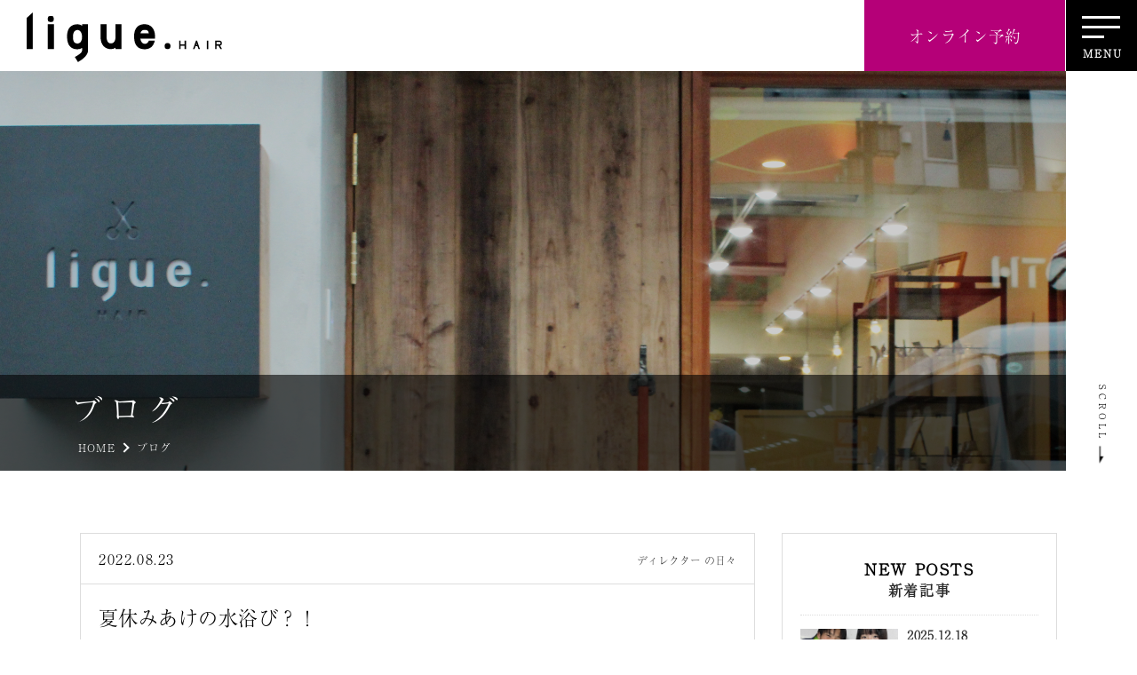

--- FILE ---
content_type: text/html; charset=UTF-8
request_url: https://ligue-hair.com/directorblog/10197/
body_size: 44919
content:
<!DOCTYPE html>
<html lang="ja">
<head>
    <!-- Google tag (gtag.js) -->
<script async src="https://www.googletagmanager.com/gtag/js?id=G-81M3SJVSGW"></script>
<script>
  window.dataLayer = window.dataLayer || [];
  function gtag(){dataLayer.push(arguments);}
  gtag('js', new Date());

  gtag('config', 'G-81M3SJVSGW');
</script>
    <meta charset="UTF-8">
    <meta name="format-detection" content="telephone=no,address=no,email=no">
    <title>夏休みあけの水浴び？！｜広島初の小顔補正立体カット専門店。[髪育]カミークビューティーサロン。リグ ヘアー – 広島初のステップボーンカット認定講師(ディレクター)ナカヒロキ    [髪育]カミークメニュー(ノンダメージ施術)で頭皮と髪に優しいノンダメージメニューの美容室 | ligue.hair</title>
    <meta name="description" content="広島初の小顔補正立体カット専門店。[髪育]カミークビューティーサロン。リグ ヘアー – 広島初のステップボーンカット認定講師(ディレクター)ナカヒロキ    [髪育]カミークメニュー(ノンダメージ施術)で頭皮と髪に優しいノンダメージメニューの美容室">
    <meta name="keywords" content="広島,美容院,ヘアサロン,ligue,リグ,カミーク,夏休みあけの水浴び？！">
    <!-- modernizr.js -->
    <script src="https://ligue-hair.com/wp/wp-content/themes/ligue-theme/cmn/js/modernizr.custom.js?v=202211010836"></script>
        <meta name="viewport" content="width=1100, user-scalable=no">
        <!-- stylesheet -->
    <link rel="stylesheet" href="https://ligue-hair.com/wp/wp-content/themes/ligue-theme/cmn/css/style.css?v=202211010836" />
    <link rel="canonical" href="https://ligue-hair.com/directorblog/10197/" />
    <!-- OGP -->
    <meta property="og:image" content="https://ligue-hair.com/wp/wp-content/uploads/2022/08/DSC_1769-1200x1600.jpg" />
            <meta property="og:title" content="夏休みあけの水浴び？！｜広島初の小顔補正立体カット専門店。[髪育]カミークビューティーサロン。リグ ヘアー – 広島初のステップボーンカット認定講師(ディレクター)ナカヒロキ    [髪育]カミークメニュー(ノンダメージ施術)で頭皮と髪に優しいノンダメージメニューの美容室 | ligue.hair" />
            <meta property="og:type" content="article" />
            <meta property="fb:app_id" content="2189030738089185" />
            <meta property="og:url" content="https://ligue-hair.com/directorblog/10197/" />
            <meta property="og:site_name" content="夏休みあけの水浴び？！｜広島初の小顔補正立体カット専門店。[髪育]カミークビューティーサロン。リグ ヘアー – 広島初のステップボーンカット認定講師(ディレクター)ナカヒロキ    [髪育]カミークメニュー(ノンダメージ施術)で頭皮と髪に優しいノンダメージメニューの美容室 | ligue.hair" />
            <meta property="og:description" content="広島初の小顔補正立体カット専門店。[髪育]カミークビューティーサロン。リグ ヘアー – 広島初のステップボーンカット認定講師(ディレクター)ナカヒロキ    [髪育]カミークメニュー(ノンダメージ施術)で頭皮と髪に優しいノンダメージメニューの美容室" />    
            <meta property="twitter:image" content="https://ligue-hair.com/wp/wp-content/uploads/2022/08/DSC_1769-1200x1600.jpg" />
            <meta itemprop="image" content="https://ligue-hair.com/wp/wp-content/uploads/2022/08/DSC_1769-1200x1600.jpg" />
            <meta name="twitter:card" content="summary" />
            <meta name="twitter:title" content="広島初の小顔補正立体カット専門店。[髪育]カミークビューティーサロン。リグ ヘアー – 広島初のステップボーンカット認定講師(ディレクター)ナカヒロキ    [髪育]カミークメニュー(ノンダメージ施術)で頭皮と髪に優しいノンダメージメニューの美容室 | ligue.hair" />
            <meta name="twitter:url" content="https://ligue-hair.com/directorblog/10197/" />
            <meta name="twitter:description" content="広島初の小顔補正立体カット専門店。[髪育]カミークビューティーサロン。リグ ヘアー – 広島初のステップボーンカット認定講師(ディレクター)ナカヒロキ    [髪育]カミークメニュー(ノンダメージ施術)で頭皮と髪に優しいノンダメージメニューの美容室" />
                <meta name='robots' content='max-image-preview:large' />
<link rel="alternate" type="application/rss+xml" title="広島初の小顔補正立体カット専門店。[髪育]カミークビューティーサロン。リグ ヘアー – 広島初のステップボーンカット認定講師(ディレクター)ナカヒロキ    [髪育]カミークメニュー(ノンダメージ施術)で頭皮と髪に優しいノンダメージメニューの美容室 | ligue.hair &raquo; 夏休みあけの水浴び？！ のコメントのフィード" href="https://ligue-hair.com/directorblog/10197/feed/" />
<link rel='stylesheet' id='sbi_styles-css' href='https://ligue-hair.com/wp/wp-content/plugins/instagram-feed/css/sbi-styles.min.css?ver=6.6.1' type='text/css' media='all' />
<link rel='stylesheet' id='wp-block-library-css' href='https://ligue-hair.com/wp/wp-includes/css/dist/block-library/style.min.css?ver=6.1.9' type='text/css' media='all' />
<link rel='stylesheet' id='classic-theme-styles-css' href='https://ligue-hair.com/wp/wp-includes/css/classic-themes.min.css?ver=1' type='text/css' media='all' />
<style id='global-styles-inline-css' type='text/css'>
body{--wp--preset--color--black: #000000;--wp--preset--color--cyan-bluish-gray: #abb8c3;--wp--preset--color--white: #ffffff;--wp--preset--color--pale-pink: #f78da7;--wp--preset--color--vivid-red: #cf2e2e;--wp--preset--color--luminous-vivid-orange: #ff6900;--wp--preset--color--luminous-vivid-amber: #fcb900;--wp--preset--color--light-green-cyan: #7bdcb5;--wp--preset--color--vivid-green-cyan: #00d084;--wp--preset--color--pale-cyan-blue: #8ed1fc;--wp--preset--color--vivid-cyan-blue: #0693e3;--wp--preset--color--vivid-purple: #9b51e0;--wp--preset--gradient--vivid-cyan-blue-to-vivid-purple: linear-gradient(135deg,rgba(6,147,227,1) 0%,rgb(155,81,224) 100%);--wp--preset--gradient--light-green-cyan-to-vivid-green-cyan: linear-gradient(135deg,rgb(122,220,180) 0%,rgb(0,208,130) 100%);--wp--preset--gradient--luminous-vivid-amber-to-luminous-vivid-orange: linear-gradient(135deg,rgba(252,185,0,1) 0%,rgba(255,105,0,1) 100%);--wp--preset--gradient--luminous-vivid-orange-to-vivid-red: linear-gradient(135deg,rgba(255,105,0,1) 0%,rgb(207,46,46) 100%);--wp--preset--gradient--very-light-gray-to-cyan-bluish-gray: linear-gradient(135deg,rgb(238,238,238) 0%,rgb(169,184,195) 100%);--wp--preset--gradient--cool-to-warm-spectrum: linear-gradient(135deg,rgb(74,234,220) 0%,rgb(151,120,209) 20%,rgb(207,42,186) 40%,rgb(238,44,130) 60%,rgb(251,105,98) 80%,rgb(254,248,76) 100%);--wp--preset--gradient--blush-light-purple: linear-gradient(135deg,rgb(255,206,236) 0%,rgb(152,150,240) 100%);--wp--preset--gradient--blush-bordeaux: linear-gradient(135deg,rgb(254,205,165) 0%,rgb(254,45,45) 50%,rgb(107,0,62) 100%);--wp--preset--gradient--luminous-dusk: linear-gradient(135deg,rgb(255,203,112) 0%,rgb(199,81,192) 50%,rgb(65,88,208) 100%);--wp--preset--gradient--pale-ocean: linear-gradient(135deg,rgb(255,245,203) 0%,rgb(182,227,212) 50%,rgb(51,167,181) 100%);--wp--preset--gradient--electric-grass: linear-gradient(135deg,rgb(202,248,128) 0%,rgb(113,206,126) 100%);--wp--preset--gradient--midnight: linear-gradient(135deg,rgb(2,3,129) 0%,rgb(40,116,252) 100%);--wp--preset--duotone--dark-grayscale: url('#wp-duotone-dark-grayscale');--wp--preset--duotone--grayscale: url('#wp-duotone-grayscale');--wp--preset--duotone--purple-yellow: url('#wp-duotone-purple-yellow');--wp--preset--duotone--blue-red: url('#wp-duotone-blue-red');--wp--preset--duotone--midnight: url('#wp-duotone-midnight');--wp--preset--duotone--magenta-yellow: url('#wp-duotone-magenta-yellow');--wp--preset--duotone--purple-green: url('#wp-duotone-purple-green');--wp--preset--duotone--blue-orange: url('#wp-duotone-blue-orange');--wp--preset--font-size--small: 13px;--wp--preset--font-size--medium: 20px;--wp--preset--font-size--large: 36px;--wp--preset--font-size--x-large: 42px;}.has-black-color{color: var(--wp--preset--color--black) !important;}.has-cyan-bluish-gray-color{color: var(--wp--preset--color--cyan-bluish-gray) !important;}.has-white-color{color: var(--wp--preset--color--white) !important;}.has-pale-pink-color{color: var(--wp--preset--color--pale-pink) !important;}.has-vivid-red-color{color: var(--wp--preset--color--vivid-red) !important;}.has-luminous-vivid-orange-color{color: var(--wp--preset--color--luminous-vivid-orange) !important;}.has-luminous-vivid-amber-color{color: var(--wp--preset--color--luminous-vivid-amber) !important;}.has-light-green-cyan-color{color: var(--wp--preset--color--light-green-cyan) !important;}.has-vivid-green-cyan-color{color: var(--wp--preset--color--vivid-green-cyan) !important;}.has-pale-cyan-blue-color{color: var(--wp--preset--color--pale-cyan-blue) !important;}.has-vivid-cyan-blue-color{color: var(--wp--preset--color--vivid-cyan-blue) !important;}.has-vivid-purple-color{color: var(--wp--preset--color--vivid-purple) !important;}.has-black-background-color{background-color: var(--wp--preset--color--black) !important;}.has-cyan-bluish-gray-background-color{background-color: var(--wp--preset--color--cyan-bluish-gray) !important;}.has-white-background-color{background-color: var(--wp--preset--color--white) !important;}.has-pale-pink-background-color{background-color: var(--wp--preset--color--pale-pink) !important;}.has-vivid-red-background-color{background-color: var(--wp--preset--color--vivid-red) !important;}.has-luminous-vivid-orange-background-color{background-color: var(--wp--preset--color--luminous-vivid-orange) !important;}.has-luminous-vivid-amber-background-color{background-color: var(--wp--preset--color--luminous-vivid-amber) !important;}.has-light-green-cyan-background-color{background-color: var(--wp--preset--color--light-green-cyan) !important;}.has-vivid-green-cyan-background-color{background-color: var(--wp--preset--color--vivid-green-cyan) !important;}.has-pale-cyan-blue-background-color{background-color: var(--wp--preset--color--pale-cyan-blue) !important;}.has-vivid-cyan-blue-background-color{background-color: var(--wp--preset--color--vivid-cyan-blue) !important;}.has-vivid-purple-background-color{background-color: var(--wp--preset--color--vivid-purple) !important;}.has-black-border-color{border-color: var(--wp--preset--color--black) !important;}.has-cyan-bluish-gray-border-color{border-color: var(--wp--preset--color--cyan-bluish-gray) !important;}.has-white-border-color{border-color: var(--wp--preset--color--white) !important;}.has-pale-pink-border-color{border-color: var(--wp--preset--color--pale-pink) !important;}.has-vivid-red-border-color{border-color: var(--wp--preset--color--vivid-red) !important;}.has-luminous-vivid-orange-border-color{border-color: var(--wp--preset--color--luminous-vivid-orange) !important;}.has-luminous-vivid-amber-border-color{border-color: var(--wp--preset--color--luminous-vivid-amber) !important;}.has-light-green-cyan-border-color{border-color: var(--wp--preset--color--light-green-cyan) !important;}.has-vivid-green-cyan-border-color{border-color: var(--wp--preset--color--vivid-green-cyan) !important;}.has-pale-cyan-blue-border-color{border-color: var(--wp--preset--color--pale-cyan-blue) !important;}.has-vivid-cyan-blue-border-color{border-color: var(--wp--preset--color--vivid-cyan-blue) !important;}.has-vivid-purple-border-color{border-color: var(--wp--preset--color--vivid-purple) !important;}.has-vivid-cyan-blue-to-vivid-purple-gradient-background{background: var(--wp--preset--gradient--vivid-cyan-blue-to-vivid-purple) !important;}.has-light-green-cyan-to-vivid-green-cyan-gradient-background{background: var(--wp--preset--gradient--light-green-cyan-to-vivid-green-cyan) !important;}.has-luminous-vivid-amber-to-luminous-vivid-orange-gradient-background{background: var(--wp--preset--gradient--luminous-vivid-amber-to-luminous-vivid-orange) !important;}.has-luminous-vivid-orange-to-vivid-red-gradient-background{background: var(--wp--preset--gradient--luminous-vivid-orange-to-vivid-red) !important;}.has-very-light-gray-to-cyan-bluish-gray-gradient-background{background: var(--wp--preset--gradient--very-light-gray-to-cyan-bluish-gray) !important;}.has-cool-to-warm-spectrum-gradient-background{background: var(--wp--preset--gradient--cool-to-warm-spectrum) !important;}.has-blush-light-purple-gradient-background{background: var(--wp--preset--gradient--blush-light-purple) !important;}.has-blush-bordeaux-gradient-background{background: var(--wp--preset--gradient--blush-bordeaux) !important;}.has-luminous-dusk-gradient-background{background: var(--wp--preset--gradient--luminous-dusk) !important;}.has-pale-ocean-gradient-background{background: var(--wp--preset--gradient--pale-ocean) !important;}.has-electric-grass-gradient-background{background: var(--wp--preset--gradient--electric-grass) !important;}.has-midnight-gradient-background{background: var(--wp--preset--gradient--midnight) !important;}.has-small-font-size{font-size: var(--wp--preset--font-size--small) !important;}.has-medium-font-size{font-size: var(--wp--preset--font-size--medium) !important;}.has-large-font-size{font-size: var(--wp--preset--font-size--large) !important;}.has-x-large-font-size{font-size: var(--wp--preset--font-size--x-large) !important;}
.wp-block-navigation a:where(:not(.wp-element-button)){color: inherit;}
:where(.wp-block-columns.is-layout-flex){gap: 2em;}
.wp-block-pullquote{font-size: 1.5em;line-height: 1.6;}
</style>
<link rel="canonical" href="https://ligue-hair.com/directorblog/10197/" />
<link rel='shortlink' href='https://ligue-hair.com/?p=10197' />
<script>
  (function(d) {
    var config = {
      kitId: 'dcf1ywr',
      scriptTimeout: 3000,
      async: true
    },
    h=d.documentElement,t=setTimeout(function(){h.className=h.className.replace(/\bwf-loading\b/g,"")+" wf-inactive";},config.scriptTimeout),tk=d.createElement("script"),f=false,s=d.getElementsByTagName("script")[0],a;h.className+=" wf-loading";tk.src='https://use.typekit.net/'+config.kitId+'.js';tk.async=true;tk.onload=tk.onreadystatechange=function(){a=this.readyState;if(f||a&&a!="complete"&&a!="loaded")return;f=true;clearTimeout(t);try{Typekit.load(config)}catch(e){}};s.parentNode.insertBefore(tk,s)
  })(document);
</script>
<link rel="apple-touch-icon" sizes="180x180" href="https://ligue-hair.com/wp/wp-content/themes/ligue-theme/cmn/img/favicons/apple-touch-icon.png">
<link rel="icon" type="image/png" sizes="32x32" href="https://ligue-hair.com/wp/wp-content/themes/ligue-theme/cmn/img/favicons/favicon-32x32.png">
<link rel="icon" type="image/png" sizes="16x16" href="https://ligue-hair.com/wp/wp-content/themes/ligue-theme/cmn/img/favicons/favicon-16x16.png">
<link rel="manifest" href="https://ligue-hair.com/wp/wp-content/themes/ligue-theme/cmn/img/favicons/site.webmanifest">
<link rel="mask-icon" href="https://ligue-hair.com/wp/wp-content/themes/ligue-theme/cmn/img/favicons/safari-pinned-tab.svg" color="#5bbad5">
<meta name="msapplication-TileColor" content="#da532c">
<meta name="theme-color" content="#ffffff">
</head>
<body class="post-template-default single single-post postid-10197 single-format-standard">
<div class="largeContainer">

<header class="header">
<div class="logo" id="js-logo">
    <a href="/" class="logo_item">
        <div class="logo_item-01">
        <svg xmlns="http://www.w3.org/2000/svg" viewBox="0 0 219.51 55.65"><g><g><path class="cls-1" d="M172.89,31.58v4.16h4.53V31.58H179v9.51h-1.58V37.35h-4.53v3.74h-1.61V31.58Z"/><path class="cls-1" d="M190.2,31.58h1.26s.11.55,3.26,9.51h-1.63l-1.18-3.3h-2.28c-.35,1-.8,2.32-1.15,3.3h-1.62Zm0,4.63h1.17c-.22-.62-.3-.87-.58-1.64Z"/><rect id="長方形_1266" data-name="長方形 1266" class="cls-1" x="202.43" y="31.58" width="1.62" height="9.51"/><path id="パス_789" data-name="パス 789" class="cls-1" d="M213.34,37.24v3.85h-1.63V31.58c1.69,0,3.44,0,5.39,0a2.9,2.9,0,0,1,.23,5.63c.66,1.18,1.57,2.77,2.18,3.88h-1.8l-2.11-3.85Zm3.6-1.59a1.28,1.28,0,0,0,.95-1.34c0-.65-.26-1.08-.87-1.18h-3.68v2.52Z"/><path id="パス_790" data-name="パス 790" class="cls-1" d="M6.85,0V41.09H0V6.21Z"/><path id="パス_791" data-name="パス 791" class="cls-1" d="M30.67,13.11v28h-6.9v-28ZM28,10.68H26.19a2.42,2.42,0,0,1-2.42-2.42V6.31a2.42,2.42,0,0,1,2.42-2.42H28a2.42,2.42,0,0,1,2.42,2.42v2A2.42,2.42,0,0,1,28,10.68Z"/><path id="パス_792" data-name="パス 792" class="cls-1" d="M106.47,13.17V41.09H99.86V39.52a10.52,10.52,0,0,1-5.17,1.56C88.19,41.08,83,36.67,83,27.27V13.17h6.79V26.93c-.18,4.37,1.57,7.71,4.53,7.71s5.4-1.45,5.51-7.6V13.17Z"/><path id="パス_793" data-name="パス 793" class="cls-1" d="M144.26,29.3H127.71c.58,4,2.62,5.86,5.11,5.86,2,0,3.48-1,4.47-3.65H144c-1.74,7.42-6.26,9.69-11.55,9.69-6.5,0-11.66-3.37-11.78-14.05-.12-10.38,5.28-14,11.78-14s11.73,4.47,11.79,13.64Zm-16.37-5.92h9.29a4.11,4.11,0,0,0-4.41-3.77A4.6,4.6,0,0,0,127.89,23.38Z"/><path id="長方形_1267" data-name="長方形 1267" class="cls-1" d="M158.29,34.26h0a3.31,3.31,0,0,1,3.31,3.31h0v.18a3.31,3.31,0,0,1-3.31,3.3h0A3.31,3.31,0,0,1,155,37.74v-.17a3.31,3.31,0,0,1,3.31-3.31Z"/><path id="パス_794" data-name="パス 794" class="cls-1" d="M62.25,13.17V14.8a10.18,10.18,0,0,0-5.11-1.57c-6.5,0-11.9,3.6-11.78,14,.11,10.62,5.28,14,11.78,14a10.35,10.35,0,0,0,5.11-1.45v2.85c0,2.84-5.75,5.91-8.13,7.2l3.54,5.74,4.76-3.13c3-2.56,6.5-5.4,6.5-10.1V13.17ZM57,34.75c-2.9-.06-5-1.46-5-7.45,0-5,1.87-7.48,5-7.63,3.27-.16,5.25,3.58,5.25,7.63C62.25,31.52,60.5,34.83,57,34.75Z"/></g></g></svg>
        </div>
    </a>
</div>

<div class="headReserveBtn"><a href="https://my.saloon.to/?g=50035&m=0001" target="_blank">オンライン予約</a></div>

 <div class="menuBtn">
    <span class="menuBtn_01"></span>
    <span class="menuBtn_02"></span>
    <span class="menuBtn_03"></span>
    <div class="menuBtn_text">MENU</div>
</div>

</header>
<!-- /.header -->



<div class="menuContainer">
    <div class="menuContainer_inner">
        <div class="menuContainerMain">
            <div class="menuContainerMain_left">
                <dl class="menuContainerMain_list">
                    <dt><a href="/concept/">コンセプト</a></dt>
                    <dt><a href="/point/">ligueのこだわり</a></dt>
                    <dt><a href="/aboutcut/">小顔補正立体カットについて</a></dt>
                    <dt><a href="/holistic/">「髪育」カミーク</a></dt>
                    <dt><a href="/menu/">メニュー</a></dt>
                    <dt><a href="/staff/">スタッフ紹介</a></dt>
                    <dt><a href="/item/">取扱商品</a></dt>
                    <dt><a href="/salon/">サロン情報</a></dt>
                </dl>
            </div>
            <div class="menuContainerMain_right">
                <dl class="menuContainerMain_list">
                    <dt><a href="/blog/">ブログ</a></dt>
                    <dt><a href="/recruit/">求人情報</a></dt>
                    <dt><a href="/contact/" target="_blank">お問合せ</a></dt>
                    <dt><a href="/privacy/">プライバシーポリシー</a></dt>
                </dl>

                <div class="menuContainerMain_contact">
                    <div class="menuContainerMain_contact-title">お問合せ</div>
                    <div class="menuContainerMain_contact-tel"><i>TEL.</i><span class="js-tel">082-236-8282</span></div>
                    <div class="menuContainerMain_contact-more"><a href="https://my.saloon.to/?g=50035&m=0001" target="_blank">WEBからご予約</a></div>
                </div>
            </div>
        </div>
        <!-- /.menuContainerMain -->
    </div>
</div>
<!-- /.menuContainer -->

<div class="subPageTitle" style="background-image: url(https://ligue-hair.com/wp/wp-content/themes/ligue-theme/cmn/img/concept/pic_title.jpg?v=202211010836);">
    <div class="subPageTitle_inner">
        <div class="subPageTitle_main">
            <h1 class="subPageTitle_title">ブログ</h1>
            <div class="pnkz">
                <ul>
                    <li><a href="/">HOME</a></li>
                    <li>ブログ</li>
                </ul>
            </div>
        </div>
    </div>
    <div class="subPageTitle_scroll"><a href="#subHlBtn" class="scroll">SCROLL</a></div>
</div>
<!-- /.subPageTitle -->




<div class="blogContainer" id="subHlBtn">
    <div class="blogContainer_inner">
        <div class="blogContainer_main">

            
            <div class="blogDetailmain">

                                <div class="blogDetailmain_head">
                    <div class="blogDetailmain_head-01">2022.08.23</div>
                    <div class="blogDetailmain_head-02">
                                                <a href="https://ligue-hair.com/category/directorblog/">ディレクター の日々</a>
                                            </div>
                </div>

                <div class="blogDetailmain_title">夏休みあけの水浴び？！</div>

                <div class="templateParts"><p style="text-align: center;">
<p>はい。ディレクターナカヒロキです😀</p>
<p>&nbsp;</p>
<p>お盆も終わり普段のリズムに皆様も戻りつつあると思います。</p>
<p>行動規制もなく久しぶりに帰省されたり方も多く久しぶりの家族団欒もできて、なんだか夏らしいお盆でしたね。</p>
<p>&nbsp;</p>
<p>紫外線を、浴びた髪の毛をケアしにおいでくださいね(^^)</p>
<p>&nbsp;</p>
<p>&nbsp;</p>
<p><a href="https://ligue-hair.com/directorblog/10197/attachment/dsc_1769/" rel="attachment wp-att-10198"><img decoding="async" class="alignnone size-medium wp-image-10198" src="https://ligue-hair.com/wp/wp-content/uploads/2022/08/DSC_1769-1000x1333.jpg" alt="" width="1000" height="1333" /></a></p>
<p>夏らしいこと。</p>
<p>&nbsp;</p>
<p>海水浴。</p>
<p>ゴルフ。</p>
<p>子供と一緒に楽しめて良かったナカヒロキの夏休み！</p>
<p>次は冬休みまで頑張ります(^^)</p>
<p>&nbsp;</p>
<div style="width: 540px;" class="wp-video"><!--[if lt IE 9]><script>document.createElement('video');</script><![endif]-->
<video class="wp-video-shortcode" id="video-10197-1" width="540" height="960" preload="metadata" controls="controls"><source type="video/mp4" src="https://ligue-hair.com/wp/wp-content/uploads/2022/08/1661063588616.mp4?_=1" /><a href="https://ligue-hair.com/wp/wp-content/uploads/2022/08/1661063588616.mp4">https://ligue-hair.com/wp/wp-content/uploads/2022/08/1661063588616.mp4</a></video></div>
<p>暑いので、水をまいてもらいました。</p>
<p>ビシャビシャです(笑)</p>
<p>&nbsp;</p>
<p>やりたい方は、外で水浴びも可能ですので申し出てくださいね(^^)</p>
<p>&nbsp;</p>
<p>&nbsp;</p>
<p>今月は、パーマとヘッドスパのキャンペーンをしておりますよ(^^)</p>
<p>お待ちしております(^^)</p>
<p>&nbsp;</p>
<p>&nbsp;</p>
</div>
                <!-- /.templateParts -->
                                
                <div class="relationPost">
                    <div class="relationPost_title">関連リンク</div>
                    <ul class="relationPost_list">
                                        <li><a href="https://ligue-hair.com/directorblog/13068/">私の寝具🛌</a></li>
                                        <li><a href="https://ligue-hair.com/directorblog/13060/">いよいよ12月ですね。</a></li>
                                        <li><a href="https://ligue-hair.com/directorblog/13032/">いざ尾長天満宮へ。</a></li>
                                                            </ul>
                </div>
                <!-- /.relationPost -->

                <div class="snsBtnBox">
                    <div class="snsBtnBox_item snsBtnBox_item-01">
                        <a href="//www.facebook.com/share.php?u=https://ligue-hair.com/directorblog/10197/" target="_blank">Facebook</a>
                    </div>
                    <div class="snsBtnBox_item snsBtnBox_item-02">
                        <a href="//twitter.com/share?text=ligue広島の美容室&url=https://ligue-hair.com/directorblog/10197/&hashtags=ligue,広島,美容院,ヘアサロン,「髪育」カミーク" target="_blank">Twitter</a>
                    </div>
                </div>
                <!-- /.snsBtnBox -->

                <div class="prevNextBox">
                    <div class="prevNextBox_item prevNextBox_item-01"><a class="articleNavi_prev" href="https://ligue-hair.com/category-1644/10194/" rel="prev"><< 前の記事</a></div>
                    <div class="prevNextBox_item prevNextBox_item-02"><a class="articleNavi_next" href="https://ligue-hair.com/holisticcat/10203/" rel="next">次の記事 >></a></div>
                </div>
                <!-- /.prevNextBox -->

                <div class="backBtn"><a href="/blog/" class="historyback">一覧に戻る</a></div>
                <!-- /.backBtn -->


            </div>
            <!-- /.blogDetailmain -->




        </div>

        <div class="blogContainer_side">
            
<aside class="blogSide">

    <div class="blogNewPost">
        <div class="blogNewPost_title">
            <div class="blogNewPost_title-01">NEW POSTS</div>
            <div class="blogNewPost_title-02">新着記事</div>
        </div>

        <div class="blogNewPostMain">

        
            <a href="https://ligue-hair.com/category-1645/13103/" class="blogNewPostMain_item">
                                <div class="blogNewPostMain_pic" style="background-image: url(https://ligue-hair.com/wp/wp-content/uploads/2025/12/IMG_8631-1000x1333.jpeg); ?>)">
                    <img src="https://ligue-hair.com/wp/wp-content/uploads/2025/12/IMG_8631-1000x1333.jpeg" alt="">
                </div>
                                <div class="blogNewPostMain_data">
                    <div class="blogNewPostMain_day">2025.12.18</div>
                    <div class="blogNewPostMain_text">いつもありがとうございます☺️</div>
                </div>
            </a>
        
            <a href="https://ligue-hair.com/category-1644/13098/" class="blogNewPostMain_item">
                                <div class="blogNewPostMain_pic" style="background-image: url(https://ligue-hair.com/wp/wp-content/uploads/2025/12/IMG_3319-1000x1333.jpeg); ?>)">
                    <img src="https://ligue-hair.com/wp/wp-content/uploads/2025/12/IMG_3319-1000x1333.jpeg" alt="">
                </div>
                                <div class="blogNewPostMain_data">
                    <div class="blogNewPostMain_day">2025.12.12</div>
                    <div class="blogNewPostMain_text">びっくりするくらい美味しかった</div>
                </div>
            </a>
        
            <a href="https://ligue-hair.com/liguehair-dairy/13086/" class="blogNewPostMain_item">
                                <div class="blogNewPostMain_pic" style="background-image: url(https://ligue-hair.com/wp/wp-content/uploads/2025/12/IMG_8538-1000x1333.jpeg); ?>)">
                    <img src="https://ligue-hair.com/wp/wp-content/uploads/2025/12/IMG_8538-1000x1333.jpeg" alt="">
                </div>
                                <div class="blogNewPostMain_data">
                    <div class="blogNewPostMain_day">2025.12.11</div>
                    <div class="blogNewPostMain_text">行ってきました👍🏻‪‪🤍</div>
                </div>
            </a>
        
            <a href="https://ligue-hair.com/category-1644/13080/" class="blogNewPostMain_item">
                                <div class="blogNewPostMain_pic" style="background-image: url(https://ligue-hair.com/wp/wp-content/uploads/2025/12/IMG_3302-1000x1333.jpeg); ?>)">
                    <img src="https://ligue-hair.com/wp/wp-content/uploads/2025/12/IMG_3302-1000x1333.jpeg" alt="">
                </div>
                                <div class="blogNewPostMain_data">
                    <div class="blogNewPostMain_day">2025.12.05</div>
                    <div class="blogNewPostMain_text">冬に飲むつめてぇ飲み物おいしい</div>
                </div>
            </a>
        
            <a href="https://ligue-hair.com/holisticcat/13072/" class="blogNewPostMain_item">
                                <div class="blogNewPostMain_pic" style="background-image: url(https://ligue-hair.com/wp/wp-content/uploads/2025/12/IMG_8350-1000x1333.jpeg); ?>)">
                    <img src="https://ligue-hair.com/wp/wp-content/uploads/2025/12/IMG_8350-1000x1333.jpeg" alt="">
                </div>
                                <div class="blogNewPostMain_data">
                    <div class="blogNewPostMain_day">2025.12.04</div>
                    <div class="blogNewPostMain_text">年内もあと少し٩😬ว=͟͟͞͞</div>
                </div>
            </a>
        
            <a href="https://ligue-hair.com/directorblog/13068/" class="blogNewPostMain_item">
                                <div class="blogNewPostMain_pic" style="background-image: url(https://ligue-hair.com/wp/wp-content/uploads/2025/12/55614ca1-2dd2-4187-aead-cccef7a1da3d-1_all_6768-1000x1333.jpg); ?>)">
                    <img src="https://ligue-hair.com/wp/wp-content/uploads/2025/12/55614ca1-2dd2-4187-aead-cccef7a1da3d-1_all_6768-1000x1333.jpg" alt="">
                </div>
                                <div class="blogNewPostMain_data">
                    <div class="blogNewPostMain_day">2025.12.01</div>
                    <div class="blogNewPostMain_text">私の寝具🛌</div>
                </div>
            </a>
        
            <a href="https://ligue-hair.com/category-1644/13063/" class="blogNewPostMain_item">
                                <div class="blogNewPostMain_pic" style="background-image: url(https://ligue-hair.com/wp/wp-content/uploads/2025/11/IMG_3220-1000x1333.jpeg); ?>)">
                    <img src="https://ligue-hair.com/wp/wp-content/uploads/2025/11/IMG_3220-1000x1333.jpeg" alt="">
                </div>
                                <div class="blogNewPostMain_data">
                    <div class="blogNewPostMain_day">2025.11.28</div>
                    <div class="blogNewPostMain_text">12月もキャンペーンやります✌️</div>
                </div>
            </a>
        
            <a href="https://ligue-hair.com/directorblog/13060/" class="blogNewPostMain_item">
                                <div class="blogNewPostMain_pic" style="background-image: url(https://ligue-hair.com/wp/wp-content/uploads/2025/11/1000001736-1000x1778.jpg); ?>)">
                    <img src="https://ligue-hair.com/wp/wp-content/uploads/2025/11/1000001736-1000x1778.jpg" alt="">
                </div>
                                <div class="blogNewPostMain_data">
                    <div class="blogNewPostMain_day">2025.11.26</div>
                    <div class="blogNewPostMain_text">いよいよ12月ですね。</div>
                </div>
            </a>
                
        </div>
        <!-- /.blogNewPostMain -->
    </div>
    <!-- /.blogNewPost -->


    <div class="blogNewCat">
        <div class="blogNewCat_title">
            <div class="blogNewCat_title-01">CATEGORY</div>
            <div class="blogNewCat_title-02">カテゴリー</div>
        </div>
        <div class="blogNewCatMain">
            <ul>
                	<li class="cat-item cat-item-1"><a href="https://ligue-hair.com/category/liguehair-dairy/">liguehairの日々</a>
</li>
	<li class="cat-item cat-item-1610"><a href="https://ligue-hair.com/category/liguenews/">ligueからのお知らせ</a>
</li>
	<li class="cat-item cat-item-1613"><a href="https://ligue-hair.com/category/customer/">ligueの大切なお客様</a>
</li>
	<li class="cat-item cat-item-1644"><a href="https://ligue-hair.com/category/category-1644/">オススメキャンペーン情報</a>
</li>
	<li class="cat-item cat-item-1632"><a href="https://ligue-hair.com/category/holisticcat/">オリジナルカミークメニュー</a>
<ul class='children'>
	<li class="cat-item cat-item-1635"><a href="https://ligue-hair.com/category/holisticcat/holisticcat03/">カミークカラー事例</a>
</li>
	<li class="cat-item cat-item-1634"><a href="https://ligue-hair.com/category/holisticcat/holisticcat02/">カミークストレートパーマ事例</a>
</li>
	<li class="cat-item cat-item-1633"><a href="https://ligue-hair.com/category/holisticcat/holisticcat01/">カミークパーマ事例</a>
</li>
</ul>
</li>
	<li class="cat-item cat-item-1640"><a href="https://ligue-hair.com/category/category-1640/">オリジナルトリートメント事例</a>
</li>
	<li class="cat-item cat-item-1641"><a href="https://ligue-hair.com/category/headspagallery/">オリジナルヘッドスパ事例</a>
</li>
	<li class="cat-item cat-item-1631"><a href="https://ligue-hair.com/category/newsinfo/">お休みのお知らせ</a>
</li>
	<li class="cat-item cat-item-1643"><a href="https://ligue-hair.com/category/category-1643/">カットモデル募集・カットモデル事例</a>
</li>
	<li class="cat-item cat-item-1624"><a href="https://ligue-hair.com/category/styling/">スタイリング講座</a>
</li>
	<li class="cat-item cat-item-1616"><a href="https://ligue-hair.com/category/staffbosyuu/">スタッフ(仲間)募集</a>
</li>
	<li class="cat-item cat-item-1645"><a href="https://ligue-hair.com/category/category-1645/">スタッフの日々</a>
</li>
	<li class="cat-item cat-item-1638"><a href="https://ligue-hair.com/category/category-1638/">ステップボーンカット</a>
<ul class='children'>
	<li class="cat-item cat-item-1639"><a href="https://ligue-hair.com/category/category-1638/category-1639/">ー　カット事例　ー</a>
</li>
</ul>
</li>
	<li class="cat-item cat-item-1628"><a href="https://ligue-hair.com/category/seminarblog/">セミナー活動</a>
</li>
	<li class="cat-item cat-item-1626"><a href="https://ligue-hair.com/category/directorblog/">ディレクター の日々</a>
</li>
	<li class="cat-item cat-item-1646"><a href="https://ligue-hair.com/category/category-1646/">ナカヒロキのプロゴルファーへの道</a>
</li>
	<li class="cat-item cat-item-1615"><a href="https://ligue-hair.com/category/newitem/">ニューアイテム　新製品入荷</a>
</li>
	<li class="cat-item cat-item-1619"><a href="https://ligue-hair.com/category/syuzai/">取材</a>
</li>
	<li class="cat-item cat-item-1625"><a href="https://ligue-hair.com/category/outjob/">社外のお仕事編</a>
</li>
            </ul>
        </div>
        <!-- /.blogNewCatMain -->
    </div>
    <!-- /.blogNewCat -->



</aside>
<!-- /.blogSide -->

        </div>

    </div>
</div>
<!-- /.blogContainer -->





<div class="commonOnePoint">
    <div class="commonOnePoint_inner">
        <div class="commonOnePointMain">
            <div class="commonOnePointMain_logo"><svg xmlns="http://www.w3.org/2000/svg" viewBox="0 0 107.54 79.26"><g><g><path id="パス_758" d="M35.6,72.93V75.7h3V72.93h1v6.33h-1V76.77h-3v2.49H34.52V72.93Z"/><path d="M47.12,72.93H48s.07.37,2.16,6.33H49l-.79-2.2H46.74L46,79.26H44.89Zm0,3.08h.77c-.14-.41-.2-.57-.39-1.09Z"/><rect x="55.25" y="72.93" width="1.08" height="6.33"/><path d="M62.52,76.7v2.56H61.43V72.93c1.12,0,2.29,0,3.59,0a1.93,1.93,0,0,1,1.51,2.28,2,2,0,0,1-1.36,1.47c.44.78,1,1.84,1.45,2.58H65.43L64,76.7Zm2.39-1.06a.85.85,0,0,0,.63-.89c0-.43-.17-.72-.57-.79H62.52v1.68Z"/><path d="M4.56,29.94V57.29H0V34.08Z"/><path d="M20.41,38.67V57.29h-4.6V38.67Zm-1.8-1.62H17.43a1.62,1.62,0,0,1-1.62-1.61v-1.3a1.62,1.62,0,0,1,1.62-1.61h1.18a1.61,1.61,0,0,1,1.61,1.61v1.3a1.61,1.61,0,0,1-1.61,1.61Z"/><path d="M70.85,38.71V57.29h-4.4v-1a7,7,0,0,1-3.43,1c-4.33,0-7.77-2.94-7.77-9.19V38.71h4.52v9.15c-.12,2.91,1,5.13,3,5.13s3.59-1,3.67-5.06V38.71Z"/><path d="M96,49.44H85c.39,2.67,1.74,3.9,3.4,3.9,1.31,0,2.32-.65,3-2.43h4.48c-1.15,4.94-4.17,6.45-7.68,6.45-4.33,0-7.76-2.24-7.84-9.34-.08-6.92,3.51-9.31,7.84-9.31s7.8,3,7.84,9.07ZM85.11,45.51h6.18A2.75,2.75,0,0,0,88.35,43a3.06,3.06,0,0,0-3.24,2.52Z"/><path d="M105.34,52.75h0a2.2,2.2,0,0,1,2.2,2.2v.11a2.2,2.2,0,0,1-2.2,2.2h0a2.19,2.19,0,0,1-2.2-2.2V55A2.19,2.19,0,0,1,105.34,52.75Z"/><path id="パス_765" data-name="パス 765" d="M41.43,38.71v1.08a6.76,6.76,0,0,0-3.4-1c-4.33,0-7.92,2.4-7.84,9.35S33.7,57.43,38,57.43a6.89,6.89,0,0,0,3.4-1v1.89c0,1.89-3.83,3.94-5.41,4.79L38.38,67l3.16-2.09c2-1.7,4.33-3.59,4.33-6.71V38.71ZM37.94,53.07c-1.93,0-3.32-1-3.32-5,0-3.33,1.24-5,3.32-5.08s3.49,2.39,3.49,5.08-1.17,5-3.5,5Z"/><path id="パス_766" data-name="パス 766" d="M57.38,17h-.2a4.62,4.62,0,0,0-1.5.35l-4.34-6.47L58.19.71,57.13,0,50.57,9.77,44,0,43,.71l6.85,10.2-4.36,6.48A4.2,4.2,0,0,0,43.74,17h-.2a4.26,4.26,0,0,0,.19,8.52h.2a4.25,4.25,0,0,0,2.6-7.47l4-6,4,6a4.26,4.26,0,0,0,2.77,7.5h.19A4.27,4.27,0,0,0,57.38,17ZM46.72,21.16a3,3,0,0,1-2.85,3.13h-.14a3,3,0,0,1-.13-6h.14A3,3,0,0,1,46.72,21.16Zm10.79,3.13h-.14a3,3,0,0,1-.13-6h.14a3,3,0,0,1,.13,6Z"/></g></g></svg></div>

<style>
.commonOnePointMain_text {
	display:block;
	text-align: left;
	letter-spacing: 0.03em;
	margin-bottom: 20px;
}
.commonOnePointMain_text .subtext {
	font-size: 15px;
	margin-left: 10px;
}
	@media only screen and (max-width: 990px) {
		.commonOnePointMain_text {
			text-align: center;
		}
	}
</style>

            <div class="commonOnePointMain_text"><div class="commonOnePointMain_text-01">新規限定</div>ホームページを見て<span class="spBr"></span>ご予約をいただいた方へ<span class="spBr"></span>施術料金 <strong>15%</strong>OFF<span class="subtext">(ディレクター　ナカ ヒロキを除く）</span></div>
			<p>※平日のみ15%OFF・休日の場合は10%OFF。</p>
			<p>※ナカヒロキ指名の場合は特典対象外となります。</p>
        </div>
        <!-- /.commonOnePointMain -->

    </div>
</div>
<!-- /.commonOnePoint -->





<div class="pageTop" id="js-pageTop"><a href="/"></a></div>
<!-- /.pageTop -->

<footer class="footer">
 <div class="footer_logo">
    <a href="/">
        <div class="footer_logo-01">
        <svg xmlns="http://www.w3.org/2000/svg" viewBox="0 0 260.31 191.87"><defs></defs><g><g><path class="cls-1" d="M86.18,176.54v6.7h7.28v-6.7H96v15.33H93.46v-6H86.18v6h-2.6V176.54Z"/><path class="cls-1" d="M114.05,176.54h2s.17.9,5.24,15.33h-2.62l-1.9-5.33h-3.68c-.56,1.64-1.29,3.75-1.86,5.33h-2.59Zm0,7.46h1.88c-.35-1-.48-1.4-.94-2.64Z"/><rect class="cls-1" x="133.75" y="176.54" width="2.6" height="15.32"/><path class="cls-1" d="M151.33,185.67v6.2h-2.62V176.54c2.71,0,5.53,0,8.68,0a4.67,4.67,0,0,1,.37,9.07c1.05,1.9,2.52,4.45,3.5,6.25h-2.88l-3.42-6.2Zm5.8-2.56a2.1,2.1,0,0,0,1.53-2.17c0-1-.41-1.75-1.4-1.9h-5.93v4.07Z"/><path class="cls-1" d="M11,72.48v66.2H0V82.48Z"/><path class="cls-1" d="M49.41,93.61v45.07H38.28V93.61ZM45,89.69H42.19a3.92,3.92,0,0,1-3.91-3.91V82.65a3.93,3.93,0,0,1,3.91-3.9H45a3.92,3.92,0,0,1,3.9,3.9v3.13A3.93,3.93,0,0,1,45,89.69Z"/><path id="パス_763" data-name="パス 763" class="cls-1" d="M171.51,93.7v45H160.85v-2.54a16.88,16.88,0,0,1-8.32,2.52c-10.47,0-18.79-7.1-18.79-22.24V93.7h10.94v22.15c-.3,7.05,2.52,12.44,7.29,12.44s8.7-2.34,8.88-12.25V93.7Z"/><path id="パス_764" data-name="パス 764" class="cls-1" d="M232.38,119.69H205.73c.93,6.45,4.21,9.44,8.23,9.44,3.18,0,5.61-1.59,7.2-5.89H232c-2.8,12-10.1,15.61-18.6,15.61-10.47,0-18.79-5.42-19-22.62-.19-16.73,8.51-22.53,19-22.53s18.89,7.2,19,22ZM206,110.15h15c-.75-4.58-3.83-6.07-7.11-6.07-3.55,0-6.54,1.4-7.85,6.07Z"/><rect id="長方形_1236" data-name="長方形 1236" class="cls-1" x="249.65" y="127.68" width="10.66" height="10.94" rx="3.4"/><path id="パス_765" data-name="パス 765" class="cls-1" d="M100.27,93.7v2.62A16.35,16.35,0,0,0,92,93.8c-10.47,0-19.16,5.8-19,22.62.19,17.1,8.51,22.62,19,22.62a16.68,16.68,0,0,0,8.23-2.34v4.58c0,4.58-9.26,9.53-13.09,11.59l5.7,9.25,7.67-5.05C105.41,153,111,148.38,111,140.81V93.7Zm-8.45,34.77c-4.67-.1-8-2.36-8-12,0-8.08,3-12.06,8-12.3,5.26-.26,8.46,5.76,8.46,12.3,0,6.79-2.83,12.12-8.46,12Z"/><path id="パス_766" data-name="パス 766" class="cls-1" d="M138.89,41.24h-.47a10.13,10.13,0,0,0-3.63.84L124.27,26.42l16.58-24.7L138.29,0,122.42,23.65,106.54,0,104,1.72l16.58,24.7L110,42.12a10.24,10.24,0,0,0-4.15-.88h-.47a10.32,10.32,0,0,0,.46,20.63h.47a10.32,10.32,0,0,0,6.3-18.1l9.79-14.59,9.76,14.54a10.31,10.31,0,0,0,6.7,18.16h.47a10.32,10.32,0,0,0-.46-20.63Zm-25.79,10a7.25,7.25,0,0,1-6.91,7.55h-.33a7.24,7.24,0,0,1-.32-14.47h.33a7.21,7.21,0,0,1,7.23,6.91Zm26.1,7.55h-.33a7.24,7.24,0,0,1-.32-14.47h.33a7.24,7.24,0,0,1,.32,14.47Z"/></g></g></svg>
        </div>
    </a>
</div>
    <div class="footer_inner">
        <div class="footer_left">

            <div class="footer_info">〒732-0811<br>広島県広島市南区段原3丁目3ー26<span class="spBr"></span>ナカイビル1F<br>TEL <span class="js-tel">082-236-8282</span></div>
        </div>
        <div class="footer_right">
            <ul class="footer_sns">
                <li><a href="https://www.instagram.com/ligue.hair/" target="_blank"><svg xmlns="http://www.w3.org/2000/svg" viewBox="0 0 30.01 30"><g id="レイヤー_2" data-name="レイヤー 2"><g id="レイヤー_1-2" data-name="レイヤー 1"><path id="Icon_awesome-instagram" data-name="Icon awesome-instagram" d="M15,7.31A7.69,7.69,0,1,0,22.7,15h0A7.69,7.69,0,0,0,15,7.31ZM15,20a5,5,0,1,1,5-5A5,5,0,0,1,15,20Zm9.8-13A1.8,1.8,0,1,1,23,5.2,1.81,1.81,0,0,1,24.81,7Zm5.1,1.82a8.87,8.87,0,0,0-2.43-6.28A8.88,8.88,0,0,0,21.2.11C18.72,0,11.3,0,8.82.11A8.94,8.94,0,0,0,2.53,2.52,8.9,8.9,0,0,0,.11,8.81C0,11.29,0,18.71.11,21.19a8.86,8.86,0,0,0,2.42,6.28A8.93,8.93,0,0,0,8.81,29.9c2.48.14,9.9.14,12.38,0a8.9,8.9,0,0,0,6.29-2.43,8.93,8.93,0,0,0,2.43-6.28C30.05,18.71,30.05,11.29,29.91,8.81Zm-3.2,15a5.09,5.09,0,0,1-2.86,2.86c-2,.78-6.66.6-8.84.6s-6.87.17-8.84-.6a5,5,0,0,1-2.85-2.86c-.79-2-.6-6.66-.6-8.84s-.18-6.87.6-8.84A5,5,0,0,1,6.16,3.31c2-.79,6.66-.6,8.85-.6s6.87-.18,8.84.6a5,5,0,0,1,2.86,2.85c.78,2,.6,6.66.6,8.84S27.48,21.88,26.71,23.84Z"/></g></g></svg></a></li>
                <li><a href="https://www.facebook.com/ligue6670" target="_blank"><svg xmlns="http://www.w3.org/2000/svg" viewBox="0 0 30 30"><g id="レイヤー_2" data-name="レイヤー 2"><g id="レイヤー_1-2" data-name="レイヤー 1"><path id="Icon_awesome-facebook-square" data-name="Icon awesome-facebook-square" d="M26.79,0H3.21A3.21,3.21,0,0,0,0,3.21H0V26.79A3.21,3.21,0,0,0,3.21,30H12.4V19.8H8.19V15H12.4V11.34c0-4.16,2.48-6.46,6.28-6.46a27.33,27.33,0,0,1,3.72.32V9.29H20.3a2.41,2.41,0,0,0-2.7,2.06,3.15,3.15,0,0,0,0,.53V15H22.2l-.74,4.8H17.59V30h9.2A3.21,3.21,0,0,0,30,26.79h0V3.21A3.21,3.21,0,0,0,26.79,0Z"/></g></g></svg></a></li>
            </ul>
            <ul class="footer_navi">
                <li><a href="/contact/" target="_blank">お問合せ</a></li>
                <li><a href="/privacy/">個人情報保護方針</a></li>
            </ul>

            <div class="footer_copy">&copy;2020 ligue.hair. All Rights reserved. </div>

        </div>
    </div>
</footer>
<!-- /.footer -->

<script src="https://ligue-hair.com/wp/wp-content/themes/ligue-theme/cmn/js/jquery/jquery-2.2.4.min.js?v=202211010836"></script>
<script src="https://ligue-hair.com/wp/wp-content/themes/ligue-theme/cmn/js/common.js?v=202211010836"></script>




</div>
<!-- Instagram Feed JS -->
<script type="text/javascript">
var sbiajaxurl = "https://ligue-hair.com/wp/wp-admin/admin-ajax.php";
</script>
<link rel='stylesheet' id='mediaelement-css' href='https://ligue-hair.com/wp/wp-includes/js/mediaelement/mediaelementplayer-legacy.min.css?ver=4.2.17' type='text/css' media='all' />
<link rel='stylesheet' id='wp-mediaelement-css' href='https://ligue-hair.com/wp/wp-includes/js/mediaelement/wp-mediaelement.min.css?ver=6.1.9' type='text/css' media='all' />

<script type='text/javascript' id='sbi_scripts-js-extra'>
/* <![CDATA[ */
var sb_instagram_js_options = {"font_method":"svg","resized_url":"https:\/\/ligue-hair.com\/wp\/wp-content\/uploads\/sites\/5\/sb-instagram-feed-images\/","placeholder":"https:\/\/ligue-hair.com\/wp\/wp-content\/plugins\/instagram-feed\/img\/placeholder.png","ajax_url":"https:\/\/ligue-hair.com\/wp\/wp-admin\/admin-ajax.php"};
/* ]]> */
</script>
<script type='text/javascript' src='https://ligue-hair.com/wp/wp-content/plugins/instagram-feed/js/sbi-scripts.min.js?ver=6.5.1' id='sbi_scripts-js'></script>
</body>
</html>


--- FILE ---
content_type: text/css
request_url: https://ligue-hair.com/wp/wp-content/themes/ligue-theme/cmn/css/style.css?v=202211010836
body_size: 203208
content:
html,body,div,span,object,iframe,h1,h2,h3,h4,h5,h6,p,blockquote,pre,abbr,address,cite,code,del,dfn,em,img,ins,kbd,q,samp,small,strong,sub,sup,var,b,i,dl,dt,dd,ol,ul,li,fieldset,form,label,legend,table,caption,tbody,tfoot,thead,tr,th,td,article,aside,canvas,details,figcaption,figure,footer,header,hgroup,menu,nav,section,summary,time,mark,audio,video{margin:0;padding:0;border:0;outline:0;font-size:100%;vertical-align:baseline;background:rgba(0, 0, 0, 0)}body{line-height:1}article,aside,details,figcaption,figure,footer,header,hgroup,menu,nav,section{display:block}ol,ul{list-style:none}blockquote,q{quotes:none}blockquote:before,blockquote:after,q:before,q:after{content:"";content:none}a{margin:0;padding:0;font-size:100%;vertical-align:baseline;background:rgba(0, 0, 0, 0)}ins{background-color:#ff9;color:#000;text-decoration:none}mark{background-color:#ff9;color:#000;font-style:italic;font-weight:bold}del{text-decoration:line-through}abbr[title],dfn[title]{border-bottom:1px dotted;cursor:help}table{border-collapse:collapse;border-spacing:0}hr{display:block;height:1px;border:0;border-top:1px solid #ccc;margin:1em 0;padding:0}input,select{vertical-align:middle}img{vertical-align:top;font-size:0;line-height:0;max-width:100%;height:auto}img[src$=".svg"]{width:100%}body{color:#000;position:relative;background:#fff;font-family:a-otf-ryumin-pr6n,serif;position:relative;padding-top:80px}div::-moz-selection,p::-moz-selection,h1::-moz-selection,h2::-moz-selection,h3::-moz-selection,h4::-moz-selection,h5::-moz-selection,span::-moz-selection,dt::-moz-selection,dd::-moz-selection,img::-moz-selection,strong::-moz-selection,li::-moz-selection,a::-moz-selection{background:#fffe86;color:#000}div::selection,p::selection,h1::selection,h2::selection,h3::selection,h4::selection,h5::selection,span::selection,dt::selection,dd::selection,img::selection,strong::selection,li::selection,a::selection{background:#fffe86;color:#000}div::-moz-selection,p::-moz-selection,h1::-moz-selection,h2::-moz-selection,h3::-moz-selection,h4::-moz-selection,h5::-moz-selection,dt::-moz-selection,dd::-moz-selection,img::-moz-selection,span::-moz-selection,strong::-moz-selection,li::-moz-selection,a::-moz-selection{background:#fffe86;color:#000}button,input,select,textarea{color:#000;outline:none}button{cursor:pointer}::-moz-selection{background:#b3d4fc;text-shadow:none}::selection{background:#b3d4fc;text-shadow:none}audio,canvas,img,video{vertical-align:middle}fieldset{border:0;margin:0;padding:0}textarea{resize:none}a{color:#363636;text-decoration:none}a:hover{text-decoration:underline}@media only screen and (max-width: 990px){a:hover{text-decoration:none}}p{margin:0 0 1em}label,select,input[type=submit]{cursor:pointer}*,*:before,*:after{box-sizing:border-box}a:active img.over,.desktop a:hover img.over{opacity:.8;filter:alpha(opacity=80);cursor:pointer}@media only screen and (max-width: 990px){a:active img.over,.desktop a:hover img.over{opacity:1;filter:alpha(opacity=100)}}img{max-width:100%;height:auto}img[src$=".svg"]{width:100%}address{font-style:normal}.container{max-width:1000px;margin:0 auto;position:relative;line-height:18px;letter-spacing:.1em;font-size:12px}.container:after{content:"";display:block;clear:both}.largeContainer{overflow:hidden}.subContainer_inner{max-width:1100px;margin:0 auto}.header{position:fixed;z-index:110;background-color:#fff;width:100%;height:80px;top:0;left:0}.menuOpen .header{background:#000}.logo{overflow:hidden;padding:14px 0 0 30px}.logo.change .logo_item-01 *{fill:#000}.menuOpen .logo .logo_item-01 *{fill:#fff}.menuOpen .logo .logo_item-02 *{fill:#fff}.logo_item{display:-ms-flexbox;display:flex;-ms-flex-align:center;align-items:center}.logo_item-01{width:220px}.logo_item-01 *{transition:all 0.3s;transition-timing-function:cubic-bezier(0, 1.01, 0.47, 1);fill:#000}.menuBtn{position:fixed;top:0;right:0;width:80px;height:80px;z-index:1000;cursor:pointer;display:block;background:#000}.menuBtn:active,.desktop .menuBtn:hover{background:#b50078}.menuBtn:active span,.desktop .menuBtn:hover span{background:#fff}.menuBtn:active .menuBtn_text,.desktop .menuBtn:hover .menuBtn_text{color:#fff}.menuBtn_text{color:#fff;position:absolute;bottom:14px;width:100%;font-weight:bold;letter-spacing:.16em;transition:all 0.3s;transition-timing-function:cubic-bezier(0, 1.01, 0.47, 1);text-align:center;font-size:12px;padding-left:3px}.menuOpen .menuBtn_text{color:#fff}.menuBtn,.menuBtn span{display:inline-block;transition:all 0.3s;transition-timing-function:cubic-bezier(0, 1.01, 0.47, 1)}.menuBtn span{position:absolute;left:18px;width:43px;height:3px;background-color:#fff}.menuOpen .menuBtn span{background-color:#fff}.menuBtn span:nth-of-type(1){top:18px}.menuOpen .menuBtn span:nth-of-type(1){-webkit-transform:translateY(11px) rotate(-34deg);transform:translateY(11px) rotate(-34deg)}.menuBtn span:nth-of-type(2){top:29px;opacity:1}.menuOpen .menuBtn span:nth-of-type(2){opacity:0 !important}.menuBtn span:nth-of-type(3){top:40px;width:25px}.menuOpen .menuBtn span:nth-of-type(3){width:43px;-webkit-transform:translateY(-11px) rotate(34deg);transform:translateY(-11px) rotate(34deg)}.headReserveBtn{position:fixed;top:0;right:81px;display:-ms-flexbox;display:flex;height:80px}.headReserveBtn a{background-color:#b50078;width:100%;height:100%;display:-ms-flexbox;display:flex;-ms-flex-align:center;align-items:center;-ms-flex-pack:center;justify-content:center;color:#fff;padding:0 50px;font-size:18px;transition:all 0.3s;transition-timing-function:cubic-bezier(0, 1.01, 0.47, 1)}.headReserveBtn a:active,.desktop .headReserveBtn a:hover{background-color:#000;color:#fff;text-decoration:none}.menuContainer{position:fixed;top:0;left:0;width:100vw;height:100vh;background:rgba(0, 0, 0, .9);z-index:101;display:none}.menuContainer_inner{width:100vw;height:100vh;display:-ms-flexbox;display:flex;-ms-flex-align:center;align-items:center;-ms-flex-pack:center;justify-content:center}.menuOpen .menuContainer{display:block}.menuContainerMain{display:-ms-flexbox;display:flex}.menuContainerMain a{color:#fff;transition:all 0.3s;transition-timing-function:cubic-bezier(0, 1.01, 0.47, 1)}.menuContainerMain a:active,.desktop .menuContainerMain a:hover{color:#b50078;text-decoration:none}.menuContainerMain_left{margin-right:80px}.menuContainerMain_list dt{font-weight:bold;font-size:17px;margin-bottom:25px;letter-spacing:.2em}.menuContainerMain_list dt:last-child{margin-bottom:0}.menuContainerMain_list dd{margin-bottom:30px;padding-top:10px}.menuContainerMain_list-01{display:block;margin-top:10px;font-size:14px}.menuContainerMain_list02{margin-top:-15px}.menuContainerMain_list02 li{font-size:16px;padding-left:20px;margin-bottom:20px;letter-spacing:.1em;position:relative}.menuContainerMain_list02 li:after{content:"";width:8px;height:8px;position:absolute;top:0;bottom:0;left:0;margin:auto;border:solid #fff;border-width:1px 1px 0 0;-webkit-transform:rotate(45deg);transform:rotate(45deg)}.menuContainerMain_contact{background:#fff;padding:30px 15px;margin-top:50px}.menuContainerMain_contact-title{font-weight:bold;text-align:center;font-size:22px;letter-spacing:.1em;margin-bottom:15px}.menuContainerMain_contact-tel{font-size:18px;color:#000;letter-spacing:.2em;text-align:center;margin-bottom:12px}.menuContainerMain_contact-tel i{font-style:normal;font-size:14px}.menuContainerMain_contact-more a{background:#000;display:block;text-align:center;padding:10px 0;font-size:15px;letter-spacing:.1em;transition:all 0.3s;transition-timing-function:cubic-bezier(0, 1.01, 0.47, 1)}.menuContainerMain_contact-more a:active,.desktop .menuContainerMain_contact-more a:hover{background:#b50078;color:#fff;text-decoration:none}.footerMapBox_inner{max-width:1100px;margin:auto;position:relative}.footerMapBoxData{position:absolute;top:120px;left:0;box-shadow:0px 0px 10px 0px rgba(0, 0, 0, .2);width:350px;min-height:350px;background:#fff;z-index:100}.footerMapBoxData_title{background:#000;display:-ms-flexbox;display:flex;-ms-flex-align:center;align-items:center;-ms-flex-pack:center;justify-content:center;padding:15px 0}.footerMapBoxData_title-01{width:36px;margin-right:10px}.footerMapBoxData_title-01 *{fill:#fff}.footerMapBoxData_title-02{width:170px}.footerMapBoxData_title-02 *{fill:#fff}.footerMapBoxData_main{padding:30px}.footerMapBoxData_list{margin-bottom:20px}.footerMapBoxData_list dt{font-size:20px;letter-spacing:.1em;font-weight:700;margin-bottom:15px}.footerMapBoxData_list dd{font-size:15px;letter-spacing:.1em;line-height:24px;font-weight:bold}.footerMapBoxData_info{background:#f3f3f3;padding:15px 0 15px 20px;letter-spacing:.15em;margin-bottom:15px;font-weight:bold}.footerMapBoxData_info span{font-size:16px}.footerMapBoxData_info-01{font-size:24px;margin-bottom:5px}.footerMapBoxData_info-02{font-size:20px}.footerMapBoxData_more a{display:-ms-flexbox;display:flex;color:#fff;height:45px;border:1px solid #fff;-ms-flex-align:center;align-items:center;padding-left:20px;position:relative;background:#10090d;letter-spacing:.1em;transition:all 0.3s;transition-timing-function:cubic-bezier(0, 1.01, 0.47, 1)}.footerMapBoxData_more a:active,.desktop .footerMapBoxData_more a:hover{text-decoration:none;background:#866737}.footerMapBoxData_more a span{display:block}.footerMapBoxData_more a span:after{content:"";width:27px;height:1px;background:#fff;position:absolute;top:20px;right:15px}.footerMapBoxData_more a span:before{content:"";width:12px;height:1px;background:#fff;position:absolute;top:17px;right:13px;-webkit-transform:rotate(32deg);transform:rotate(32deg)}.pageTop{border-bottom:1px solid #404040}.pageTop a{display:block;height:50px;position:relative;background:#000;overflow:hidden;transition:all 0.3s;transition-timing-function:cubic-bezier(0, 1.01, 0.47, 1)}.pageTop a:active,.desktop .pageTop a:hover{background:#b50078}.pageTop a:after{content:"";width:12px;height:12px;position:absolute;top:23px;right:0;left:0;margin:auto;border:solid #fff;border-width:1px 0 0 1px;-webkit-transform:rotate(45deg);transform:rotate(45deg)}.footer{background:#000;padding:50px 0}.footer_inner{max-width:1100px;margin:auto;position:relative;display:-ms-flexbox;display:flex;-ms-flex-pack:justify;justify-content:space-between;-ms-flex-align:end;align-items:flex-end}.footer_right{margin-bottom:5px}.footer_logo{margin-bottom:20px;text-align:center}.footer_logo a{display:inline-block}.footer_logo a:active .footer_logo-01 *,.desktop .footer_logo a:hover .footer_logo-01 *{fill:#b50078}.footer_logo-01{width:120px;margin:0 auto}.footer_logo-01 *{fill:#fff}.footer_info{color:#fff;font-size:15px;letter-spacing:.2em;line-height:28px}.footer_sns{text-align:right;margin-bottom:20px}.footer_sns li{display:inline-block;width:20px;margin-left:5px}.footer_sns li a:active *,.desktop .footer_sns li a:hover *{fill:#b50078}.footer_sns li *{fill:#fff}.footer_navi{margin-bottom:20px}.footer_navi li{display:inline-block;margin-left:15px}.footer_navi li a{color:#fff;font-size:15px;letter-spacing:.1em;position:relative;padding-left:16px;transition:all 0.3s;transition-timing-function:cubic-bezier(0, 1.01, 0.47, 1)}.footer_navi li a:after{content:"";width:6px;height:6px;position:absolute;top:0;bottom:0;left:0;margin:auto;border:solid #fff;border-width:1px 1px 0 0;-webkit-transform:rotate(45deg);transform:rotate(45deg)}.footer_navi li a:active,.desktop .footer_navi li a:hover{text-decoration:none;color:#b50078}.footer_navi li a:active:after,.desktop .footer_navi li a:hover:after{border:solid #b50078;border-width:1px 1px 0 0}.footer_copy{text-align:right;color:#fff;font-size:13px;letter-spacing:.1em}@media only screen and (max-width: 990px){body{font-size:14px;width:100%;min-width:320px !important;-webkit-text-size-adjust:100%;padding-top:50px}.bodyNoScloll{position:fixed;z-index:0;overflow:hidden}.container{font-size:14px;position:relative;width:auto}.container:after{content:"";display:block;clear:both}.header{height:50px;background-color:rgba(255, 255, 255, .9)}.headReserveBtn{top:0;right:51px;height:50px}.headReserveBtn a{padding:0 15px;font-size:14px}.logo{padding:13px 0 0 10px;display:inline-block}.logo_item{display:inline-block}.logo_item-01{width:100px}.menuBtn{width:50px;height:50px}.menuBtn_text{bottom:6px;letter-spacing:.05em;font-size:9px;padding-left:1px}.menuBtn span{left:10px;width:30px;height:2px}.menuBtn span:nth-of-type(1){top:10px}.menuOpen .menuBtn span:nth-of-type(1){-webkit-transform:translateY(8px) rotate(-34deg);transform:translateY(8px) rotate(-34deg)}.menuBtn span:nth-of-type(2){top:18px;opacity:1}.menuOpen .menuBtn span:nth-of-type(2){opacity:0 !important}.menuBtn span:nth-of-type(3){top:26px;width:15px}.menuOpen .menuBtn span:nth-of-type(3){width:30px;-webkit-transform:translateY(-8px) rotate(34deg);transform:translateY(-8px) rotate(34deg)}.menuContainer_inner{height:100vh;margin-top:60px;padding:10px 25px 100px;display:block;height:calc(100vh - 40px);overflow-y:auto;-webkit-overflow-scrolling:touch}.menuContainerMain{-ms-flex-wrap:wrap;flex-wrap:wrap}.menuContainerMain_right{width:100%}.menuContainerMain_left{width:100%;margin:0}.menuContainerMain_list dt{font-size:16px;border-bottom:1px solid rgba(255, 255, 255, .6);padding-bottom:10px;margin-bottom:10px}.menuContainerMain_list dt a{display:block;padding:10px 0}.menuContainerMain_list dd{margin-bottom:15px;padding-top:0}.menuContainerMain_list dd a{display:block;padding:5px 0}.menuContainerMain_list-01{display:-ms-inline-flexbox;display:inline-flex;margin:0;font-size:12px}.menuContainerMain_list02{margin-top:0;padding-bottom:20px;border-bottom:1px solid rgba(255, 255, 255, .6)}.menuContainerMain_list02 li{font-size:16px;padding-left:20px;margin-bottom:10px;letter-spacing:.1em;position:relative}.menuContainerMain_list02 li:last-child{margin-bottom:0}.menuContainerMain_list02 li:after{content:"";width:8px;height:8px;position:absolute;top:0;bottom:0;left:0;margin:auto;border:solid #fff;border-width:1px 1px 0 0;-webkit-transform:rotate(45deg);transform:rotate(45deg)}.menuContainerMain_contact{background:#fff;padding:20px 15px;margin-top:0px}.menuContainerMain_contact-title{font-weight:bold;text-align:center;font-size:18px;letter-spacing:.1em;margin-bottom:15px}.menuContainerMain_contact-tel{font-size:13px;letter-spacing:.2em;text-align:center;margin-bottom:12px}.menuContainerMain_contact-tel a{color:#000;font-size:28px;font-weight:bold}.menuContainerMain_contact-more a{padding:15px 0;color:#fff;letter-spacing:.2em}.footerMapBox_inner{display:none}.footerMapBoxData{display:none}.footer{padding:25px 25px}.footer_inner{display:block}.footer_right{margin-bottom:5px}.footer_logo{margin-bottom:25px}.footer_logo-01{width:80px}.footer_info{font-size:13px;text-align:center;margin-bottom:18px}.footer_info a{color:#fff;text-decoration:underline}.footer_sns{text-align:center}.footer_sns li{width:18px}.footer_navi{margin-bottom:30px}.footer_navi li{display:block;margin:0 0 10px}.footer_navi li a{font-size:13px;letter-spacing:.1em;padding-left:16px}.footer_navi li a:after{content:"";width:6px;height:6px;position:absolute;top:0;bottom:0;left:0;margin:auto;border:solid #fff;border-width:1px 1px 0 0;-webkit-transform:rotate(45deg);transform:rotate(45deg)}.footer_copy{font-size:10px;text-align:center;letter-spacing:.2em}}/*!
 * animate.css -http://daneden.me/animate
 * Version - 3.7.0
 * Licensed under the MIT license - http://opensource.org/licenses/MIT
 *
 * Copyright (c) 2018 Daniel Eden
 */@-webkit-keyframes bounce{from,20%,53%,80%,to{-webkit-animation-timing-function:cubic-bezier(0.215, 0.61, 0.355, 1);animation-timing-function:cubic-bezier(0.215, 0.61, 0.355, 1);-webkit-transform:translate3d(0, 0, 0);transform:translate3d(0, 0, 0)}40%,43%{-webkit-animation-timing-function:cubic-bezier(0.755, 0.05, 0.855, 0.06);animation-timing-function:cubic-bezier(0.755, 0.05, 0.855, 0.06);-webkit-transform:translate3d(0, -30px, 0);transform:translate3d(0, -30px, 0)}70%{-webkit-animation-timing-function:cubic-bezier(0.755, 0.05, 0.855, 0.06);animation-timing-function:cubic-bezier(0.755, 0.05, 0.855, 0.06);-webkit-transform:translate3d(0, -15px, 0);transform:translate3d(0, -15px, 0)}90%{-webkit-transform:translate3d(0, -4px, 0);transform:translate3d(0, -4px, 0)}}@keyframes bounce{from,20%,53%,80%,to{-webkit-animation-timing-function:cubic-bezier(0.215, 0.61, 0.355, 1);animation-timing-function:cubic-bezier(0.215, 0.61, 0.355, 1);-webkit-transform:translate3d(0, 0, 0);transform:translate3d(0, 0, 0)}40%,43%{-webkit-animation-timing-function:cubic-bezier(0.755, 0.05, 0.855, 0.06);animation-timing-function:cubic-bezier(0.755, 0.05, 0.855, 0.06);-webkit-transform:translate3d(0, -30px, 0);transform:translate3d(0, -30px, 0)}70%{-webkit-animation-timing-function:cubic-bezier(0.755, 0.05, 0.855, 0.06);animation-timing-function:cubic-bezier(0.755, 0.05, 0.855, 0.06);-webkit-transform:translate3d(0, -15px, 0);transform:translate3d(0, -15px, 0)}90%{-webkit-transform:translate3d(0, -4px, 0);transform:translate3d(0, -4px, 0)}}.bounce{-webkit-animation-name:bounce;animation-name:bounce;-webkit-transform-origin:center bottom;transform-origin:center bottom}@-webkit-keyframes flash{from,50%,to{opacity:1}25%,75%{opacity:0}}@keyframes flash{from,50%,to{opacity:1}25%,75%{opacity:0}}.flash{-webkit-animation-name:flash;animation-name:flash}@-webkit-keyframes pulse{from{-webkit-transform:scale3d(1, 1, 1);transform:scale3d(1, 1, 1)}50%{-webkit-transform:scale3d(1.05, 1.05, 1.05);transform:scale3d(1.05, 1.05, 1.05)}to{-webkit-transform:scale3d(1, 1, 1);transform:scale3d(1, 1, 1)}}@keyframes pulse{from{-webkit-transform:scale3d(1, 1, 1);transform:scale3d(1, 1, 1)}50%{-webkit-transform:scale3d(1.05, 1.05, 1.05);transform:scale3d(1.05, 1.05, 1.05)}to{-webkit-transform:scale3d(1, 1, 1);transform:scale3d(1, 1, 1)}}.pulse{-webkit-animation-name:pulse;animation-name:pulse}@-webkit-keyframes rubberBand{from{-webkit-transform:scale3d(1, 1, 1);transform:scale3d(1, 1, 1)}30%{-webkit-transform:scale3d(1.25, 0.75, 1);transform:scale3d(1.25, 0.75, 1)}40%{-webkit-transform:scale3d(0.75, 1.25, 1);transform:scale3d(0.75, 1.25, 1)}50%{-webkit-transform:scale3d(1.15, 0.85, 1);transform:scale3d(1.15, 0.85, 1)}65%{-webkit-transform:scale3d(0.95, 1.05, 1);transform:scale3d(0.95, 1.05, 1)}75%{-webkit-transform:scale3d(1.05, 0.95, 1);transform:scale3d(1.05, 0.95, 1)}to{-webkit-transform:scale3d(1, 1, 1);transform:scale3d(1, 1, 1)}}@keyframes rubberBand{from{-webkit-transform:scale3d(1, 1, 1);transform:scale3d(1, 1, 1)}30%{-webkit-transform:scale3d(1.25, 0.75, 1);transform:scale3d(1.25, 0.75, 1)}40%{-webkit-transform:scale3d(0.75, 1.25, 1);transform:scale3d(0.75, 1.25, 1)}50%{-webkit-transform:scale3d(1.15, 0.85, 1);transform:scale3d(1.15, 0.85, 1)}65%{-webkit-transform:scale3d(0.95, 1.05, 1);transform:scale3d(0.95, 1.05, 1)}75%{-webkit-transform:scale3d(1.05, 0.95, 1);transform:scale3d(1.05, 0.95, 1)}to{-webkit-transform:scale3d(1, 1, 1);transform:scale3d(1, 1, 1)}}.rubberBand{-webkit-animation-name:rubberBand;animation-name:rubberBand}@-webkit-keyframes shake{from,to{-webkit-transform:translate3d(0, 0, 0);transform:translate3d(0, 0, 0)}10%,30%,50%,70%,90%{-webkit-transform:translate3d(-10px, 0, 0);transform:translate3d(-10px, 0, 0)}20%,40%,60%,80%{-webkit-transform:translate3d(10px, 0, 0);transform:translate3d(10px, 0, 0)}}@keyframes shake{from,to{-webkit-transform:translate3d(0, 0, 0);transform:translate3d(0, 0, 0)}10%,30%,50%,70%,90%{-webkit-transform:translate3d(-10px, 0, 0);transform:translate3d(-10px, 0, 0)}20%,40%,60%,80%{-webkit-transform:translate3d(10px, 0, 0);transform:translate3d(10px, 0, 0)}}.shake{-webkit-animation-name:shake;animation-name:shake}@-webkit-keyframes headShake{0%{-webkit-transform:translateX(0);transform:translateX(0)}6.5%{-webkit-transform:translateX(-6px) rotateY(-9deg);transform:translateX(-6px) rotateY(-9deg)}18.5%{-webkit-transform:translateX(5px) rotateY(7deg);transform:translateX(5px) rotateY(7deg)}31.5%{-webkit-transform:translateX(-3px) rotateY(-5deg);transform:translateX(-3px) rotateY(-5deg)}43.5%{-webkit-transform:translateX(2px) rotateY(3deg);transform:translateX(2px) rotateY(3deg)}50%{-webkit-transform:translateX(0);transform:translateX(0)}}@keyframes headShake{0%{-webkit-transform:translateX(0);transform:translateX(0)}6.5%{-webkit-transform:translateX(-6px) rotateY(-9deg);transform:translateX(-6px) rotateY(-9deg)}18.5%{-webkit-transform:translateX(5px) rotateY(7deg);transform:translateX(5px) rotateY(7deg)}31.5%{-webkit-transform:translateX(-3px) rotateY(-5deg);transform:translateX(-3px) rotateY(-5deg)}43.5%{-webkit-transform:translateX(2px) rotateY(3deg);transform:translateX(2px) rotateY(3deg)}50%{-webkit-transform:translateX(0);transform:translateX(0)}}.headShake{-webkit-animation-timing-function:ease-in-out;animation-timing-function:ease-in-out;-webkit-animation-name:headShake;animation-name:headShake}@-webkit-keyframes swing{20%{-webkit-transform:rotate3d(0, 0, 1, 15deg);transform:rotate3d(0, 0, 1, 15deg)}40%{-webkit-transform:rotate3d(0, 0, 1, -10deg);transform:rotate3d(0, 0, 1, -10deg)}60%{-webkit-transform:rotate3d(0, 0, 1, 5deg);transform:rotate3d(0, 0, 1, 5deg)}80%{-webkit-transform:rotate3d(0, 0, 1, -5deg);transform:rotate3d(0, 0, 1, -5deg)}to{-webkit-transform:rotate3d(0, 0, 1, 0deg);transform:rotate3d(0, 0, 1, 0deg)}}@keyframes swing{20%{-webkit-transform:rotate3d(0, 0, 1, 15deg);transform:rotate3d(0, 0, 1, 15deg)}40%{-webkit-transform:rotate3d(0, 0, 1, -10deg);transform:rotate3d(0, 0, 1, -10deg)}60%{-webkit-transform:rotate3d(0, 0, 1, 5deg);transform:rotate3d(0, 0, 1, 5deg)}80%{-webkit-transform:rotate3d(0, 0, 1, -5deg);transform:rotate3d(0, 0, 1, -5deg)}to{-webkit-transform:rotate3d(0, 0, 1, 0deg);transform:rotate3d(0, 0, 1, 0deg)}}.swing{-webkit-transform-origin:top center;transform-origin:top center;-webkit-animation-name:swing;animation-name:swing}@-webkit-keyframes tada{from{-webkit-transform:scale3d(1, 1, 1);transform:scale3d(1, 1, 1)}10%,20%{-webkit-transform:scale3d(0.9, 0.9, 0.9) rotate3d(0, 0, 1, -3deg);transform:scale3d(0.9, 0.9, 0.9) rotate3d(0, 0, 1, -3deg)}30%,50%,70%,90%{-webkit-transform:scale3d(1.1, 1.1, 1.1) rotate3d(0, 0, 1, 3deg);transform:scale3d(1.1, 1.1, 1.1) rotate3d(0, 0, 1, 3deg)}40%,60%,80%{-webkit-transform:scale3d(1.1, 1.1, 1.1) rotate3d(0, 0, 1, -3deg);transform:scale3d(1.1, 1.1, 1.1) rotate3d(0, 0, 1, -3deg)}to{-webkit-transform:scale3d(1, 1, 1);transform:scale3d(1, 1, 1)}}@keyframes tada{from{-webkit-transform:scale3d(1, 1, 1);transform:scale3d(1, 1, 1)}10%,20%{-webkit-transform:scale3d(0.9, 0.9, 0.9) rotate3d(0, 0, 1, -3deg);transform:scale3d(0.9, 0.9, 0.9) rotate3d(0, 0, 1, -3deg)}30%,50%,70%,90%{-webkit-transform:scale3d(1.1, 1.1, 1.1) rotate3d(0, 0, 1, 3deg);transform:scale3d(1.1, 1.1, 1.1) rotate3d(0, 0, 1, 3deg)}40%,60%,80%{-webkit-transform:scale3d(1.1, 1.1, 1.1) rotate3d(0, 0, 1, -3deg);transform:scale3d(1.1, 1.1, 1.1) rotate3d(0, 0, 1, -3deg)}to{-webkit-transform:scale3d(1, 1, 1);transform:scale3d(1, 1, 1)}}.tada{-webkit-animation-name:tada;animation-name:tada}@-webkit-keyframes wobble{from{-webkit-transform:translate3d(0, 0, 0);transform:translate3d(0, 0, 0)}15%{-webkit-transform:translate3d(-25%, 0, 0) rotate3d(0, 0, 1, -5deg);transform:translate3d(-25%, 0, 0) rotate3d(0, 0, 1, -5deg)}30%{-webkit-transform:translate3d(20%, 0, 0) rotate3d(0, 0, 1, 3deg);transform:translate3d(20%, 0, 0) rotate3d(0, 0, 1, 3deg)}45%{-webkit-transform:translate3d(-15%, 0, 0) rotate3d(0, 0, 1, -3deg);transform:translate3d(-15%, 0, 0) rotate3d(0, 0, 1, -3deg)}60%{-webkit-transform:translate3d(10%, 0, 0) rotate3d(0, 0, 1, 2deg);transform:translate3d(10%, 0, 0) rotate3d(0, 0, 1, 2deg)}75%{-webkit-transform:translate3d(-5%, 0, 0) rotate3d(0, 0, 1, -1deg);transform:translate3d(-5%, 0, 0) rotate3d(0, 0, 1, -1deg)}to{-webkit-transform:translate3d(0, 0, 0);transform:translate3d(0, 0, 0)}}@keyframes wobble{from{-webkit-transform:translate3d(0, 0, 0);transform:translate3d(0, 0, 0)}15%{-webkit-transform:translate3d(-25%, 0, 0) rotate3d(0, 0, 1, -5deg);transform:translate3d(-25%, 0, 0) rotate3d(0, 0, 1, -5deg)}30%{-webkit-transform:translate3d(20%, 0, 0) rotate3d(0, 0, 1, 3deg);transform:translate3d(20%, 0, 0) rotate3d(0, 0, 1, 3deg)}45%{-webkit-transform:translate3d(-15%, 0, 0) rotate3d(0, 0, 1, -3deg);transform:translate3d(-15%, 0, 0) rotate3d(0, 0, 1, -3deg)}60%{-webkit-transform:translate3d(10%, 0, 0) rotate3d(0, 0, 1, 2deg);transform:translate3d(10%, 0, 0) rotate3d(0, 0, 1, 2deg)}75%{-webkit-transform:translate3d(-5%, 0, 0) rotate3d(0, 0, 1, -1deg);transform:translate3d(-5%, 0, 0) rotate3d(0, 0, 1, -1deg)}to{-webkit-transform:translate3d(0, 0, 0);transform:translate3d(0, 0, 0)}}.wobble{-webkit-animation-name:wobble;animation-name:wobble}@-webkit-keyframes jello{from,11.1%,to{-webkit-transform:translate3d(0, 0, 0);transform:translate3d(0, 0, 0)}22.2%{-webkit-transform:skewX(-12.5deg) skewY(-12.5deg);transform:skewX(-12.5deg) skewY(-12.5deg)}33.3%{-webkit-transform:skewX(6.25deg) skewY(6.25deg);transform:skewX(6.25deg) skewY(6.25deg)}44.4%{-webkit-transform:skewX(-3.125deg) skewY(-3.125deg);transform:skewX(-3.125deg) skewY(-3.125deg)}55.5%{-webkit-transform:skewX(1.5625deg) skewY(1.5625deg);transform:skewX(1.5625deg) skewY(1.5625deg)}66.6%{-webkit-transform:skewX(-0.78125deg) skewY(-0.78125deg);transform:skewX(-0.78125deg) skewY(-0.78125deg)}77.7%{-webkit-transform:skewX(0.390625deg) skewY(0.390625deg);transform:skewX(0.390625deg) skewY(0.390625deg)}88.8%{-webkit-transform:skewX(-0.1953125deg) skewY(-0.1953125deg);transform:skewX(-0.1953125deg) skewY(-0.1953125deg)}}@keyframes jello{from,11.1%,to{-webkit-transform:translate3d(0, 0, 0);transform:translate3d(0, 0, 0)}22.2%{-webkit-transform:skewX(-12.5deg) skewY(-12.5deg);transform:skewX(-12.5deg) skewY(-12.5deg)}33.3%{-webkit-transform:skewX(6.25deg) skewY(6.25deg);transform:skewX(6.25deg) skewY(6.25deg)}44.4%{-webkit-transform:skewX(-3.125deg) skewY(-3.125deg);transform:skewX(-3.125deg) skewY(-3.125deg)}55.5%{-webkit-transform:skewX(1.5625deg) skewY(1.5625deg);transform:skewX(1.5625deg) skewY(1.5625deg)}66.6%{-webkit-transform:skewX(-0.78125deg) skewY(-0.78125deg);transform:skewX(-0.78125deg) skewY(-0.78125deg)}77.7%{-webkit-transform:skewX(0.390625deg) skewY(0.390625deg);transform:skewX(0.390625deg) skewY(0.390625deg)}88.8%{-webkit-transform:skewX(-0.1953125deg) skewY(-0.1953125deg);transform:skewX(-0.1953125deg) skewY(-0.1953125deg)}}.jello{-webkit-animation-name:jello;animation-name:jello;-webkit-transform-origin:center;transform-origin:center}@-webkit-keyframes heartBeat{0%{-webkit-transform:scale(1);transform:scale(1)}14%{-webkit-transform:scale(1.3);transform:scale(1.3)}28%{-webkit-transform:scale(1);transform:scale(1)}42%{-webkit-transform:scale(1.3);transform:scale(1.3)}70%{-webkit-transform:scale(1);transform:scale(1)}}@keyframes heartBeat{0%{-webkit-transform:scale(1);transform:scale(1)}14%{-webkit-transform:scale(1.3);transform:scale(1.3)}28%{-webkit-transform:scale(1);transform:scale(1)}42%{-webkit-transform:scale(1.3);transform:scale(1.3)}70%{-webkit-transform:scale(1);transform:scale(1)}}.heartBeat{-webkit-animation-name:heartBeat;animation-name:heartBeat;-webkit-animation-duration:1.3s;animation-duration:1.3s;-webkit-animation-timing-function:ease-in-out;animation-timing-function:ease-in-out}@-webkit-keyframes bounceIn{from,20%,40%,60%,80%,to{-webkit-animation-timing-function:cubic-bezier(0.215, 0.61, 0.355, 1);animation-timing-function:cubic-bezier(0.215, 0.61, 0.355, 1)}0%{opacity:0;-webkit-transform:scale3d(0.3, 0.3, 0.3);transform:scale3d(0.3, 0.3, 0.3)}20%{-webkit-transform:scale3d(1.1, 1.1, 1.1);transform:scale3d(1.1, 1.1, 1.1)}40%{-webkit-transform:scale3d(0.9, 0.9, 0.9);transform:scale3d(0.9, 0.9, 0.9)}60%{opacity:1;-webkit-transform:scale3d(1.03, 1.03, 1.03);transform:scale3d(1.03, 1.03, 1.03)}80%{-webkit-transform:scale3d(0.97, 0.97, 0.97);transform:scale3d(0.97, 0.97, 0.97)}to{opacity:1;-webkit-transform:scale3d(1, 1, 1);transform:scale3d(1, 1, 1)}}@keyframes bounceIn{from,20%,40%,60%,80%,to{-webkit-animation-timing-function:cubic-bezier(0.215, 0.61, 0.355, 1);animation-timing-function:cubic-bezier(0.215, 0.61, 0.355, 1)}0%{opacity:0;-webkit-transform:scale3d(0.3, 0.3, 0.3);transform:scale3d(0.3, 0.3, 0.3)}20%{-webkit-transform:scale3d(1.1, 1.1, 1.1);transform:scale3d(1.1, 1.1, 1.1)}40%{-webkit-transform:scale3d(0.9, 0.9, 0.9);transform:scale3d(0.9, 0.9, 0.9)}60%{opacity:1;-webkit-transform:scale3d(1.03, 1.03, 1.03);transform:scale3d(1.03, 1.03, 1.03)}80%{-webkit-transform:scale3d(0.97, 0.97, 0.97);transform:scale3d(0.97, 0.97, 0.97)}to{opacity:1;-webkit-transform:scale3d(1, 1, 1);transform:scale3d(1, 1, 1)}}.bounceIn{-webkit-animation-duration:.75s;animation-duration:.75s;-webkit-animation-name:bounceIn;animation-name:bounceIn}@-webkit-keyframes bounceInDown{from,60%,75%,90%,to{-webkit-animation-timing-function:cubic-bezier(0.215, 0.61, 0.355, 1);animation-timing-function:cubic-bezier(0.215, 0.61, 0.355, 1)}0%{opacity:0;-webkit-transform:translate3d(0, -3000px, 0);transform:translate3d(0, -3000px, 0)}60%{opacity:1;-webkit-transform:translate3d(0, 25px, 0);transform:translate3d(0, 25px, 0)}75%{-webkit-transform:translate3d(0, -10px, 0);transform:translate3d(0, -10px, 0)}90%{-webkit-transform:translate3d(0, 5px, 0);transform:translate3d(0, 5px, 0)}to{-webkit-transform:translate3d(0, 0, 0);transform:translate3d(0, 0, 0)}}@keyframes bounceInDown{from,60%,75%,90%,to{-webkit-animation-timing-function:cubic-bezier(0.215, 0.61, 0.355, 1);animation-timing-function:cubic-bezier(0.215, 0.61, 0.355, 1)}0%{opacity:0;-webkit-transform:translate3d(0, -3000px, 0);transform:translate3d(0, -3000px, 0)}60%{opacity:1;-webkit-transform:translate3d(0, 25px, 0);transform:translate3d(0, 25px, 0)}75%{-webkit-transform:translate3d(0, -10px, 0);transform:translate3d(0, -10px, 0)}90%{-webkit-transform:translate3d(0, 5px, 0);transform:translate3d(0, 5px, 0)}to{-webkit-transform:translate3d(0, 0, 0);transform:translate3d(0, 0, 0)}}.bounceInDown{-webkit-animation-name:bounceInDown;animation-name:bounceInDown}@-webkit-keyframes bounceInLeft{from,60%,75%,90%,to{-webkit-animation-timing-function:cubic-bezier(0.215, 0.61, 0.355, 1);animation-timing-function:cubic-bezier(0.215, 0.61, 0.355, 1)}0%{opacity:0;-webkit-transform:translate3d(-3000px, 0, 0);transform:translate3d(-3000px, 0, 0)}60%{opacity:1;-webkit-transform:translate3d(25px, 0, 0);transform:translate3d(25px, 0, 0)}75%{-webkit-transform:translate3d(-10px, 0, 0);transform:translate3d(-10px, 0, 0)}90%{-webkit-transform:translate3d(5px, 0, 0);transform:translate3d(5px, 0, 0)}to{-webkit-transform:translate3d(0, 0, 0);transform:translate3d(0, 0, 0)}}@keyframes bounceInLeft{from,60%,75%,90%,to{-webkit-animation-timing-function:cubic-bezier(0.215, 0.61, 0.355, 1);animation-timing-function:cubic-bezier(0.215, 0.61, 0.355, 1)}0%{opacity:0;-webkit-transform:translate3d(-3000px, 0, 0);transform:translate3d(-3000px, 0, 0)}60%{opacity:1;-webkit-transform:translate3d(25px, 0, 0);transform:translate3d(25px, 0, 0)}75%{-webkit-transform:translate3d(-10px, 0, 0);transform:translate3d(-10px, 0, 0)}90%{-webkit-transform:translate3d(5px, 0, 0);transform:translate3d(5px, 0, 0)}to{-webkit-transform:translate3d(0, 0, 0);transform:translate3d(0, 0, 0)}}.bounceInLeft{-webkit-animation-name:bounceInLeft;animation-name:bounceInLeft}@-webkit-keyframes bounceInRight{from,60%,75%,90%,to{-webkit-animation-timing-function:cubic-bezier(0.215, 0.61, 0.355, 1);animation-timing-function:cubic-bezier(0.215, 0.61, 0.355, 1)}from{opacity:0;-webkit-transform:translate3d(3000px, 0, 0);transform:translate3d(3000px, 0, 0)}60%{opacity:1;-webkit-transform:translate3d(-25px, 0, 0);transform:translate3d(-25px, 0, 0)}75%{-webkit-transform:translate3d(10px, 0, 0);transform:translate3d(10px, 0, 0)}90%{-webkit-transform:translate3d(-5px, 0, 0);transform:translate3d(-5px, 0, 0)}to{-webkit-transform:translate3d(0, 0, 0);transform:translate3d(0, 0, 0)}}@keyframes bounceInRight{from,60%,75%,90%,to{-webkit-animation-timing-function:cubic-bezier(0.215, 0.61, 0.355, 1);animation-timing-function:cubic-bezier(0.215, 0.61, 0.355, 1)}from{opacity:0;-webkit-transform:translate3d(3000px, 0, 0);transform:translate3d(3000px, 0, 0)}60%{opacity:1;-webkit-transform:translate3d(-25px, 0, 0);transform:translate3d(-25px, 0, 0)}75%{-webkit-transform:translate3d(10px, 0, 0);transform:translate3d(10px, 0, 0)}90%{-webkit-transform:translate3d(-5px, 0, 0);transform:translate3d(-5px, 0, 0)}to{-webkit-transform:translate3d(0, 0, 0);transform:translate3d(0, 0, 0)}}.bounceInRight{-webkit-animation-name:bounceInRight;animation-name:bounceInRight}@-webkit-keyframes bounceInUp{from,60%,75%,90%,to{-webkit-animation-timing-function:cubic-bezier(0.215, 0.61, 0.355, 1);animation-timing-function:cubic-bezier(0.215, 0.61, 0.355, 1)}from{opacity:0;-webkit-transform:translate3d(0, 3000px, 0);transform:translate3d(0, 3000px, 0)}60%{opacity:1;-webkit-transform:translate3d(0, -20px, 0);transform:translate3d(0, -20px, 0)}75%{-webkit-transform:translate3d(0, 10px, 0);transform:translate3d(0, 10px, 0)}90%{-webkit-transform:translate3d(0, -5px, 0);transform:translate3d(0, -5px, 0)}to{-webkit-transform:translate3d(0, 0, 0);transform:translate3d(0, 0, 0)}}@keyframes bounceInUp{from,60%,75%,90%,to{-webkit-animation-timing-function:cubic-bezier(0.215, 0.61, 0.355, 1);animation-timing-function:cubic-bezier(0.215, 0.61, 0.355, 1)}from{opacity:0;-webkit-transform:translate3d(0, 3000px, 0);transform:translate3d(0, 3000px, 0)}60%{opacity:1;-webkit-transform:translate3d(0, -20px, 0);transform:translate3d(0, -20px, 0)}75%{-webkit-transform:translate3d(0, 10px, 0);transform:translate3d(0, 10px, 0)}90%{-webkit-transform:translate3d(0, -5px, 0);transform:translate3d(0, -5px, 0)}to{-webkit-transform:translate3d(0, 0, 0);transform:translate3d(0, 0, 0)}}.bounceInUp{-webkit-animation-name:bounceInUp;animation-name:bounceInUp}@-webkit-keyframes bounceOut{20%{-webkit-transform:scale3d(0.9, 0.9, 0.9);transform:scale3d(0.9, 0.9, 0.9)}50%,55%{opacity:1;-webkit-transform:scale3d(1.1, 1.1, 1.1);transform:scale3d(1.1, 1.1, 1.1)}to{opacity:0;-webkit-transform:scale3d(0.3, 0.3, 0.3);transform:scale3d(0.3, 0.3, 0.3)}}@keyframes bounceOut{20%{-webkit-transform:scale3d(0.9, 0.9, 0.9);transform:scale3d(0.9, 0.9, 0.9)}50%,55%{opacity:1;-webkit-transform:scale3d(1.1, 1.1, 1.1);transform:scale3d(1.1, 1.1, 1.1)}to{opacity:0;-webkit-transform:scale3d(0.3, 0.3, 0.3);transform:scale3d(0.3, 0.3, 0.3)}}.bounceOut{-webkit-animation-duration:.75s;animation-duration:.75s;-webkit-animation-name:bounceOut;animation-name:bounceOut}@-webkit-keyframes bounceOutDown{20%{-webkit-transform:translate3d(0, 10px, 0);transform:translate3d(0, 10px, 0)}40%,45%{opacity:1;-webkit-transform:translate3d(0, -20px, 0);transform:translate3d(0, -20px, 0)}to{opacity:0;-webkit-transform:translate3d(0, 2000px, 0);transform:translate3d(0, 2000px, 0)}}@keyframes bounceOutDown{20%{-webkit-transform:translate3d(0, 10px, 0);transform:translate3d(0, 10px, 0)}40%,45%{opacity:1;-webkit-transform:translate3d(0, -20px, 0);transform:translate3d(0, -20px, 0)}to{opacity:0;-webkit-transform:translate3d(0, 2000px, 0);transform:translate3d(0, 2000px, 0)}}.bounceOutDown{-webkit-animation-name:bounceOutDown;animation-name:bounceOutDown}@-webkit-keyframes bounceOutLeft{20%{opacity:1;-webkit-transform:translate3d(20px, 0, 0);transform:translate3d(20px, 0, 0)}to{opacity:0;-webkit-transform:translate3d(-2000px, 0, 0);transform:translate3d(-2000px, 0, 0)}}@keyframes bounceOutLeft{20%{opacity:1;-webkit-transform:translate3d(20px, 0, 0);transform:translate3d(20px, 0, 0)}to{opacity:0;-webkit-transform:translate3d(-2000px, 0, 0);transform:translate3d(-2000px, 0, 0)}}.bounceOutLeft{-webkit-animation-name:bounceOutLeft;animation-name:bounceOutLeft}@-webkit-keyframes bounceOutRight{20%{opacity:1;-webkit-transform:translate3d(-20px, 0, 0);transform:translate3d(-20px, 0, 0)}to{opacity:0;-webkit-transform:translate3d(2000px, 0, 0);transform:translate3d(2000px, 0, 0)}}@keyframes bounceOutRight{20%{opacity:1;-webkit-transform:translate3d(-20px, 0, 0);transform:translate3d(-20px, 0, 0)}to{opacity:0;-webkit-transform:translate3d(2000px, 0, 0);transform:translate3d(2000px, 0, 0)}}.bounceOutRight{-webkit-animation-name:bounceOutRight;animation-name:bounceOutRight}@-webkit-keyframes bounceOutUp{20%{-webkit-transform:translate3d(0, -10px, 0);transform:translate3d(0, -10px, 0)}40%,45%{opacity:1;-webkit-transform:translate3d(0, 20px, 0);transform:translate3d(0, 20px, 0)}to{opacity:0;-webkit-transform:translate3d(0, -2000px, 0);transform:translate3d(0, -2000px, 0)}}@keyframes bounceOutUp{20%{-webkit-transform:translate3d(0, -10px, 0);transform:translate3d(0, -10px, 0)}40%,45%{opacity:1;-webkit-transform:translate3d(0, 20px, 0);transform:translate3d(0, 20px, 0)}to{opacity:0;-webkit-transform:translate3d(0, -2000px, 0);transform:translate3d(0, -2000px, 0)}}.bounceOutUp{-webkit-animation-name:bounceOutUp;animation-name:bounceOutUp}@-webkit-keyframes fadeIn{from{opacity:0}to{opacity:1}}@keyframes fadeIn{from{opacity:0}to{opacity:1}}.fadeIn{-webkit-animation-name:fadeIn;animation-name:fadeIn}@-webkit-keyframes fadeInDown{from{opacity:0;-webkit-transform:translate3d(0, -20%, 0);transform:translate3d(0, -20%, 0)}to{opacity:1;-webkit-transform:translate3d(0, 0, 0);transform:translate3d(0, 0, 0)}}@keyframes fadeInDown{from{opacity:0;-webkit-transform:translate3d(0, -20%, 0);transform:translate3d(0, -20%, 0)}to{opacity:1;-webkit-transform:translate3d(0, 0, 0);transform:translate3d(0, 0, 0)}}.fadeInDown{-webkit-animation-name:fadeInDown;animation-name:fadeInDown}@-webkit-keyframes fadeInDownBig{from{opacity:0;-webkit-transform:translate3d(0, -2000px, 0);transform:translate3d(0, -2000px, 0)}to{opacity:1;-webkit-transform:translate3d(0, 0, 0);transform:translate3d(0, 0, 0)}}@keyframes fadeInDownBig{from{opacity:0;-webkit-transform:translate3d(0, -2000px, 0);transform:translate3d(0, -2000px, 0)}to{opacity:1;-webkit-transform:translate3d(0, 0, 0);transform:translate3d(0, 0, 0)}}.fadeInDownBig{-webkit-animation-name:fadeInDownBig;animation-name:fadeInDownBig}@-webkit-keyframes fadeInLeft{from{opacity:0;-webkit-transform:translate3d(-100px, 0, 0);transform:translate3d(-100px, 0, 0)}to{opacity:1;-webkit-transform:translate3d(0, 0, 0);transform:translate3d(0, 0, 0)}}@keyframes fadeInLeft{from{opacity:0;-webkit-transform:translate3d(-150px, 0, 0);transform:translate3d(-150px, 0, 0)}to{opacity:1;-webkit-transform:translate3d(0, 0, 0);transform:translate3d(0, 0, 0)}}.fadeInLeft{-webkit-animation-name:fadeInLeft;animation-name:fadeInLeft}@-webkit-keyframes fadeInLeftBig{from{opacity:0;-webkit-transform:translate3d(-2000px, 0, 0);transform:translate3d(-2000px, 0, 0)}to{opacity:1;-webkit-transform:translate3d(0, 0, 0);transform:translate3d(0, 0, 0)}}@keyframes fadeInLeftBig{from{opacity:0;-webkit-transform:translate3d(-2000px, 0, 0);transform:translate3d(-2000px, 0, 0)}to{opacity:1;-webkit-transform:translate3d(0, 0, 0);transform:translate3d(0, 0, 0)}}.fadeInLeftBig{-webkit-animation-name:fadeInLeftBig;animation-name:fadeInLeftBig}@-webkit-keyframes fadeInRight{from{opacity:0;-webkit-transform:translate3d(150px, 0, 0);transform:translate3d(150px, 0, 0)}to{opacity:1;-webkit-transform:translate3d(0, 0, 0);transform:translate3d(0, 0, 0)}}@keyframes fadeInRight{from{opacity:0;-webkit-transform:translate3d(150px, 0, 0);transform:translate3d(150px, 0, 0)}to{opacity:1;-webkit-transform:translate3d(0, 0, 0);transform:translate3d(0, 0, 0)}}.fadeInRight{-webkit-animation-name:fadeInRight;animation-name:fadeInRight}@-webkit-keyframes fadeInRightBig{from{opacity:0;-webkit-transform:translate3d(2000px, 0, 0);transform:translate3d(2000px, 0, 0)}to{opacity:1;-webkit-transform:translate3d(0, 0, 0);transform:translate3d(0, 0, 0)}}@keyframes fadeInRightBig{from{opacity:0;-webkit-transform:translate3d(2000px, 0, 0);transform:translate3d(2000px, 0, 0)}to{opacity:1;-webkit-transform:translate3d(0, 0, 0);transform:translate3d(0, 0, 0)}}.fadeInRightBig{-webkit-animation-name:fadeInRightBig;animation-name:fadeInRightBig}@-webkit-keyframes fadeInUp{from{opacity:0;-webkit-transform:translate3d(0, 40px, 0);transform:translate3d(0, 40px, 0)}to{opacity:1;-webkit-transform:translate3d(0, 0, 0);transform:translate3d(0, 0, 0)}}@keyframes fadeInUp{from{opacity:0;-webkit-transform:translate3d(0, 40px, 0);transform:translate3d(0, 40px, 0)}to{opacity:1;-webkit-transform:translate3d(0, 0, 0);transform:translate3d(0, 0, 0)}}.fadeInUp{-webkit-animation-name:fadeInUp;animation-name:fadeInUp}@-webkit-keyframes fadeInUpBig{from{opacity:0;-webkit-transform:translate3d(0, 2000px, 0);transform:translate3d(0, 2000px, 0)}to{opacity:1;-webkit-transform:translate3d(0, 0, 0);transform:translate3d(0, 0, 0)}}@keyframes fadeInUpBig{from{opacity:0;-webkit-transform:translate3d(0, 2000px, 0);transform:translate3d(0, 2000px, 0)}to{opacity:1;-webkit-transform:translate3d(0, 0, 0);transform:translate3d(0, 0, 0)}}.fadeInUpBig{-webkit-animation-name:fadeInUpBig;animation-name:fadeInUpBig}@-webkit-keyframes fadeOut{from{opacity:1}to{opacity:0}}@keyframes fadeOut{from{opacity:1}to{opacity:0}}.fadeOut{-webkit-animation-name:fadeOut;animation-name:fadeOut}@-webkit-keyframes fadeOutDown{from{opacity:1}to{opacity:0;-webkit-transform:translate3d(0, 100%, 0);transform:translate3d(0, 100%, 0)}}@keyframes fadeOutDown{from{opacity:1}to{opacity:0;-webkit-transform:translate3d(0, 100%, 0);transform:translate3d(0, 100%, 0)}}.fadeOutDown{-webkit-animation-name:fadeOutDown;animation-name:fadeOutDown}@-webkit-keyframes fadeOutDownBig{from{opacity:1}to{opacity:0;-webkit-transform:translate3d(0, 2000px, 0);transform:translate3d(0, 2000px, 0)}}@keyframes fadeOutDownBig{from{opacity:1}to{opacity:0;-webkit-transform:translate3d(0, 2000px, 0);transform:translate3d(0, 2000px, 0)}}.fadeOutDownBig{-webkit-animation-name:fadeOutDownBig;animation-name:fadeOutDownBig}@-webkit-keyframes fadeOutLeft{from{opacity:1}to{opacity:0;-webkit-transform:translate3d(-100%, 0, 0);transform:translate3d(-100%, 0, 0)}}@keyframes fadeOutLeft{from{opacity:1}to{opacity:0;-webkit-transform:translate3d(-100%, 0, 0);transform:translate3d(-100%, 0, 0)}}.fadeOutLeft{-webkit-animation-name:fadeOutLeft;animation-name:fadeOutLeft}@-webkit-keyframes fadeOutLeftBig{from{opacity:1}to{opacity:0;-webkit-transform:translate3d(-2000px, 0, 0);transform:translate3d(-2000px, 0, 0)}}@keyframes fadeOutLeftBig{from{opacity:1}to{opacity:0;-webkit-transform:translate3d(-2000px, 0, 0);transform:translate3d(-2000px, 0, 0)}}.fadeOutLeftBig{-webkit-animation-name:fadeOutLeftBig;animation-name:fadeOutLeftBig}@-webkit-keyframes fadeOutRight{from{opacity:1}to{opacity:0;-webkit-transform:translate3d(100%, 0, 0);transform:translate3d(100%, 0, 0)}}@keyframes fadeOutRight{from{opacity:1}to{opacity:0;-webkit-transform:translate3d(100%, 0, 0);transform:translate3d(100%, 0, 0)}}.fadeOutRight{-webkit-animation-name:fadeOutRight;animation-name:fadeOutRight}@-webkit-keyframes fadeOutRightBig{from{opacity:1}to{opacity:0;-webkit-transform:translate3d(2000px, 0, 0);transform:translate3d(2000px, 0, 0)}}@keyframes fadeOutRightBig{from{opacity:1}to{opacity:0;-webkit-transform:translate3d(2000px, 0, 0);transform:translate3d(2000px, 0, 0)}}.fadeOutRightBig{-webkit-animation-name:fadeOutRightBig;animation-name:fadeOutRightBig}@-webkit-keyframes fadeOutUp{from{opacity:1}to{opacity:0;-webkit-transform:translate3d(0, -100%, 0);transform:translate3d(0, -100%, 0)}}@keyframes fadeOutUp{from{opacity:1}to{opacity:0;-webkit-transform:translate3d(0, -100%, 0);transform:translate3d(0, -100%, 0)}}.fadeOutUp{-webkit-animation-name:fadeOutUp;animation-name:fadeOutUp}@-webkit-keyframes fadeOutUpBig{from{opacity:1}to{opacity:0;-webkit-transform:translate3d(0, -2000px, 0);transform:translate3d(0, -2000px, 0)}}@keyframes fadeOutUpBig{from{opacity:1}to{opacity:0;-webkit-transform:translate3d(0, -2000px, 0);transform:translate3d(0, -2000px, 0)}}.fadeOutUpBig{-webkit-animation-name:fadeOutUpBig;animation-name:fadeOutUpBig}@-webkit-keyframes flip{from{-webkit-transform:perspective(400px) scale3d(1, 1, 1) translate3d(0, 0, 0) rotate3d(0, 1, 0, -360deg);transform:perspective(400px) scale3d(1, 1, 1) translate3d(0, 0, 0) rotate3d(0, 1, 0, -360deg);-webkit-animation-timing-function:ease-out;animation-timing-function:ease-out}40%{-webkit-transform:perspective(400px) scale3d(1, 1, 1) translate3d(0, 0, 150px) rotate3d(0, 1, 0, -190deg);transform:perspective(400px) scale3d(1, 1, 1) translate3d(0, 0, 150px) rotate3d(0, 1, 0, -190deg);-webkit-animation-timing-function:ease-out;animation-timing-function:ease-out}50%{-webkit-transform:perspective(400px) scale3d(1, 1, 1) translate3d(0, 0, 150px) rotate3d(0, 1, 0, -170deg);transform:perspective(400px) scale3d(1, 1, 1) translate3d(0, 0, 150px) rotate3d(0, 1, 0, -170deg);-webkit-animation-timing-function:ease-in;animation-timing-function:ease-in}80%{-webkit-transform:perspective(400px) scale3d(0.95, 0.95, 0.95) translate3d(0, 0, 0) rotate3d(0, 1, 0, 0deg);transform:perspective(400px) scale3d(0.95, 0.95, 0.95) translate3d(0, 0, 0) rotate3d(0, 1, 0, 0deg);-webkit-animation-timing-function:ease-in;animation-timing-function:ease-in}to{-webkit-transform:perspective(400px) scale3d(1, 1, 1) translate3d(0, 0, 0) rotate3d(0, 1, 0, 0deg);transform:perspective(400px) scale3d(1, 1, 1) translate3d(0, 0, 0) rotate3d(0, 1, 0, 0deg);-webkit-animation-timing-function:ease-in;animation-timing-function:ease-in}}@keyframes flip{from{-webkit-transform:perspective(400px) scale3d(1, 1, 1) translate3d(0, 0, 0) rotate3d(0, 1, 0, -360deg);transform:perspective(400px) scale3d(1, 1, 1) translate3d(0, 0, 0) rotate3d(0, 1, 0, -360deg);-webkit-animation-timing-function:ease-out;animation-timing-function:ease-out}40%{-webkit-transform:perspective(400px) scale3d(1, 1, 1) translate3d(0, 0, 150px) rotate3d(0, 1, 0, -190deg);transform:perspective(400px) scale3d(1, 1, 1) translate3d(0, 0, 150px) rotate3d(0, 1, 0, -190deg);-webkit-animation-timing-function:ease-out;animation-timing-function:ease-out}50%{-webkit-transform:perspective(400px) scale3d(1, 1, 1) translate3d(0, 0, 150px) rotate3d(0, 1, 0, -170deg);transform:perspective(400px) scale3d(1, 1, 1) translate3d(0, 0, 150px) rotate3d(0, 1, 0, -170deg);-webkit-animation-timing-function:ease-in;animation-timing-function:ease-in}80%{-webkit-transform:perspective(400px) scale3d(0.95, 0.95, 0.95) translate3d(0, 0, 0) rotate3d(0, 1, 0, 0deg);transform:perspective(400px) scale3d(0.95, 0.95, 0.95) translate3d(0, 0, 0) rotate3d(0, 1, 0, 0deg);-webkit-animation-timing-function:ease-in;animation-timing-function:ease-in}to{-webkit-transform:perspective(400px) scale3d(1, 1, 1) translate3d(0, 0, 0) rotate3d(0, 1, 0, 0deg);transform:perspective(400px) scale3d(1, 1, 1) translate3d(0, 0, 0) rotate3d(0, 1, 0, 0deg);-webkit-animation-timing-function:ease-in;animation-timing-function:ease-in}}.animated.flip{-webkit-backface-visibility:visible;backface-visibility:visible;-webkit-animation-name:flip;animation-name:flip}@-webkit-keyframes flipInX{from{-webkit-transform:perspective(400px) rotate3d(1, 0, 0, 90deg);transform:perspective(400px) rotate3d(1, 0, 0, 90deg);-webkit-animation-timing-function:ease-in;animation-timing-function:ease-in;opacity:0}40%{-webkit-transform:perspective(400px) rotate3d(1, 0, 0, -20deg);transform:perspective(400px) rotate3d(1, 0, 0, -20deg);-webkit-animation-timing-function:ease-in;animation-timing-function:ease-in}60%{-webkit-transform:perspective(400px) rotate3d(1, 0, 0, 10deg);transform:perspective(400px) rotate3d(1, 0, 0, 10deg);opacity:1}80%{-webkit-transform:perspective(400px) rotate3d(1, 0, 0, -5deg);transform:perspective(400px) rotate3d(1, 0, 0, -5deg)}to{-webkit-transform:perspective(400px);transform:perspective(400px)}}@keyframes flipInX{from{-webkit-transform:perspective(400px) rotate3d(1, 0, 0, 90deg);transform:perspective(400px) rotate3d(1, 0, 0, 90deg);-webkit-animation-timing-function:ease-in;animation-timing-function:ease-in;opacity:0}40%{-webkit-transform:perspective(400px) rotate3d(1, 0, 0, -20deg);transform:perspective(400px) rotate3d(1, 0, 0, -20deg);-webkit-animation-timing-function:ease-in;animation-timing-function:ease-in}60%{-webkit-transform:perspective(400px) rotate3d(1, 0, 0, 10deg);transform:perspective(400px) rotate3d(1, 0, 0, 10deg);opacity:1}80%{-webkit-transform:perspective(400px) rotate3d(1, 0, 0, -5deg);transform:perspective(400px) rotate3d(1, 0, 0, -5deg)}to{-webkit-transform:perspective(400px);transform:perspective(400px)}}.flipInX{-webkit-backface-visibility:visible !important;backface-visibility:visible !important;-webkit-animation-name:flipInX;animation-name:flipInX}@-webkit-keyframes flipInY{from{-webkit-transform:perspective(400px) rotate3d(0, 1, 0, 90deg);transform:perspective(400px) rotate3d(0, 1, 0, 90deg);-webkit-animation-timing-function:ease-in;animation-timing-function:ease-in;opacity:0}40%{-webkit-transform:perspective(400px) rotate3d(0, 1, 0, -20deg);transform:perspective(400px) rotate3d(0, 1, 0, -20deg);-webkit-animation-timing-function:ease-in;animation-timing-function:ease-in}60%{-webkit-transform:perspective(400px) rotate3d(0, 1, 0, 10deg);transform:perspective(400px) rotate3d(0, 1, 0, 10deg);opacity:1}80%{-webkit-transform:perspective(400px) rotate3d(0, 1, 0, -5deg);transform:perspective(400px) rotate3d(0, 1, 0, -5deg)}to{-webkit-transform:perspective(400px);transform:perspective(400px)}}@keyframes flipInY{from{-webkit-transform:perspective(400px) rotate3d(0, 1, 0, 90deg);transform:perspective(400px) rotate3d(0, 1, 0, 90deg);-webkit-animation-timing-function:ease-in;animation-timing-function:ease-in;opacity:0}40%{-webkit-transform:perspective(400px) rotate3d(0, 1, 0, -20deg);transform:perspective(400px) rotate3d(0, 1, 0, -20deg);-webkit-animation-timing-function:ease-in;animation-timing-function:ease-in}60%{-webkit-transform:perspective(400px) rotate3d(0, 1, 0, 10deg);transform:perspective(400px) rotate3d(0, 1, 0, 10deg);opacity:1}80%{-webkit-transform:perspective(400px) rotate3d(0, 1, 0, -5deg);transform:perspective(400px) rotate3d(0, 1, 0, -5deg)}to{-webkit-transform:perspective(400px);transform:perspective(400px)}}.flipInY{-webkit-backface-visibility:visible !important;backface-visibility:visible !important;-webkit-animation-name:flipInY;animation-name:flipInY}@-webkit-keyframes flipOutX{from{-webkit-transform:perspective(400px);transform:perspective(400px)}30%{-webkit-transform:perspective(400px) rotate3d(1, 0, 0, -20deg);transform:perspective(400px) rotate3d(1, 0, 0, -20deg);opacity:1}to{-webkit-transform:perspective(400px) rotate3d(1, 0, 0, 90deg);transform:perspective(400px) rotate3d(1, 0, 0, 90deg);opacity:0}}@keyframes flipOutX{from{-webkit-transform:perspective(400px);transform:perspective(400px)}30%{-webkit-transform:perspective(400px) rotate3d(1, 0, 0, -20deg);transform:perspective(400px) rotate3d(1, 0, 0, -20deg);opacity:1}to{-webkit-transform:perspective(400px) rotate3d(1, 0, 0, 90deg);transform:perspective(400px) rotate3d(1, 0, 0, 90deg);opacity:0}}.flipOutX{-webkit-animation-duration:.75s;animation-duration:.75s;-webkit-animation-name:flipOutX;animation-name:flipOutX;-webkit-backface-visibility:visible !important;backface-visibility:visible !important}@-webkit-keyframes flipOutY{from{-webkit-transform:perspective(400px);transform:perspective(400px)}30%{-webkit-transform:perspective(400px) rotate3d(0, 1, 0, -15deg);transform:perspective(400px) rotate3d(0, 1, 0, -15deg);opacity:1}to{-webkit-transform:perspective(400px) rotate3d(0, 1, 0, 90deg);transform:perspective(400px) rotate3d(0, 1, 0, 90deg);opacity:0}}@keyframes flipOutY{from{-webkit-transform:perspective(400px);transform:perspective(400px)}30%{-webkit-transform:perspective(400px) rotate3d(0, 1, 0, -15deg);transform:perspective(400px) rotate3d(0, 1, 0, -15deg);opacity:1}to{-webkit-transform:perspective(400px) rotate3d(0, 1, 0, 90deg);transform:perspective(400px) rotate3d(0, 1, 0, 90deg);opacity:0}}.flipOutY{-webkit-animation-duration:.75s;animation-duration:.75s;-webkit-backface-visibility:visible !important;backface-visibility:visible !important;-webkit-animation-name:flipOutY;animation-name:flipOutY}@-webkit-keyframes lightSpeedIn{from{-webkit-transform:translate3d(100%, 0, 0) skewX(-30deg);transform:translate3d(100%, 0, 0) skewX(-30deg);opacity:0}60%{-webkit-transform:skewX(20deg);transform:skewX(20deg);opacity:1}80%{-webkit-transform:skewX(-5deg);transform:skewX(-5deg)}to{-webkit-transform:translate3d(0, 0, 0);transform:translate3d(0, 0, 0)}}@keyframes lightSpeedIn{from{-webkit-transform:translate3d(100%, 0, 0) skewX(-30deg);transform:translate3d(100%, 0, 0) skewX(-30deg);opacity:0}60%{-webkit-transform:skewX(20deg);transform:skewX(20deg);opacity:1}80%{-webkit-transform:skewX(-5deg);transform:skewX(-5deg)}to{-webkit-transform:translate3d(0, 0, 0);transform:translate3d(0, 0, 0)}}.lightSpeedIn{-webkit-animation-name:lightSpeedIn;animation-name:lightSpeedIn;-webkit-animation-timing-function:ease-out;animation-timing-function:ease-out}@-webkit-keyframes lightSpeedOut{from{opacity:1}to{-webkit-transform:translate3d(100%, 0, 0) skewX(30deg);transform:translate3d(100%, 0, 0) skewX(30deg);opacity:0}}@keyframes lightSpeedOut{from{opacity:1}to{-webkit-transform:translate3d(100%, 0, 0) skewX(30deg);transform:translate3d(100%, 0, 0) skewX(30deg);opacity:0}}.lightSpeedOut{-webkit-animation-name:lightSpeedOut;animation-name:lightSpeedOut;-webkit-animation-timing-function:ease-in;animation-timing-function:ease-in}@-webkit-keyframes rotateIn{from{-webkit-transform-origin:center;transform-origin:center;-webkit-transform:rotate3d(0, 0, 1, -200deg);transform:rotate3d(0, 0, 1, -200deg);opacity:0}to{-webkit-transform-origin:center;transform-origin:center;-webkit-transform:translate3d(0, 0, 0);transform:translate3d(0, 0, 0);opacity:1}}@keyframes rotateIn{from{-webkit-transform-origin:center;transform-origin:center;-webkit-transform:rotate3d(0, 0, 1, -200deg);transform:rotate3d(0, 0, 1, -200deg);opacity:0}to{-webkit-transform-origin:center;transform-origin:center;-webkit-transform:translate3d(0, 0, 0);transform:translate3d(0, 0, 0);opacity:1}}.rotateIn{-webkit-animation-name:rotateIn;animation-name:rotateIn}@-webkit-keyframes rotateInDownLeft{from{-webkit-transform-origin:left bottom;transform-origin:left bottom;-webkit-transform:rotate3d(0, 0, 1, -45deg);transform:rotate3d(0, 0, 1, -45deg);opacity:0}to{-webkit-transform-origin:left bottom;transform-origin:left bottom;-webkit-transform:translate3d(0, 0, 0);transform:translate3d(0, 0, 0);opacity:1}}@keyframes rotateInDownLeft{from{-webkit-transform-origin:left bottom;transform-origin:left bottom;-webkit-transform:rotate3d(0, 0, 1, -45deg);transform:rotate3d(0, 0, 1, -45deg);opacity:0}to{-webkit-transform-origin:left bottom;transform-origin:left bottom;-webkit-transform:translate3d(0, 0, 0);transform:translate3d(0, 0, 0);opacity:1}}.rotateInDownLeft{-webkit-animation-name:rotateInDownLeft;animation-name:rotateInDownLeft}@-webkit-keyframes rotateInDownRight{from{-webkit-transform-origin:right bottom;transform-origin:right bottom;-webkit-transform:rotate3d(0, 0, 1, 45deg);transform:rotate3d(0, 0, 1, 45deg);opacity:0}to{-webkit-transform-origin:right bottom;transform-origin:right bottom;-webkit-transform:translate3d(0, 0, 0);transform:translate3d(0, 0, 0);opacity:1}}@keyframes rotateInDownRight{from{-webkit-transform-origin:right bottom;transform-origin:right bottom;-webkit-transform:rotate3d(0, 0, 1, 45deg);transform:rotate3d(0, 0, 1, 45deg);opacity:0}to{-webkit-transform-origin:right bottom;transform-origin:right bottom;-webkit-transform:translate3d(0, 0, 0);transform:translate3d(0, 0, 0);opacity:1}}.rotateInDownRight{-webkit-animation-name:rotateInDownRight;animation-name:rotateInDownRight}@-webkit-keyframes rotateInUpLeft{from{-webkit-transform-origin:left bottom;transform-origin:left bottom;-webkit-transform:rotate3d(0, 0, 1, 45deg);transform:rotate3d(0, 0, 1, 45deg);opacity:0}to{-webkit-transform-origin:left bottom;transform-origin:left bottom;-webkit-transform:translate3d(0, 0, 0);transform:translate3d(0, 0, 0);opacity:1}}@keyframes rotateInUpLeft{from{-webkit-transform-origin:left bottom;transform-origin:left bottom;-webkit-transform:rotate3d(0, 0, 1, 45deg);transform:rotate3d(0, 0, 1, 45deg);opacity:0}to{-webkit-transform-origin:left bottom;transform-origin:left bottom;-webkit-transform:translate3d(0, 0, 0);transform:translate3d(0, 0, 0);opacity:1}}.rotateInUpLeft{-webkit-animation-name:rotateInUpLeft;animation-name:rotateInUpLeft}@-webkit-keyframes rotateInUpRight{from{-webkit-transform-origin:right bottom;transform-origin:right bottom;-webkit-transform:rotate3d(0, 0, 1, -90deg);transform:rotate3d(0, 0, 1, -90deg);opacity:0}to{-webkit-transform-origin:right bottom;transform-origin:right bottom;-webkit-transform:translate3d(0, 0, 0);transform:translate3d(0, 0, 0);opacity:1}}@keyframes rotateInUpRight{from{-webkit-transform-origin:right bottom;transform-origin:right bottom;-webkit-transform:rotate3d(0, 0, 1, -90deg);transform:rotate3d(0, 0, 1, -90deg);opacity:0}to{-webkit-transform-origin:right bottom;transform-origin:right bottom;-webkit-transform:translate3d(0, 0, 0);transform:translate3d(0, 0, 0);opacity:1}}.rotateInUpRight{-webkit-animation-name:rotateInUpRight;animation-name:rotateInUpRight}@-webkit-keyframes rotateOut{from{-webkit-transform-origin:center;transform-origin:center;opacity:1}to{-webkit-transform-origin:center;transform-origin:center;-webkit-transform:rotate3d(0, 0, 1, 200deg);transform:rotate3d(0, 0, 1, 200deg);opacity:0}}@keyframes rotateOut{from{-webkit-transform-origin:center;transform-origin:center;opacity:1}to{-webkit-transform-origin:center;transform-origin:center;-webkit-transform:rotate3d(0, 0, 1, 200deg);transform:rotate3d(0, 0, 1, 200deg);opacity:0}}.rotateOut{-webkit-animation-name:rotateOut;animation-name:rotateOut}@-webkit-keyframes rotateOutDownLeft{from{-webkit-transform-origin:left bottom;transform-origin:left bottom;opacity:1}to{-webkit-transform-origin:left bottom;transform-origin:left bottom;-webkit-transform:rotate3d(0, 0, 1, 45deg);transform:rotate3d(0, 0, 1, 45deg);opacity:0}}@keyframes rotateOutDownLeft{from{-webkit-transform-origin:left bottom;transform-origin:left bottom;opacity:1}to{-webkit-transform-origin:left bottom;transform-origin:left bottom;-webkit-transform:rotate3d(0, 0, 1, 45deg);transform:rotate3d(0, 0, 1, 45deg);opacity:0}}.rotateOutDownLeft{-webkit-animation-name:rotateOutDownLeft;animation-name:rotateOutDownLeft}@-webkit-keyframes rotateOutDownRight{from{-webkit-transform-origin:right bottom;transform-origin:right bottom;opacity:1}to{-webkit-transform-origin:right bottom;transform-origin:right bottom;-webkit-transform:rotate3d(0, 0, 1, -45deg);transform:rotate3d(0, 0, 1, -45deg);opacity:0}}@keyframes rotateOutDownRight{from{-webkit-transform-origin:right bottom;transform-origin:right bottom;opacity:1}to{-webkit-transform-origin:right bottom;transform-origin:right bottom;-webkit-transform:rotate3d(0, 0, 1, -45deg);transform:rotate3d(0, 0, 1, -45deg);opacity:0}}.rotateOutDownRight{-webkit-animation-name:rotateOutDownRight;animation-name:rotateOutDownRight}@-webkit-keyframes rotateOutUpLeft{from{-webkit-transform-origin:left bottom;transform-origin:left bottom;opacity:1}to{-webkit-transform-origin:left bottom;transform-origin:left bottom;-webkit-transform:rotate3d(0, 0, 1, -45deg);transform:rotate3d(0, 0, 1, -45deg);opacity:0}}@keyframes rotateOutUpLeft{from{-webkit-transform-origin:left bottom;transform-origin:left bottom;opacity:1}to{-webkit-transform-origin:left bottom;transform-origin:left bottom;-webkit-transform:rotate3d(0, 0, 1, -45deg);transform:rotate3d(0, 0, 1, -45deg);opacity:0}}.rotateOutUpLeft{-webkit-animation-name:rotateOutUpLeft;animation-name:rotateOutUpLeft}@-webkit-keyframes rotateOutUpRight{from{-webkit-transform-origin:right bottom;transform-origin:right bottom;opacity:1}to{-webkit-transform-origin:right bottom;transform-origin:right bottom;-webkit-transform:rotate3d(0, 0, 1, 90deg);transform:rotate3d(0, 0, 1, 90deg);opacity:0}}@keyframes rotateOutUpRight{from{-webkit-transform-origin:right bottom;transform-origin:right bottom;opacity:1}to{-webkit-transform-origin:right bottom;transform-origin:right bottom;-webkit-transform:rotate3d(0, 0, 1, 90deg);transform:rotate3d(0, 0, 1, 90deg);opacity:0}}.rotateOutUpRight{-webkit-animation-name:rotateOutUpRight;animation-name:rotateOutUpRight}@-webkit-keyframes hinge{0%{-webkit-transform-origin:top left;transform-origin:top left;-webkit-animation-timing-function:ease-in-out;animation-timing-function:ease-in-out}20%,60%{-webkit-transform:rotate3d(0, 0, 1, 80deg);transform:rotate3d(0, 0, 1, 80deg);-webkit-transform-origin:top left;transform-origin:top left;-webkit-animation-timing-function:ease-in-out;animation-timing-function:ease-in-out}40%,80%{-webkit-transform:rotate3d(0, 0, 1, 60deg);transform:rotate3d(0, 0, 1, 60deg);-webkit-transform-origin:top left;transform-origin:top left;-webkit-animation-timing-function:ease-in-out;animation-timing-function:ease-in-out;opacity:1}to{-webkit-transform:translate3d(0, 700px, 0);transform:translate3d(0, 700px, 0);opacity:0}}@keyframes hinge{0%{-webkit-transform-origin:top left;transform-origin:top left;-webkit-animation-timing-function:ease-in-out;animation-timing-function:ease-in-out}20%,60%{-webkit-transform:rotate3d(0, 0, 1, 80deg);transform:rotate3d(0, 0, 1, 80deg);-webkit-transform-origin:top left;transform-origin:top left;-webkit-animation-timing-function:ease-in-out;animation-timing-function:ease-in-out}40%,80%{-webkit-transform:rotate3d(0, 0, 1, 60deg);transform:rotate3d(0, 0, 1, 60deg);-webkit-transform-origin:top left;transform-origin:top left;-webkit-animation-timing-function:ease-in-out;animation-timing-function:ease-in-out;opacity:1}to{-webkit-transform:translate3d(0, 700px, 0);transform:translate3d(0, 700px, 0);opacity:0}}.hinge{-webkit-animation-duration:2s;animation-duration:2s;-webkit-animation-name:hinge;animation-name:hinge}@-webkit-keyframes jackInTheBox{from{opacity:0;-webkit-transform:scale(0.1) rotate(30deg);transform:scale(0.1) rotate(30deg);-webkit-transform-origin:center bottom;transform-origin:center bottom}50%{-webkit-transform:rotate(-10deg);transform:rotate(-10deg)}70%{-webkit-transform:rotate(3deg);transform:rotate(3deg)}to{opacity:1;-webkit-transform:scale(1);transform:scale(1)}}@keyframes jackInTheBox{from{opacity:0;-webkit-transform:scale(0.1) rotate(30deg);transform:scale(0.1) rotate(30deg);-webkit-transform-origin:center bottom;transform-origin:center bottom}50%{-webkit-transform:rotate(-10deg);transform:rotate(-10deg)}70%{-webkit-transform:rotate(3deg);transform:rotate(3deg)}to{opacity:1;-webkit-transform:scale(1);transform:scale(1)}}.jackInTheBox{-webkit-animation-name:jackInTheBox;animation-name:jackInTheBox}@-webkit-keyframes rollIn{from{opacity:0;-webkit-transform:translate3d(-100%, 0, 0) rotate3d(0, 0, 1, -120deg);transform:translate3d(-100%, 0, 0) rotate3d(0, 0, 1, -120deg)}to{opacity:1;-webkit-transform:translate3d(0, 0, 0);transform:translate3d(0, 0, 0)}}@keyframes rollIn{from{opacity:0;-webkit-transform:translate3d(-100%, 0, 0) rotate3d(0, 0, 1, -120deg);transform:translate3d(-100%, 0, 0) rotate3d(0, 0, 1, -120deg)}to{opacity:1;-webkit-transform:translate3d(0, 0, 0);transform:translate3d(0, 0, 0)}}.rollIn{-webkit-animation-name:rollIn;animation-name:rollIn}@-webkit-keyframes rollOut{from{opacity:1}to{opacity:0;-webkit-transform:translate3d(100%, 0, 0) rotate3d(0, 0, 1, 120deg);transform:translate3d(100%, 0, 0) rotate3d(0, 0, 1, 120deg)}}@keyframes rollOut{from{opacity:1}to{opacity:0;-webkit-transform:translate3d(100%, 0, 0) rotate3d(0, 0, 1, 120deg);transform:translate3d(100%, 0, 0) rotate3d(0, 0, 1, 120deg)}}.rollOut{-webkit-animation-name:rollOut;animation-name:rollOut}@-webkit-keyframes zoomIn{from{opacity:0;-webkit-transform:scale3d(0.3, 0.3, 0.3);transform:scale3d(0.3, 0.3, 0.3)}50%{opacity:1}}@keyframes zoomIn{from{opacity:0;-webkit-transform:scale3d(0.3, 0.3, 0.3);transform:scale3d(0.3, 0.3, 0.3)}50%{opacity:1}}.zoomIn{-webkit-animation-name:zoomIn;animation-name:zoomIn}@-webkit-keyframes zoomInDown{from{opacity:0;-webkit-transform:scale3d(0.1, 0.1, 0.1) translate3d(0, -1000px, 0);transform:scale3d(0.1, 0.1, 0.1) translate3d(0, -1000px, 0);-webkit-animation-timing-function:cubic-bezier(0.55, 0.055, 0.675, 0.19);animation-timing-function:cubic-bezier(0.55, 0.055, 0.675, 0.19)}60%{opacity:1;-webkit-transform:scale3d(0.475, 0.475, 0.475) translate3d(0, 60px, 0);transform:scale3d(0.475, 0.475, 0.475) translate3d(0, 60px, 0);-webkit-animation-timing-function:cubic-bezier(0.175, 0.885, 0.32, 1);animation-timing-function:cubic-bezier(0.175, 0.885, 0.32, 1)}}@keyframes zoomInDown{from{opacity:0;-webkit-transform:scale3d(0.1, 0.1, 0.1) translate3d(0, -1000px, 0);transform:scale3d(0.1, 0.1, 0.1) translate3d(0, -1000px, 0);-webkit-animation-timing-function:cubic-bezier(0.55, 0.055, 0.675, 0.19);animation-timing-function:cubic-bezier(0.55, 0.055, 0.675, 0.19)}60%{opacity:1;-webkit-transform:scale3d(0.475, 0.475, 0.475) translate3d(0, 60px, 0);transform:scale3d(0.475, 0.475, 0.475) translate3d(0, 60px, 0);-webkit-animation-timing-function:cubic-bezier(0.175, 0.885, 0.32, 1);animation-timing-function:cubic-bezier(0.175, 0.885, 0.32, 1)}}.zoomInDown{-webkit-animation-name:zoomInDown;animation-name:zoomInDown}@-webkit-keyframes zoomInLeft{from{opacity:0;-webkit-transform:scale3d(0.1, 0.1, 0.1) translate3d(-1000px, 0, 0);transform:scale3d(0.1, 0.1, 0.1) translate3d(-1000px, 0, 0);-webkit-animation-timing-function:cubic-bezier(0.55, 0.055, 0.675, 0.19);animation-timing-function:cubic-bezier(0.55, 0.055, 0.675, 0.19)}60%{opacity:1;-webkit-transform:scale3d(0.475, 0.475, 0.475) translate3d(10px, 0, 0);transform:scale3d(0.475, 0.475, 0.475) translate3d(10px, 0, 0);-webkit-animation-timing-function:cubic-bezier(0.175, 0.885, 0.32, 1);animation-timing-function:cubic-bezier(0.175, 0.885, 0.32, 1)}}@keyframes zoomInLeft{from{opacity:0;-webkit-transform:scale3d(0.1, 0.1, 0.1) translate3d(-1000px, 0, 0);transform:scale3d(0.1, 0.1, 0.1) translate3d(-1000px, 0, 0);-webkit-animation-timing-function:cubic-bezier(0.55, 0.055, 0.675, 0.19);animation-timing-function:cubic-bezier(0.55, 0.055, 0.675, 0.19)}60%{opacity:1;-webkit-transform:scale3d(0.475, 0.475, 0.475) translate3d(10px, 0, 0);transform:scale3d(0.475, 0.475, 0.475) translate3d(10px, 0, 0);-webkit-animation-timing-function:cubic-bezier(0.175, 0.885, 0.32, 1);animation-timing-function:cubic-bezier(0.175, 0.885, 0.32, 1)}}.zoomInLeft{-webkit-animation-name:zoomInLeft;animation-name:zoomInLeft}@-webkit-keyframes zoomInRight{from{opacity:0;-webkit-transform:scale3d(0.1, 0.1, 0.1) translate3d(1000px, 0, 0);transform:scale3d(0.1, 0.1, 0.1) translate3d(1000px, 0, 0);-webkit-animation-timing-function:cubic-bezier(0.55, 0.055, 0.675, 0.19);animation-timing-function:cubic-bezier(0.55, 0.055, 0.675, 0.19)}60%{opacity:1;-webkit-transform:scale3d(0.475, 0.475, 0.475) translate3d(-10px, 0, 0);transform:scale3d(0.475, 0.475, 0.475) translate3d(-10px, 0, 0);-webkit-animation-timing-function:cubic-bezier(0.175, 0.885, 0.32, 1);animation-timing-function:cubic-bezier(0.175, 0.885, 0.32, 1)}}@keyframes zoomInRight{from{opacity:0;-webkit-transform:scale3d(0.1, 0.1, 0.1) translate3d(1000px, 0, 0);transform:scale3d(0.1, 0.1, 0.1) translate3d(1000px, 0, 0);-webkit-animation-timing-function:cubic-bezier(0.55, 0.055, 0.675, 0.19);animation-timing-function:cubic-bezier(0.55, 0.055, 0.675, 0.19)}60%{opacity:1;-webkit-transform:scale3d(0.475, 0.475, 0.475) translate3d(-10px, 0, 0);transform:scale3d(0.475, 0.475, 0.475) translate3d(-10px, 0, 0);-webkit-animation-timing-function:cubic-bezier(0.175, 0.885, 0.32, 1);animation-timing-function:cubic-bezier(0.175, 0.885, 0.32, 1)}}.zoomInRight{-webkit-animation-name:zoomInRight;animation-name:zoomInRight}@-webkit-keyframes zoomInUp{from{opacity:0;-webkit-transform:scale3d(0.1, 0.1, 0.1) translate3d(0, 1000px, 0);transform:scale3d(0.1, 0.1, 0.1) translate3d(0, 1000px, 0);-webkit-animation-timing-function:cubic-bezier(0.55, 0.055, 0.675, 0.19);animation-timing-function:cubic-bezier(0.55, 0.055, 0.675, 0.19)}60%{opacity:1;-webkit-transform:scale3d(0.475, 0.475, 0.475) translate3d(0, -60px, 0);transform:scale3d(0.475, 0.475, 0.475) translate3d(0, -60px, 0);-webkit-animation-timing-function:cubic-bezier(0.175, 0.885, 0.32, 1);animation-timing-function:cubic-bezier(0.175, 0.885, 0.32, 1)}}@keyframes zoomInUp{from{opacity:0;-webkit-transform:scale3d(0.1, 0.1, 0.1) translate3d(0, 1000px, 0);transform:scale3d(0.1, 0.1, 0.1) translate3d(0, 1000px, 0);-webkit-animation-timing-function:cubic-bezier(0.55, 0.055, 0.675, 0.19);animation-timing-function:cubic-bezier(0.55, 0.055, 0.675, 0.19)}60%{opacity:1;-webkit-transform:scale3d(0.475, 0.475, 0.475) translate3d(0, -60px, 0);transform:scale3d(0.475, 0.475, 0.475) translate3d(0, -60px, 0);-webkit-animation-timing-function:cubic-bezier(0.175, 0.885, 0.32, 1);animation-timing-function:cubic-bezier(0.175, 0.885, 0.32, 1)}}.zoomInUp{-webkit-animation-name:zoomInUp;animation-name:zoomInUp}@-webkit-keyframes zoomOut{from{opacity:1}50%{opacity:0;-webkit-transform:scale3d(0.3, 0.3, 0.3);transform:scale3d(0.3, 0.3, 0.3)}to{opacity:0}}@keyframes zoomOut{from{opacity:1}50%{opacity:0;-webkit-transform:scale3d(0.3, 0.3, 0.3);transform:scale3d(0.3, 0.3, 0.3)}to{opacity:0}}.zoomOut{-webkit-animation-name:zoomOut;animation-name:zoomOut}@-webkit-keyframes zoomOutDown{40%{opacity:1;-webkit-transform:scale3d(0.475, 0.475, 0.475) translate3d(0, -60px, 0);transform:scale3d(0.475, 0.475, 0.475) translate3d(0, -60px, 0);-webkit-animation-timing-function:cubic-bezier(0.55, 0.055, 0.675, 0.19);animation-timing-function:cubic-bezier(0.55, 0.055, 0.675, 0.19)}to{opacity:0;-webkit-transform:scale3d(0.1, 0.1, 0.1) translate3d(0, 2000px, 0);transform:scale3d(0.1, 0.1, 0.1) translate3d(0, 2000px, 0);-webkit-transform-origin:center bottom;transform-origin:center bottom;-webkit-animation-timing-function:cubic-bezier(0.175, 0.885, 0.32, 1);animation-timing-function:cubic-bezier(0.175, 0.885, 0.32, 1)}}@keyframes zoomOutDown{40%{opacity:1;-webkit-transform:scale3d(0.475, 0.475, 0.475) translate3d(0, -60px, 0);transform:scale3d(0.475, 0.475, 0.475) translate3d(0, -60px, 0);-webkit-animation-timing-function:cubic-bezier(0.55, 0.055, 0.675, 0.19);animation-timing-function:cubic-bezier(0.55, 0.055, 0.675, 0.19)}to{opacity:0;-webkit-transform:scale3d(0.1, 0.1, 0.1) translate3d(0, 2000px, 0);transform:scale3d(0.1, 0.1, 0.1) translate3d(0, 2000px, 0);-webkit-transform-origin:center bottom;transform-origin:center bottom;-webkit-animation-timing-function:cubic-bezier(0.175, 0.885, 0.32, 1);animation-timing-function:cubic-bezier(0.175, 0.885, 0.32, 1)}}.zoomOutDown{-webkit-animation-name:zoomOutDown;animation-name:zoomOutDown}@-webkit-keyframes zoomOutLeft{40%{opacity:1;-webkit-transform:scale3d(0.475, 0.475, 0.475) translate3d(42px, 0, 0);transform:scale3d(0.475, 0.475, 0.475) translate3d(42px, 0, 0)}to{opacity:0;-webkit-transform:scale(0.1) translate3d(-2000px, 0, 0);transform:scale(0.1) translate3d(-2000px, 0, 0);-webkit-transform-origin:left center;transform-origin:left center}}@keyframes zoomOutLeft{40%{opacity:1;-webkit-transform:scale3d(0.475, 0.475, 0.475) translate3d(42px, 0, 0);transform:scale3d(0.475, 0.475, 0.475) translate3d(42px, 0, 0)}to{opacity:0;-webkit-transform:scale(0.1) translate3d(-2000px, 0, 0);transform:scale(0.1) translate3d(-2000px, 0, 0);-webkit-transform-origin:left center;transform-origin:left center}}.zoomOutLeft{-webkit-animation-name:zoomOutLeft;animation-name:zoomOutLeft}@-webkit-keyframes zoomOutRight{40%{opacity:1;-webkit-transform:scale3d(0.475, 0.475, 0.475) translate3d(-42px, 0, 0);transform:scale3d(0.475, 0.475, 0.475) translate3d(-42px, 0, 0)}to{opacity:0;-webkit-transform:scale(0.1) translate3d(2000px, 0, 0);transform:scale(0.1) translate3d(2000px, 0, 0);-webkit-transform-origin:right center;transform-origin:right center}}@keyframes zoomOutRight{40%{opacity:1;-webkit-transform:scale3d(0.475, 0.475, 0.475) translate3d(-42px, 0, 0);transform:scale3d(0.475, 0.475, 0.475) translate3d(-42px, 0, 0)}to{opacity:0;-webkit-transform:scale(0.1) translate3d(2000px, 0, 0);transform:scale(0.1) translate3d(2000px, 0, 0);-webkit-transform-origin:right center;transform-origin:right center}}.zoomOutRight{-webkit-animation-name:zoomOutRight;animation-name:zoomOutRight}@-webkit-keyframes zoomOutUp{40%{opacity:1;-webkit-transform:scale3d(0.475, 0.475, 0.475) translate3d(0, 60px, 0);transform:scale3d(0.475, 0.475, 0.475) translate3d(0, 60px, 0);-webkit-animation-timing-function:cubic-bezier(0.55, 0.055, 0.675, 0.19);animation-timing-function:cubic-bezier(0.55, 0.055, 0.675, 0.19)}to{opacity:0;-webkit-transform:scale3d(0.1, 0.1, 0.1) translate3d(0, -2000px, 0);transform:scale3d(0.1, 0.1, 0.1) translate3d(0, -2000px, 0);-webkit-transform-origin:center bottom;transform-origin:center bottom;-webkit-animation-timing-function:cubic-bezier(0.175, 0.885, 0.32, 1);animation-timing-function:cubic-bezier(0.175, 0.885, 0.32, 1)}}@keyframes zoomOutUp{40%{opacity:1;-webkit-transform:scale3d(0.475, 0.475, 0.475) translate3d(0, 60px, 0);transform:scale3d(0.475, 0.475, 0.475) translate3d(0, 60px, 0);-webkit-animation-timing-function:cubic-bezier(0.55, 0.055, 0.675, 0.19);animation-timing-function:cubic-bezier(0.55, 0.055, 0.675, 0.19)}to{opacity:0;-webkit-transform:scale3d(0.1, 0.1, 0.1) translate3d(0, -2000px, 0);transform:scale3d(0.1, 0.1, 0.1) translate3d(0, -2000px, 0);-webkit-transform-origin:center bottom;transform-origin:center bottom;-webkit-animation-timing-function:cubic-bezier(0.175, 0.885, 0.32, 1);animation-timing-function:cubic-bezier(0.175, 0.885, 0.32, 1)}}.zoomOutUp{-webkit-animation-name:zoomOutUp;animation-name:zoomOutUp}@-webkit-keyframes slideInDown{from{-webkit-transform:translate3d(0, -100%, 0);transform:translate3d(0, -100%, 0);visibility:visible}to{-webkit-transform:translate3d(0, 0, 0);transform:translate3d(0, 0, 0)}}@keyframes slideInDown{from{-webkit-transform:translate3d(0, -100%, 0);transform:translate3d(0, -100%, 0);visibility:visible}to{-webkit-transform:translate3d(0, 0, 0);transform:translate3d(0, 0, 0)}}.slideInDown{-webkit-animation-name:slideInDown;animation-name:slideInDown}@-webkit-keyframes slideInLeft{from{-webkit-transform:translate3d(-100px, 0, 0);transform:translate3d(-100px, 0, 0);visibility:visible}to{-webkit-transform:translate3d(0, 0, 0);transform:translate3d(0, 0, 0)}}@keyframes slideInLeft{from{-webkit-transform:translate3d(-100px, 0, 0);transform:translate3d(-100px, 0, 0);visibility:visible}to{-webkit-transform:translate3d(0, 0, 0);transform:translate3d(0, 0, 0)}}.slideInLeft{-webkit-animation-name:slideInLeft;animation-name:slideInLeft}@-webkit-keyframes slideInRight{from{-webkit-transform:translate3d(100%, 0, 0);transform:translate3d(100%, 0, 0);visibility:visible}to{-webkit-transform:translate3d(0, 0, 0);transform:translate3d(0, 0, 0)}}@keyframes slideInRight{from{-webkit-transform:translate3d(100%, 0, 0);transform:translate3d(100%, 0, 0);visibility:visible}to{-webkit-transform:translate3d(0, 0, 0);transform:translate3d(0, 0, 0)}}.slideInRight{-webkit-animation-name:slideInRight;animation-name:slideInRight}@-webkit-keyframes slideInUp{from{-webkit-transform:translate3d(0, 100%, 0);transform:translate3d(0, 100%, 0);visibility:visible}to{-webkit-transform:translate3d(0, 0, 0);transform:translate3d(0, 0, 0)}}@keyframes slideInUp{from{-webkit-transform:translate3d(0, 100%, 0);transform:translate3d(0, 100%, 0);visibility:visible}to{-webkit-transform:translate3d(0, 0, 0);transform:translate3d(0, 0, 0)}}.slideInUp{-webkit-animation-name:slideInUp;animation-name:slideInUp}@-webkit-keyframes slideOutDown{from{-webkit-transform:translate3d(0, 0, 0);transform:translate3d(0, 0, 0)}to{visibility:hidden;-webkit-transform:translate3d(0, 100%, 0);transform:translate3d(0, 100%, 0)}}@keyframes slideOutDown{from{-webkit-transform:translate3d(0, 0, 0);transform:translate3d(0, 0, 0)}to{visibility:hidden;-webkit-transform:translate3d(0, 100%, 0);transform:translate3d(0, 100%, 0)}}.slideOutDown{-webkit-animation-name:slideOutDown;animation-name:slideOutDown}@-webkit-keyframes slideOutLeft{from{-webkit-transform:translate3d(0, 0, 0);transform:translate3d(0, 0, 0)}to{visibility:hidden;-webkit-transform:translate3d(-100%, 0, 0);transform:translate3d(-100%, 0, 0)}}@keyframes slideOutLeft{from{-webkit-transform:translate3d(0, 0, 0);transform:translate3d(0, 0, 0)}to{visibility:hidden;-webkit-transform:translate3d(-100%, 0, 0);transform:translate3d(-100%, 0, 0)}}.slideOutLeft{-webkit-animation-name:slideOutLeft;animation-name:slideOutLeft}@-webkit-keyframes slideOutRight{from{-webkit-transform:translate3d(0, 0, 0);transform:translate3d(0, 0, 0)}to{visibility:hidden;-webkit-transform:translate3d(100%, 0, 0);transform:translate3d(100%, 0, 0)}}@keyframes slideOutRight{from{-webkit-transform:translate3d(0, 0, 0);transform:translate3d(0, 0, 0)}to{visibility:hidden;-webkit-transform:translate3d(100%, 0, 0);transform:translate3d(100%, 0, 0)}}.slideOutRight{-webkit-animation-name:slideOutRight;animation-name:slideOutRight}@-webkit-keyframes slideOutUp{from{-webkit-transform:translate3d(0, 0, 0);transform:translate3d(0, 0, 0)}to{visibility:hidden;-webkit-transform:translate3d(0, -100%, 0);transform:translate3d(0, -100%, 0)}}@keyframes slideOutUp{from{-webkit-transform:translate3d(0, 0, 0);transform:translate3d(0, 0, 0)}to{visibility:hidden;-webkit-transform:translate3d(0, -100%, 0);transform:translate3d(0, -100%, 0)}}.slideOutUp{-webkit-animation-name:slideOutUp;animation-name:slideOutUp}.animated{-webkit-animation-duration:1.4s;animation-duration:1.4s;-webkit-animation-fill-mode:both;animation-fill-mode:both;transition-timing-function:cubic-bezier(0, 1.01, 0.47, 1)}.animated.infinite{-webkit-animation-iteration-count:infinite;animation-iteration-count:infinite}.animated.delay-05s{-webkit-animation-delay:.5s;animation-delay:.5s}.animated.delay-1s{-webkit-animation-delay:1s;animation-delay:1s}.animated.delay-2s{-webkit-animation-delay:2s;animation-delay:2s}.animated.delay-3s{-webkit-animation-delay:3s;animation-delay:3s}.animated.delay-4s{-webkit-animation-delay:4s;animation-delay:4s}.animated.delay-5s{-webkit-animation-delay:5s;animation-delay:5s}.animated.fast{-webkit-animation-duration:800ms;animation-duration:800ms}.animated.faster{-webkit-animation-duration:500ms;animation-duration:500ms}.animated.slow{-webkit-animation-duration:2s;animation-duration:2s}.animated.slower{-webkit-animation-duration:3s;animation-duration:3s}@media(prefers-reduced-motion){.animated{-webkit-animation:unset !important;animation:unset !important;transition:none !important}}.spPic{display:none}.subPageTitle{margin-right:80px;height:450px;position:relative;background-size:cover;background-position:top center;background-repeat:no-repeat}.subPageTitle-contact{margin-right:0;height:300px}.subPageTitle-contact .subPageTitle_inner{height:300px}.subPageTitle:after{content:"";width:100%;height:100%;background:rgba(0, 0, 0, .2);position:absolute;top:0;left:0}.subPageTitle_inner{height:450px;display:-ms-flexbox;display:flex;position:relative;z-index:10}.subPageTitle_main{margin-top:auto;background-color:rgba(0, 0, 0, .6);width:100%;padding:20px 0 20px 80px}.subPageTitle_scroll{position:absolute;z-index:100;bottom:48px;right:-85px;-webkit-transform:rotate(90deg);transform:rotate(90deg)}.subPageTitle_scroll a{color:#000;display:block;background-image:url("../img/top/icon_arrow02.png");background-repeat:no-repeat;background-size:20px 5px;background-position:right;padding-right:25px;font-size:10px;letter-spacing:.1em;transition:all 0.3s;transition-timing-function:cubic-bezier(0, 1.01, 0.47, 1);letter-spacing:.4em}.subPageTitle_scroll a:active,.desktop .subPageTitle_scroll a:hover{text-decoration:none;cursor:normal;color:#b50078;background-image:url("../img/top/icon_arrow_on.png")}.subPageTitle_title{color:#fff;font-size:36px;letter-spacing:.2em;font-weight:normal;margin-bottom:20px}.pnkz{padding-left:8px}.pnkz ul{display:-ms-flexbox;display:flex;color:#fff}.pnkz ul a{color:#fff}.pnkz ul li{font-size:12px;position:relative;padding-right:14px;margin-right:10px;letter-spacing:.1em}.pnkz ul li:after{content:"";width:8px;height:8px;position:absolute;top:0;bottom:0;right:0;margin:auto;border:solid #fff;border-width:2px 2px 0 0;-webkit-transform:rotate(45deg);transform:rotate(45deg)}.pnkz ul li:last-child{padding-right:0;margin-right:0}.pnkz ul li:last-child:after{display:none}.commonTitle{text-align:center;margin-bottom:40px}.commonTitle-mb0{margin-bottom:0}.commonTitle_01{font-size:36px;letter-spacing:.15em;margin-bottom:20px;padding-bottom:20px;font-family:a-otf-ryumin-pr6n,serif;font-weight:bold}.commonTitle_icon{width:108px;margin:0 auto 30px}.commonTitle_icon *{fill:#000}.commonTitle_icon-mb0{margin-bottom:0}.commonTitle_02{text-align:center;font-size:24px;font-weight:bold;line-height:48px;letter-spacing:.15em}.commonTitle_03{padding-top:30px;font-size:16px;letter-spacing:.15em;line-height:42px}.commonTitle_04{font-size:16px;letter-spacing:.15em;line-height:42px}.subPageSec{padding:80px 20px}.subPageSec-bg{background:#fafafa}.subPageSec_inner{max-width:1100px;margin:0 auto}.subPageSec_title{height:490px;background-size:cover;margin:0 -20px;display:-ms-flexbox;display:flex;-ms-flex-align:center;align-items:center;-ms-flex-pack:center;justify-content:center;background-position:center center;margin-bottom:50px}.subPageSec_title span{font-size:30px;letter-spacing:.2em;color:#fff;text-shadow:1px 1px 5px rgba(0, 0, 0, .6)}.subPageSec_title div{font-size:30px;letter-spacing:.2em;color:#000;text-shadow:1px 1px 5px rgba(255, 255, 255, .6)}.subPageSec_more{text-align:center;padding-top:30px}.subPageSec_more a{text-align:center;margin:0 auto;display:inline-block;background:#282828;color:#fff;font-size:18px;padding:18px 30px;position:relative;overflow:hidden;letter-spacing:.1em;transition:all 0.3s;transition-timing-function:cubic-bezier(0, 1.01, 0.47, 1)}.subPageSec_more a:active,.desktop .subPageSec_more a:hover{text-decoration:none;cursor:normal;background:#b50078}.privacyMain{padding:0 20px}.privacyMain_title{font-weight:bold;font-size:22px;position:relative;padding:0 0 0 27px;margin-bottom:20px}.privacyMain_title:before{content:"";width:14px;height:14px;position:absolute;top:0;bottom:0;left:0;margin:auto;background:#282828}.privacyMain_comment{font-size:15px;line-height:28px;margin-bottom:30px;letter-spacing:.1em}.privacyMain_list{margin-bottom:45px}.privacyMain_list dt{font-size:18px;font-weight:bold;position:relative;border-bottom:1px solid #ddd;padding-bottom:6px;margin-bottom:15px;letter-spacing:.1em}.privacyMain_list dt:before{content:"";width:11px;height:11px;background:#282828;display:inline-block;margin-right:8px}.privacyMain_list dd{font-size:15px;line-height:28px;margin-bottom:30px;letter-spacing:.1em}.privacyMain strong{font-weight:bold}.privacyMain_more{padding-top:30px}.privacyMain_more a{text-align:center;margin:0 auto;width:300px;display:inline-block;background:#000;color:#fff;font-size:18px;padding:18px 0;position:relative;overflow:hidden;letter-spacing:.1em;transition:all 0.3s;transition-timing-function:cubic-bezier(0, 1.01, 0.47, 1)}.privacyMain_more a:active,.desktop .privacyMain_more a:hover{text-decoration:none;cursor:normal;background:#282828}.siteMapMain{padding:0 20px 80px}.siteMapMain_list{overflow:hidden}.siteMapMain_list>li{vertical-align:top;margin:0 20px;border-bottom:1px solid #ddd;padding:0 0 25px;font-size:16px;position:relative;margin-bottom:25px;letter-spacing:.1em}.siteMapMain_list>li:first-child{border-top:1px solid #ddd;padding-top:25px}.siteMapMain_list>li:before{content:"■";display:inline-block;color:#282828;font-size:13px;margin-right:5px}.siteMapMain_list a{transition:all 0.3s;transition-timing-function:cubic-bezier(0, 1.01, 0.47, 1)}.siteMapMain_list a:active,.desktop .siteMapMain_list a:hover{text-decoration:none;color:#282828}.siteMapMain .children li{border-top:1px solid #ddd;padding:15px 0 0px 20px;position:relative;margin-top:15px}.commonOnePoint{padding:50px 0}.commonOnePoint_inner{max-width:1100px;margin:0 auto}.commonOnePointMain{border:8px solid #866737;padding:30px}.commonOnePointMain_logo{width:90px;margin:0 auto 20px}.commonOnePointMain_logo *{fill:#000}.commonOnePointMain_text{font-size:20px;text-align:center;letter-spacing:.1em;display:-ms-flexbox;display:flex;-ms-flex-align:center;align-items:center;-ms-flex-pack:center;justify-content:center}.commonOnePointMain_text strong{font-size:30px;margin:-5px 5px 0}.commonOnePointMain_text-01{background:#866737;color:#fff;display:-ms-inline-flexbox;display:inline-flex;padding:8px 10px;font-size:14px;margin-right:10px;-ms-flex-align:center;align-items:center;-ms-flex-pack:center;justify-content:center}@media only screen and (max-width: 990px){.spBr{display:block}.pcPic{display:none}.spPic{display:inline-block}.subPageTitle{margin-right:50px;height:200px;background-attachment:scroll;background-position:center center;background-size:cover}.subPageTitle-contact{margin-right:0;height:200px}.subPageTitle-contact .subPageTitle_inner{height:200px}.subPageTitle_inner{height:200px;display:-ms-flexbox;display:flex;position:relative;z-index:10}.subPageTitle_main{padding:15px 0 15px 20px}.subPageTitle_scroll{position:absolute;z-index:100;bottom:55px;right:-68px}.subPageTitle_scroll a{background-size:16px 4px;font-size:8px}.subPageTitle_title{font-size:16px;letter-spacing:.06em;margin-bottom:10px}.pnkz{padding-left:2px}.pnkz ul{display:block;overflow-x:auto;white-space:nowrap;-webkit-overflow-scrolling:touch}.pnkz ul li{display:inline-block;font-size:10px;padding-right:10px;margin-right:6px;letter-spacing:.06em}.pnkz ul li:after{border-width:1px 1px 0 0;-webkit-transform:rotate(45deg);transform:rotate(45deg)}.subPageSec{padding:50px 25px}.subPageSec-sppb0{padding-bottom:0}.subPageSec_title{height:140px;margin:0 -25px;margin-bottom:30px}.subPageSec_title span{font-size:26px;letter-spacing:.1em}.subPageSec_title div{font-size:22px;letter-spacing:.06em}.subPageSec_more{padding-top:20px}.subPageSec_more a{display:-ms-flexbox;display:flex;font-size:14px;padding:18px 10px;letter-spacing:.06em;-ms-flex-align:center;align-items:center;-ms-flex-pack:center;justify-content:center}.commonTitle{text-align:center;margin-bottom:30px}.commonTitle_01{font-size:22px;letter-spacing:.1em;margin-bottom:20px;line-height:36px;padding-bottom:0}.commonTitle_icon{width:80px;margin:0 auto 20px}.commonTitle_02{font-size:15px;line-height:36px;letter-spacing:.1em}.commonTitle_02 br{display:none}.commonTitle_02-spleft{text-align:left}.commonTitle_03{padding-top:20px;font-size:13px;letter-spacing:.06em;line-height:34px}.commonTitle_03 br{display:none}.commonTitle_03-spleft{text-align:left}.commonTitle_04{font-size:14px;letter-spacing:.06em;line-height:34px}.commonTitle_04 br{display:none}.commonTitle_04 span{display:block}.privacyMain{padding:0}.privacyMain_title{font-size:20px;padding:0 0 0 20px;margin-bottom:15px}.privacyMain_comment{font-size:14px;letter-spacing:.1em;line-height:32px;margin:0 0 30px}.privacyMain_comment br{display:none}.privacyMain_list{margin-bottom:35px}.privacyMain_list dt{font-size:15px;padding-bottom:10px;margin-bottom:15px;letter-spacing:.06em}.privacyMain_list dd{font-size:14px;letter-spacing:.1em;line-height:32px;margin:0 0 30px}.privacyMain_list dd br{display:none}.privacyMain strong{font-weight:bold}.privacyMain_more{padding-top:30px;text-align:center}.privacyMain_more a{display:-ms-inline-flexbox;display:inline-flex;width:150px;font-size:16px;height:45px;padding:0;-ms-flex-align:center;align-items:center;-ms-flex-pack:center;justify-content:center}.siteMapMain{padding:0}.siteMapMain_list{overflow:hidden;border-bottom:none}.siteMapMain_list>li{vertical-align:top;margin:0;border-bottom:1px solid #ddd;padding:0 0 25px;font-size:16px;position:relative;margin-bottom:25px;letter-spacing:.1em}.siteMapMain_list>li:before{content:"■";display:inline-block;color:#866737;font-size:13px;margin-right:5px}.siteMapMain_list a{transition:all 0.3s;transition-timing-function:cubic-bezier(0, 1.01, 0.47, 1)}.siteMapMain_list a:active,.desktop .siteMapMain_list a:hover{text-decoration:none;color:#866737}.siteMapMain .children li{border-top:1px solid #ddd;padding:15px 0 0px 20px;position:relative;margin-top:15px}.commonOnePoint{padding:50px 20px}.commonOnePointMain{border:5px solid #866737;padding:15px 10px}.commonOnePointMain_logo{width:80px;margin:0 auto 10px}.commonOnePointMain_text{font-size:16px;line-height:28px;display:block}.commonOnePointMain_text strong{font-size:30px}.commonOnePointMain_text-01{background:#866737;color:#fff;display:block;padding:5px 0;font-size:14px;font-weight:bold;margin-right:0px;border-radius:5px;margin-bottom:10px}}.topMainV_inner{position:relative;width:100%;height:600px}.topMainV_logo{width:260px;height:191px;position:absolute;top:0;left:50%;right:0;left:0;bottom:0;margin:auto}.topMainV_logo *{fill:#fff}.topMainV_scroll{position:absolute;z-index:100;bottom:44px;right:-5px;-webkit-transform:rotate(90deg);transform:rotate(90deg)}.topMainV_scroll a{color:#000;display:block;background-image:url("../img/top/icon_arrow.png");background-repeat:no-repeat;background-size:20px 5px;background-position:right;padding-right:25px;font-size:10px;letter-spacing:.1em;transition:all 0.3s;transition-timing-function:cubic-bezier(0, 1.01, 0.47, 1);letter-spacing:.4em}.topMainV_scroll a:active,.desktop .topMainV_scroll a:hover{text-decoration:none;cursor:normal;color:#b50078;background-image:url("../img/top/icon_arrow_on.png")}.topMainVMain{background:#000;position:relative;margin-right:80px}.topMainVMain:after{content:"";width:100%;height:100%;background-color:rgba(0, 0, 0, .25);position:absolute;top:0;left:0}.topMainVMain_inner{visibility:hidden}.topMainVMain_item{width:100vw;height:600px;position:relative}.topMainVMain_item:before{content:"";width:100%;height:600px;position:absolute;top:0;left:0;bottom:0;right:0;margin:auto;display:block;background-repeat:no-repeat;background-size:cover;background-position:center center}.slick-current .topMainVMain_item:before{-webkit-transform:scale(1.2);transform:scale(1.2);transition:30s}.topMainVMain_item-01{-webkit-transform:scale(1.2);transform:scale(1.2);transition:30s}.topMainVMain_item-01:before{background-image:url("../img/top/pic_mainv_01.jpg")}.topSection{padding:80px 0}.topSection_inner{max-width:1100px;margin:0 auto}.topSectionMain{display:-ms-flexbox;display:flex}.topSectionMain_left{-ms-flex:1;flex:1;margin-right:60px;padding:80px 0}@media only screen and (max-width: 1100px){.topSectionMain_left{margin-right:30px;padding:80px 20px}}.topSectionMain_right{width:480px}.topSectionMain_title{font-size:34px;letter-spacing:.1em;font-weight:bold;line-height:70px;margin-bottom:40px}@media only screen and (max-width: 1100px){.topSectionMain_title br{display:none}}.topSectionMain_text{font-size:16px;letter-spacing:.15em;line-height:40px}.topSectionMain_pic{height:100%;background-position:center center;background-repeat:no-repeat;background-size:cover;margin-right:calc(550px - 50vw)}@media only screen and (max-width: 1100px){.topSectionMain_pic{margin-right:0}}.topSection02{background-image:url("../img/top/pic_sec02_01.jpg");background-position:right center;-webkit-animation:bgiLoop 120s linear infinite;animation:bgiLoop 120s linear infinite;background-size:cover;height:600px;padding:0 20px;display:-ms-flexbox;display:flex;-ms-flex-align:center;align-items:center;-ms-flex-pack:center;justify-content:center;margin-bottom:80px}.topSection02_inner{max-width:1100px;margin:0 auto}@-webkit-keyframes bgiLoop{0%{background-position:0 0}100%{background-position:2398px 0}}@keyframes bgiLoop{0%{background-position:0 0}100%{background-position:2398px 0}}.topSection02Main{background:rgba(0, 0, 0, .75);width:700px;height:330px;display:-ms-flexbox;display:flex;-ms-flex-align:center;align-items:center;-ms-flex-pack:center;justify-content:center;-ms-flex-direction:column;flex-direction:column;transition:opacity .2s ease-in-out;cursor:pointer;opacity:1;filter:alpha(opacity=100);position:relative}@media only screen and (max-width: 990px){.topSection02Main{opacity:1;filter:alpha(opacity=100)}}.topSection02Main:active,.desktop .topSection02Main:hover{text-decoration:none;opacity:.7;filter:alpha(opacity=70)}@media only screen and (max-width: 990px){.topSection02Main:active,.desktop .topSection02Main:hover{opacity:1;filter:alpha(opacity=100)}}.topSection02Main_title{width:100%;text-align:center;color:#fff}.topSection02Main_title span{display:inline-block;position:relative;padding-bottom:25px;font-size:28px;letter-spacing:.2em;margin-bottom:30px}.topSection02Main_title span:after{content:"";width:70px;height:3px;background:#fff;position:absolute;bottom:0;left:0;right:0;margin:auto;border-radius:100px}.topSection02Main_text{color:#fff;font-size:45px;letter-spacing:.2em;font-weight:bold}.topSection02Main_more{position:absolute;bottom:25px;right:25px;color:#fff;letter-spacing:.2em;padding-right:20px}.topSection02Main_more:after{content:"";width:8px;height:8px;position:absolute;top:0;bottom:0;right:0;margin:auto;border:solid #fff;border-width:1px 1px 0 0;-webkit-transform:rotate(45deg);transform:rotate(45deg)}.topSection03{padding:0 20px;margin-bottom:80px}@media only screen and (max-width: 1100px){.topSection03{padding:0}}.topSection03_inner{max-width:1100px;margin:0 auto}.topSection03Main{display:-ms-flexbox;display:flex}.topSection03Main_left{width:500px}.topSection03Main_right{-ms-flex:1;flex:1;margin-left:70px;padding:80px 0}@media only screen and (max-width: 1100px){.topSection03Main_right{margin-left:30px;padding-right:20px}}.topSection03Main_title{font-size:34px;letter-spacing:.15em;font-weight:bold;line-height:60px;margin-bottom:40px}.topSection03Main_title i{font-style:normal}@media only screen and (max-width: 1100px){.topSection03Main_title br{display:none}}.topSection03Main_title02{font-size:26px;letter-spacing:.15em;font-weight:bold}.topSection03Main_title02 span{position:relative;padding-bottom:30px;margin-bottom:25px;display:inline-block}.topSection03Main_title02 span:after{content:"";width:60px;height:3px;background:#000;position:absolute;bottom:0;left:0;border-radius:3px}.topSection03Main_title02 span i{font-style:normal;font-size:16px;margin-left:10px}@media only screen and (max-width: 1100px){.topSection03Main_title02 br{display:none}}.topSection03Main_text{font-size:15px;letter-spacing:.15em;line-height:40px;font-weight:bold}.topSection03Main_text02{padding-top:14px;font-size:15px;letter-spacing:.15em;line-height:34px;font-weight:bold}.topSection03Main_pic{height:100%;background-position:center center;background-repeat:no-repeat;background-size:cover;margin-left:calc(550px - 50vw)}@media only screen and (max-width: 1100px){.topSection03Main_pic{margin-left:0}}.topSection03Main_more{padding-top:40px}.topSection03Main_more a{display:-ms-inline-flexbox;display:inline-flex;background:#000;color:#fff;width:150px;height:45px;-ms-flex-align:center;align-items:center;-ms-flex-pack:center;justify-content:center;font-size:13px;letter-spacing:.1em;transition:all 0.3s;transition-timing-function:cubic-bezier(0, 1.01, 0.47, 1)}.topSection03Main_more a:active,.desktop .topSection03Main_more a:hover{background:#b50078;color:#fff;text-decoration:none}.topSection03Main02{display:-ms-flexbox;display:flex}.topSection03Main02_left{-ms-flex:1;flex:1;margin-right:70px;padding:80px 0}@media only screen and (max-width: 1100px){.topSection03Main02_left{margin-right:30px;padding-left:20px}}.topSection03Main02_right{width:500px}.topSection03Main02_title{font-size:35px;letter-spacing:.15em;font-weight:bold;line-height:70px;margin-bottom:40px;line-height:42px}@media only screen and (max-width: 1100px){.topSection03Main02_title br{display:none}}.topSection03Main02_title02{font-size:26px;letter-spacing:.15em;font-weight:bold;line-height:42px}.topSection03Main02_title02 span{position:relative;padding-bottom:30px;margin-bottom:25px;display:inline-block}.topSection03Main02_title02 span:after{content:"";width:60px;height:3px;background:#000;position:absolute;bottom:0;left:0;border-radius:3px}@media only screen and (max-width: 1100px){.topSection03Main02_title02 br{display:none}}.topSection03Main02_pic{height:100%;background-position:center center;background-repeat:no-repeat;background-size:cover;font-weight:bold;margin-right:calc(550px - 50vw)}@media only screen and (max-width: 1100px){.topSection03Main02_pic{margin-right:0}}.topSection03Main02_text{font-size:15px;letter-spacing:.15em;line-height:40px}.topSection03Main02_more{padding-top:40px}.topSection03Main02_more a{display:-ms-inline-flexbox;display:inline-flex;background:#000;color:#fff;width:150px;height:45px;-ms-flex-align:center;align-items:center;-ms-flex-pack:center;justify-content:center;font-size:13px;letter-spacing:.1em;transition:all 0.3s;transition-timing-function:cubic-bezier(0, 1.01, 0.47, 1)}.topSection03Main02_more a:active,.desktop .topSection03Main02_more a:hover{background:#b50078;color:#fff;text-decoration:none}.topSection04{background-repeat:no-repeat;background-attachment:fixed;background-position:center center;padding:100px 20px;margin-bottom:80px;background-size:cover}.topSection04_inner{max-width:1100px;margin:0 auto}.topSection04Main{background:rgba(181, 0, 120, .75);width:500px;padding:65px 50px 50px;transition:opacity .2s ease-in-out;cursor:pointer;opacity:1;filter:alpha(opacity=100);position:relative}@media only screen and (max-width: 990px){.topSection04Main{opacity:1;filter:alpha(opacity=100)}}.topSection04Main:active,.desktop .topSection04Main:hover{text-decoration:none;opacity:.7;filter:alpha(opacity=70)}@media only screen and (max-width: 990px){.topSection04Main:active,.desktop .topSection04Main:hover{opacity:1;filter:alpha(opacity=100)}}.topSection04Main_title{width:100%;color:#fff;margin-bottom:30px}.topSection04Main_title span{display:inline-block;position:relative;padding-bottom:30px;font-size:34px;letter-spacing:.2em}.topSection04Main_title span:after{content:"";width:70px;height:3px;background:#fff;position:absolute;bottom:0;left:0;margin:auto;border-radius:100px}.topSection04Main_text{width:100%;color:#fff;font-size:18px;letter-spacing:.2em;line-height:40px;margin-bottom:-10px}.topSection05{padding:0 20px;margin-bottom:80px}.topSection05_inner{max-width:1100px;margin:0 auto}.topSection05Main{display:-ms-flexbox;display:flex}.topSection05Main_left{width:500px}.topSection05Main_right{-ms-flex:1;flex:1;margin-left:60px;padding:120px 0}@media only screen and (max-width: 1100px){.topSection05Main_right{margin-left:30px;padding-right:20px}}.topSection05Main_pic{height:100%;background-position:right center;background-repeat:no-repeat;background-size:cover;margin-left:calc(550px - 50vw)}@media only screen and (max-width: 1100px){.topSection05Main_pic{margin-left:0}}.topSection05Main_title{text-align:center;font-size:28px;font-weight:bold;letter-spacing:.15em;margin-bottom:40px}.topSection05MainList{display:-ms-flexbox;display:flex;-ms-flex-wrap:wrap;flex-wrap:wrap;-ms-flex-pack:center;justify-content:center}.topSection05MainList_item{width:35%;margin:0 15px 35px}.topSection05MainList_pic{margin-bottom:15px}.topSection05MainList_name{text-align:center}.topSection05MainList_name dt{font-weight:bold;letter-spacing:.2em;font-size:18px;margin-bottom:10px}.topSection05MainList_name dd{font-size:14px;letter-spacing:.1em}.topSection05MainListMore{display:-ms-flexbox;display:flex;-ms-flex-pack:justify;justify-content:space-between}.topSection05MainListMore_item{width:48%;display:-ms-inline-flexbox;display:inline-flex;background:#000;color:#fff;height:50px;-ms-flex-align:center;align-items:center;-ms-flex-pack:center;justify-content:center;font-size:16px;letter-spacing:.1em;transition:all 0.3s;transition-timing-function:cubic-bezier(0, 1.01, 0.47, 1)}.topSection05MainListMore_item:active,.desktop .topSection05MainListMore_item:hover{background:#b50078;color:#fff;text-decoration:none}.topSection06{margin-bottom:80px}.topSection06_inner{max-width:1000px;margin:0 auto}.topSection06Main{display:-ms-flexbox;display:flex;-ms-flex-pack:justify;justify-content:space-between}.topSection06Main_item{width:48%;height:180px;background-repeat:no-repeat;background-position:center center;display:-ms-flexbox;display:flex;-ms-flex-align:center;align-items:center;-ms-flex-pack:center;justify-content:center;color:#fff;font-size:24px;letter-spacing:.2em;position:relative;transition:all 0.3s;transition-timing-function:cubic-bezier(0, 1.01, 0.47, 1)}.topSection06Main_item:after{content:"";width:100%;height:100%;background:#000;position:absolute;top:0;left:0;transition:all 0.3s;transition-timing-function:cubic-bezier(0, 1.01, 0.47, 1)}.topSection06Main_item span{position:relative;z-index:10}.topSection06Main_item:active,.desktop .topSection06Main_item:hover{text-decoration:none}.topInstSec{padding:80px 0;margin-bottom:50px}.topInstSec_title{text-align:center;font-size:28px;font-weight:bold;letter-spacing:.15em;margin-bottom:40px}.topInstSec_more{text-align:center}.topInstSec_more a{display:-ms-inline-flexbox;display:inline-flex;background:#000;color:#fff;width:250px;height:45px;-ms-flex-align:center;align-items:center;-ms-flex-pack:center;justify-content:center;font-size:16px;letter-spacing:.1em;transition:all 0.3s;transition-timing-function:cubic-bezier(0, 1.01, 0.47, 1)}.topInstSec_more a:active,.desktop .topInstSec_more a:hover{background:#b50078;color:#fff;text-decoration:none}.instaContainerMain{overflow:hidden;background:#fff;padding:20px 0;margin:50px 0}.instaContainerMain a:active,.desktop .instaContainerMain a:hover{text-decoration:none}.instaContainerMain_item{display:block !important;position:relative;width:200px !important;height:200px;overflow:hidden;background-size:cover;background-position:center center;margin:0 10px}.instaContainerMain_item:active .instaContainerMain_comment,.desktop .instaContainerMain_item:hover .instaContainerMain_comment{opacity:1;filter:alpha(opacity=100)}@media only screen and (max-width: 990px){.instaContainerMain_item:active .instaContainerMain_comment,.desktop .instaContainerMain_item:hover .instaContainerMain_comment{opacity:1;filter:alpha(opacity=100)}}.instaContainerMain_comment{position:absolute;top:100%;top:0;left:0;width:100%;height:100%;background:rgba(0, 0, 0, .6);color:#fff;padding:25px;letter-spacing:.1em;line-height:22px;overflow:hidden;font-size:15px;transition:all 0.9s;transition-timing-function:cubic-bezier(0, 1.01, 0.47, 1);opacity:0;filter:alpha(opacity=0)}@media only screen and (max-width: 990px){.instaContainerMain_comment{opacity:1;filter:alpha(opacity=100)}}.topBlogSec{background-color:#fafafa;padding:80px 20px;margin-bottom:50px}.topBlogSec_inner{max-width:1100px;margin:0 auto}.topBlogSec_title{text-align:center;font-size:28px;font-weight:bold;letter-spacing:.15em;margin-bottom:40px}.topBlogSec_more{text-align:center}.topBlogSec_more a{display:-ms-inline-flexbox;display:inline-flex;background:#000;color:#fff;width:250px;height:45px;-ms-flex-align:center;align-items:center;-ms-flex-pack:center;justify-content:center;font-size:16px;letter-spacing:.1em;transition:all 0.3s;transition-timing-function:cubic-bezier(0, 1.01, 0.47, 1)}.topBlogSec_more a:active,.desktop .topBlogSec_more a:hover{background:#b50078;color:#fff;text-decoration:none}.topBlogSecMain{display:-ms-flexbox;display:flex;-ms-flex-wrap:wrap;flex-wrap:wrap;-ms-flex-pack:justify;justify-content:space-between;margin-bottom:30px}.topBlogSecMain::before{content:"";display:block;width:24%;-ms-flex-order:1;order:1}.topBlogSecMain::after{content:"";display:block;width:24%}.topBlogSecMain_item{width:24%;border:1px solid #ddd;padding:10px 10px 15px;background-color:#fff;margin-bottom:25px;transition:opacity .2s ease-in-out;cursor:pointer;opacity:1;filter:alpha(opacity=100)}@media only screen and (max-width: 990px){.topBlogSecMain_item{opacity:1;filter:alpha(opacity=100)}}.topBlogSecMain_item:active,.desktop .topBlogSecMain_item:hover{text-decoration:none;opacity:.7;filter:alpha(opacity=70)}@media only screen and (max-width: 990px){.topBlogSecMain_item:active,.desktop .topBlogSecMain_item:hover{opacity:1;filter:alpha(opacity=100)}}.topBlogSecMain_pic{width:100%;height:157px;background-repeat:no-repeat;background-size:contain;background-position:center center;margin-bottom:15px}.topBlogSecMain_title{font-size:14px;color:#000;font-family:a-otf-ryumin-pr6n,serif;margin-bottom:15px;line-height:24px;letter-spacing:.06em}.topBlogSecMain_info{display:-ms-flexbox;display:flex;color:#707070;font-size:12px;letter-spacing:.08em;font-family:a-otf-ryumin-pr6n,serif}.topBlogSecMain_info dd{margin-left:5px}.topBlogSecMain_info dd:before{content:"|";margin-right:5px}@media only screen and (max-width: 990px){.topMainV{height:calc(100vw - 100px)}.topMainV_inner{height:calc(100vw - 100px)}.topMainV_item{height:calc(100vw - 100px)}.topMainV_logo{width:136px;height:100px}.topMainV_scroll{position:absolute;z-index:100;bottom:40px;right:-18px}.topMainV_scroll a{background-size:16px 4px;font-size:8px}.topMainVMain{margin-right:50px}.topMainVMain_item{height:calc(100vw - 100px);position:relative}.topMainVMain_item:before{height:calc(100vw - 100px)}.topMainVMain_item-01:before{background-image:url("../img/top/pic_mainv_01.jpg")}.topSection{padding:50px 25px}.topSectionMain{display:-ms-flexbox;display:flex;-ms-flex-wrap:wrap;flex-wrap:wrap}.topSectionMain_left{-ms-flex-order:2;order:2;-ms-flex:initial;flex:initial;margin-right:0px;padding:0;width:100%}.topSectionMain_right{width:100%;-ms-flex-order:1;order:1}.topSectionMain_title{letter-spacing:.06em;margin-bottom:25px;font-size:20px;line-height:45px;text-align:center}.topSectionMain_text{font-size:14px;letter-spacing:.1em;line-height:28px}.topSectionMain_text br{display:none}.topSectionMain_pic{margin-right:0;height:200px;margin:0 -25px 50px}.topSection02{background-attachment:scroll;height:auto;padding:50px 30px;-ms-flex-wrap:wrap;flex-wrap:wrap;margin-bottom:50px;min-height:200px}.topSection02_inner{width:100%}.topSection02Main{width:100%;height:auto;padding:35px 0 60px}.topSection02Main_title span{padding-bottom:20px;font-size:16px;letter-spacing:.2em;margin-bottom:15px}.topSection02Main_title span:after{width:40px;height:2px}.topSection02Main_text{font-size:26px}.topSection02Main_more{position:absolute;bottom:15px;right:15px;font-size:12px}.topSection03{padding:0 25px;margin-bottom:50px}.topSection03Main{-ms-flex-wrap:wrap;flex-wrap:wrap}.topSection03Main_left{width:100%}.topSection03Main_right{width:100%;-ms-flex:1;flex:1;margin-left:0;padding:50px 0 0}.topSection03Main_title{letter-spacing:.06em;margin-bottom:25px;font-size:22px;line-height:45px}.topSection03Main_title br{display:block}.topSection03Main_title02{font-size:22px;letter-spacing:.1em}.topSection03Main_title02 span{padding-bottom:25px;margin-bottom:15px;display:inline-block}.topSection03Main_title02 span:after{width:40px;height:2px}.topSection03Main_text{font-size:14px;letter-spacing:.1em;line-height:28px}.topSection03Main_text br{display:none}.topSection03Main_text02{padding-top:14px;font-size:15px;letter-spacing:.15em;line-height:34px;font-weight:bold}.topSection03Main_pic{height:200px;margin:0 -25px}.topSection03Main_more{padding-top:40px;text-align:center}.topSection03Main_more a{width:150px}.topSection03Main02{-ms-flex-wrap:wrap;flex-wrap:wrap}.topSection03Main02_left{-ms-flex:initial;flex:initial;margin-right:0;padding:50px 0 0;-ms-flex-order:2;order:2}.topSection03Main02_right{width:100%;-ms-flex-order:1;order:1}.topSection03Main02_title{letter-spacing:.06em;margin-bottom:25px;font-size:22px;line-height:45px}.topSection03Main02_title br{display:block}.topSection03Main02_title02{font-size:22px;letter-spacing:.1em}.topSection03Main02_title02 span{padding-bottom:25px;margin-bottom:15px;display:inline-block}.topSection03Main02_title02 span:after{width:40px;height:2px}.topSection03Main02_text{font-size:14px;letter-spacing:.1em;line-height:28px}.topSection03Main02_text br{display:none}.topSection03Main02_pic{height:200px;margin:0 -25px}.topSection03Main02_more{padding-top:40px;text-align:center}.topSection03Main02_more a{width:150px}.topSection04{background-attachment:scroll;padding:50px 30px;margin-bottom:50px}.topSection04Main{width:100%;padding:40px 30px;background-position:center center;position:relative}.topSection04Main_title{margin-bottom:15px}.topSection04Main_title span{padding-bottom:20px;font-size:22px;letter-spacing:.2em;margin-bottom:15px}.topSection04Main_title span:after{width:40px;height:2px}.topSection04Main_text{font-size:14px;letter-spacing:.1em;line-height:28px;margin:0}.topSection04Main_text br{display:none}.topSection05{padding:0 25px;margin-bottom:50px}.topSection05Main{display:-ms-flexbox;display:flex;-ms-flex-wrap:wrap;flex-wrap:wrap;width:100%}.topSection05Main_left{width:100%;padding:0;display:none}.topSection05Main_right{width:100%;-ms-flex:initial;flex:initial;padding:0;margin:0}.topSection05Main_pic{width:100% !important;margin:0 !important;width:100%;height:200px}.topSection05Main_title{font-size:22px;margin-bottom:40px}.topSection05MainList{display:-ms-flexbox;display:flex;-ms-flex-wrap:wrap;flex-wrap:wrap;-ms-flex-pack:justify;justify-content:space-between}.topSection05MainList_item{width:47%;margin:0 0 25px}.topSection05MainList_item:last-child{margin-left:auto;margin-right:auto}.topSection05MainList_pic{margin-bottom:15px}.topSection05MainList_name{text-align:center}.topSection05MainList_name dt{font-size:18px}.topSection05MainList_name dd{font-size:12px}.topSection05MainListMore_item{font-size:14px;letter-spacing:.1em}.topSection06{margin-bottom:50px;padding:0 25px}.topSection06Main{display:-ms-flexbox;display:flex;-ms-flex-pack:justify;justify-content:space-between;-ms-flex-wrap:wrap;flex-wrap:wrap}.topSection06Main_item{width:100%;height:180px;margin-bottom:20px;font-size:18px;letter-spacing:.2em;position:relative;background-size:cover}.topBlogSec{padding:30px 20px}.topBlogSec_title{font-size:22px;margin-bottom:40px}.topBlogSec_more{text-align:center}.topBlogSec_more a{width:250px;height:45px;font-size:14px;letter-spacing:.1em;transition:all 0.3s;transition-timing-function:cubic-bezier(0, 1.01, 0.47, 1)}.topBlogSec_more a:active,.desktop .topBlogSec_more a:hover{background:#b50078;color:#fff;text-decoration:none}.topBlogSecMain{display:-ms-flexbox;display:flex;-ms-flex-wrap:wrap;flex-wrap:wrap;-ms-flex-pack:justify;justify-content:space-between;margin-bottom:30px;display:block;overflow-x:auto;white-space:nowrap;-webkit-overflow-scrolling:touch}.topBlogSecMain::before{display:none}.topBlogSecMain::after{display:none}.topBlogSecMain_item{display:inline-block;white-space:normal;vertical-align:top;width:55%;margin-bottom:0;margin-right:10px}.topBlogSecMain_pic{width:100%;height:150px;background-repeat:no-repeat;background-size:cover;background-position:center center;margin-bottom:15px}.topBlogSecMain_title{font-size:14px}.topBlogSecMain_info{font-size:11px;line-height:18px;display:block}.topBlogSecMain_info dt{margin-left:0;letter-spacing:.1em}.topBlogSecMain_info dd{text-align:right}.topBlogSecMain_info dd:before{display:none}.topInstSec{padding:30px 0;margin-bottom:20px}.topInstSec_title{text-align:center;font-size:28px;font-weight:bold;letter-spacing:.15em;margin-bottom:40px}.topInstSec_more{text-align:center}.topInstSec_more a{width:250px;height:45px;font-size:14px;letter-spacing:.1em;transition:all 0.3s;transition-timing-function:cubic-bezier(0, 1.01, 0.47, 1)}.topInstSec_more a:active,.desktop .topInstSec_more a:hover{background:#b50078;color:#fff;text-decoration:none}.instaContainerMain{overflow:hidden;background:#fff;padding:20px 0;margin:30px 0}.instaContainerMain a:active,.desktop .instaContainerMain a:hover{text-decoration:none}.instaContainerMain_item{display:block !important;width:100% !important;height:200px;margin:0 4px !important;border-radius:10px}.instaContainerMain_item:active .instaContainerMain_comment,.desktop .instaContainerMain_item:hover .instaContainerMain_comment{display:none}.instaContainerMain .slick-slide{margin:0 10px}.instaContainerMain_comment{display:none}}body.contact{padding-top:0}.contactTitle{background:#282828;color:#fff;font-size:20px;padding:10px;border-radius:3px;margin-bottom:20px;letter-spacing:.1em}.formBefore{border:1px solid #ddd;margin-bottom:30px;border-radius:3px;overflow:hidden}.formBefore_title{background:#282828;padding:10px;color:#fff;font-size:22px;letter-spacing:.1em}.formBefore_text{padding:15px;font-size:16px;line-height:32px;letter-spacing:.1em}.formBefore_more{padding:0 0 30px;text-align:center}.formBefore_more a{display:inline-block;font-size:18px;padding:10px 35px;letter-spacing:.1em;border-radius:3px;background:#e87b33;color:#fff;transition:opacity .2s ease-in-out;cursor:pointer;opacity:1;filter:alpha(opacity=100)}@media only screen and (max-width: 990px){.formBefore_more a{opacity:1;filter:alpha(opacity=100)}}.formBefore_more a:active,.desktop .formBefore_more a:hover{text-decoration:none;opacity:.7;filter:alpha(opacity=70)}@media only screen and (max-width: 990px){.formBefore_more a:active,.desktop .formBefore_more a:hover{opacity:1;filter:alpha(opacity=100)}}.contactPnkz{margin-bottom:30px;padding-bottom:10px;border-bottom:1px solid #ddd}.contactPnkz_inner{width:1000px;margin:0 auto}.contactPnkz_list{line-height:1.4;overflow:hidden;padding:10px 0}.contactPnkz_list li{float:left;margin-right:10px;position:relative;padding-left:20px;font-size:14px}.contactPnkz_list li:before{content:"";width:8px;height:8px;position:absolute;top:0;bottom:0;left:0;margin:auto;border:solid #282828;border-width:1px 1px 0 0;-webkit-transform:rotate(45deg);transform:rotate(45deg)}.contactPnkz_list li:first-child{padding-left:0;margin-left:0 !important}.contactPnkz_list li:first-child:before{display:none}.contactPnkz_list li.active{padding-left:0;margin-left:20px}.contactPnkz_list li.active:before{left:-22px}.contactPnkz_list li.active:after{content:"";height:3px;background:#282828;position:absolute;bottom:-10px;left:0;right:0;margin:auto;width:100%}.headerContactMain{padding:20px 0}.headerContactMain_inner{display:-ms-flexbox;display:flex;-ms-flex-align:center;align-items:center;-ms-flex-pack:center;justify-content:center;-ms-flex-direction:column;flex-direction:column;text-align:center}.headerContactMain_logo{display:-ms-flexbox;display:flex;-ms-flex-align:center;align-items:center}.headerContactMain_logo:active,.desktop .headerContactMain_logo:hover{text-decoration:none}.headerContactMain_logo-01{width:40px}.headerContactMain_logo-01 *{transition:all 0.3s;transition-timing-function:cubic-bezier(0, 1.01, 0.47, 1);fill:#282828}.headerContactMain_logo-02{width:220px;margin-left:10px}.headerContactMain_logo-02 *{transition:all 0.3s;transition-timing-function:cubic-bezier(0, 1.01, 0.47, 1);fill:#000}.footerContact{padding:20px 0;background:#000}.footerContact_copy{color:#fff;text-align:center;letter-spacing:.1em;padding-bottom:10px;font-size:10px}.formContainer{margin-bottom:50px}.formContainer_inner{width:1000px;margin:0 auto}.formContainer_title{text-align:center;font-size:280%;letter-spacing:3px;margin-bottom:60px}.formContainer_receive{margin-bottom:40px;background:#f5f4ee;font-size:16px;padding:20px;text-align:center;letter-spacing:3px;line-height:28px}.formContainer .horizontal-item{display:block !important}.formContainer .mw-wp-form_image img{max-width:100%;height:auto}.formContainer-mihon{font-size:14px}.formContainer_head{margin:0 0 40px}.formContainer_head p{text-align:center;font-size:16px;line-height:32px;letter-spacing:.1em}.formContainer_head p:last-child{margin-bottom:0}.formContainer_head a{text-decoration:underline}.formContainer_head a:active,.desktop .formContainer_head a:hover{text-decoration:none}.formContainer .basicTable{margin:0 0 30px;width:100%;border-top:1px solid #ddd}.formContainer .basicTable th,.formContainer .basicTable td{padding:20px 10px;line-height:24px;position:relative;border-bottom:1px solid #ddd;letter-spacing:.06em}.formContainer .basicTable th{width:290px;text-align:left;padding-left:10px;padding-top:28px;vertical-align:top;font-size:16px}.formContainer .basicTable th .formContainer-hissuMark{position:absolute;height:26px;top:26px;right:15px}.formContainer .basicTable th .formContainer-niniMark{position:absolute;height:26px;top:26px;margin:0;right:15px}.formContainer .basicTable td{padding-left:25px;padding-right:25px;font-size:15px}.formContainer .basicTable a{text-decoration:underline;color:#282828}.formContainer .basicTable a:active,.desktop .formContainer .basicTable a:hover{text-decoration:none}.formContainer input[type=text]{padding:10px 15px;background:#fafafa;font-size:15px;border:1px solid #ddd;border-radius:0;letter-spacing:.1em;font-family:"Times",a-otf-ryumin-pr6n,serif;-webkit-appearance:none}.formContainer input[type=text]:focus{background:#fff;border:1px solid #ddd}.formContainer textarea{padding:10px 15px;background:#fafafa;font-size:15px;line-height:24px;border:1px solid #ddd;border-radius:0;letter-spacing:.1em;font-family:"Times",a-otf-ryumin-pr6n,serif;-webkit-appearance:none}.formContainer textarea:focus{background:#fff;border:1px solid #ddd}.formContainer_select{margin-bottom:10px;width:240px;position:relative}.formContainer_select select{outline:none;text-indent:.01px;text-overflow:"";background:none rgba(0, 0, 0, 0);vertical-align:middle;font-size:15px;color:inherit;-webkit-appearance:button;-moz-appearance:button;appearance:button;-webkit-appearance:none;-moz-appearance:none;appearance:none;height:40px;padding:8px 12px;border:none;color:#828c9a;width:240px;border-radius:5px;background:#fff;color:#333;border:1px solid #bfbfbf}.formContainer_select select option{background-color:#eee;color:#333}.formContainer_select select::-ms-expand{display:none}.formContainer_select select:-moz-focusring{color:rgba(0, 0, 0, 0);text-shadow:0 0 0 #828c9a}.formContainer_select:before{z-index:1;position:absolute;display:block;right:12px;font-size:15px;top:8px;content:"▼";color:#282828;pointer-events:none}.confirmPage .formContainer_select:before{display:none}.formContainer_main-confirm .formContainer_select:before{display:none}.formContainer_select>select:-moz-focusring{color:rgba(0, 0, 0, 0);text-shadow:0 0 0 #fff}.formContainer-hissuMark{background:#282828;border-radius:0;margin:0;color:#fff;line-height:13px;font-size:13px;display:-ms-flexbox;display:flex;width:50px;height:20px;-ms-flex-pack:center;justify-content:center;-ms-flex-align:center;align-items:center}.formContainer-niniMark{background:#f5f5f5;border-radius:0;margin:0;color:#333;line-height:13px;font-size:13px;display:-ms-flexbox;display:flex;width:50px;height:20px;-ms-flex-pack:center;justify-content:center;-ms-flex-align:center;align-items:center}.formContainer-size01 input[type=text]{width:80%}.formContainer-size02 input[type=text]{width:80px}.formContainer-size03 input[type=text]{width:100px}.formContainer-size04 input[type=text]{width:180px}.formContainer-size05 input[type=text]{width:90px}.formContainer-file{margin-bottom:7px}.formContainer-file input[type=file]{font-size:16px;display:inline-block}.formContainer-file .mwform-file-delete{display:none}.formContainer-textarea textarea{width:100%;height:180px}.formContainer-radio{padding-top:25px !important;font-size:16px !important}.formContainer-radio .horizontal-item{margin:0 10px 0 0 !important}.formContainer-radio .horizontal-item input{margin-right:5px}.formContainer-check .horizontal-item{margin:0 0 15px !important;display:inline-block;width:330px}.formContainer-check .horizontal-item input{margin-right:10px}.formContainer_birthday-year,.formContainer_birthday-month,.formContainer_birthday-day{display:inline-block;margin-right:10px}.formContainer_birthday-year select,.formContainer_birthday-month select,.formContainer_birthday-day select{width:140px;margin-right:5px}.formContainer_work{margin:10px 0}.formContainer_work dt{padding-top:10px;font-weight:500}.formContainer_work .formError{margin-top:-70px !important}.formContainer_area{overflow:hidden}.formContainer_area>span{float:left;display:block;margin-left:0 !important;margin-right:15px}.formContainer_etc{overflow:hidden;padding-top:10px}.formContainer_etc dt{float:left;padding-top:5px}.formContainer_etc dd{margin:0 0 0 55px}.formContainer_main{margin-bottom:30px}.formContainer_main-inner{background:#fff;padding-bottom:30px}.formContainer_main-confirm .formContainer-mihon,.formContainer_main-confirm .formContainer-hissuMark,.formContainer_main-confirm .formContainer-niniMark{display:none !important}.formContainer_main-confirm .basicTable th{padding-right:10px;vertical-align:middle;padding-top:25px;padding-bottom:25px}.formContainer_main-confirm .basicTable td{vertical-align:middle}.formContainer_main-confirm .basicTable td p{margin-bottom:0}.formContainer_contactThanks{text-align:center;line-height:1.8;padding:50px 0 0}.formContainer_contactThanks p{font-size:16px;letter-spacing:.2em}.formContainer_contactThanks-btn{padding:60px 0 0}.formContainer_contactThanks a{background:#282828;color:#fff;padding:15px 0;line-height:1.2;display:inline-block;font-size:16px;border-radius:5px;width:250px;text-align:center;transition:opacity .1s ease-in-out;letter-spacing:.1em}.formContainer_contactThanks a:active,.desktop .formContainer_contactThanks a:hover{text-decoration:none;opacity:.8;filter:alpha(opacity=80)}@media only screen and (max-width: 990px){.formContainer_contactThanks a:active,.desktop .formContainer_contactThanks a:hover{opacity:1;filter:alpha(opacity=100)}}.formContainer_main-confirm .formMainBoxSectionItemSelect{display:none}.formContainer_main-confirm .formMainBox_facilitySel{padding:20px;font-size:140%;font-weight:bold;text-align:center;letter-spacing:3px}.formContainer_main-confirm .formMainBox_seltitle{text-align:center;font-size:160%;font-weight:bold}.formContainer_main-confirm .formMainBoxSectionItem_title{display:none}.formBtnContainer_inner{text-align:center;padding:30px 0;display:-ms-flexbox;display:flex;-ms-flex-pack:center;justify-content:center}.formBtnContainer_item{margin:0 10px}.formBtnContainer_item-next input{border:none;font-size:18px;background:#282828;-webkit-appearance:none;color:#fff;width:250px;display:-ms-inline-flexbox;display:inline-flex;height:55px;-ms-flex-align:center;align-items:center;-ms-flex-pack:center;justify-content:center;letter-spacing:.06em;border-radius:0;font-family:a-otf-ryumin-pr6n,serif;transition:all 0.3s;transition-timing-function:cubic-bezier(0, 1.01, 0.47, 1)}.formBtnContainer_item-next input:active,.desktop .formBtnContainer_item-next input:hover{text-decoration:none;background:#000;color:#fff}.formBtnContainer_item-back input{border:none;font-size:14px;width:150px;display:-ms-inline-flexbox;display:inline-flex;height:55px;-ms-flex-align:center;align-items:center;-ms-flex-pack:center;justify-content:center;background:#f5f5f5;-webkit-appearance:none;letter-spacing:.06em;font-family:a-otf-ryumin-pr6n,serif;color:#333;border-radius:0;transition:opacity .2s ease-in-out;cursor:pointer;opacity:1;filter:alpha(opacity=100)}@media only screen and (max-width: 990px){.formBtnContainer_item-back input{opacity:1;filter:alpha(opacity=100)}}.formBtnContainer_item-back input:active,.desktop .formBtnContainer_item-back input:hover{text-decoration:none;opacity:.7;filter:alpha(opacity=70)}@media only screen and (max-width: 990px){.formBtnContainer_item-back input:active,.desktop .formBtnContainer_item-back input:hover{opacity:1;filter:alpha(opacity=100)}}.formError{z-index:990}.formError .formErrorContent{z-index:991}.formError .formErrorArrow{z-index:996}.ui-dialog .formError{z-index:5000}.ui-dialog .formError .formErrorContent{z-index:5001}.ui-dialog .formError .formErrorArrow{z-index:5006}.inputContainer{position:relative;float:left}.formError{position:absolute;top:300px;display:block;cursor:pointer;text-align:left}.formError.inline{position:relative;top:0;left:0;display:inline-block}.ajaxSubmit{padding:20px;background:#55ea55;border:1px solid #999;display:none}.formError .formErrorContent{width:100%;background:rgba(248, 200, 66, .9);position:relative;color:#000;font-weight:bold;min-width:170px;font-size:14px;padding:10px 15px;border-radius:2px;margin-bottom:15px}.formError .formErrorContent:after{content:"";width:16px;height:16px;position:absolute;bottom:-15px;left:20px;border:8px solid rgba(0, 0, 0, 0);border-top:8px solid rgba(248, 200, 66, .9)}.formError.inline .formErrorContent{box-shadow:none;border:none;border-radius:0}.greenPopup .formErrorContent{background:#38739c}.blackPopup .formErrorContent{background:#38739c;color:#fff}.formError .formErrorArrow{display:none}.contactItemInfo{border-bottom:1px solid #ddd;border-top:1px solid #ddd;padding:20px 0 10px;margin-bottom:10px}.contactItemInfo_table{width:100%}.contactItemInfo_table th{width:30%;text-align:left;padding:20px 0 0 20px;vertical-align:top;font-size:110%}.contactItemInfo_table td{padding-bottom:15px}.contactItemInfoItem{display:table;width:100%}.contactItemInfoItem dt{display:table-cell;width:100px;padding-bottom:15px}.contactItemInfoItem dd{display:table-cell;vertical-align:middle;padding-left:15px;padding-bottom:15px;list-style-position:1}.contactItemInfoItem_pic{display:block;width:100px;height:100px;top:0;left:0;background-repeat:no-repeat;background-position:center center;background-size:contain}.contactItemInfoItem_title{font-size:110%}.contactItemInfoItem_brand{color:#b3b3b3}.contactItemInfoItem_price{font-size:130%}.contactItemInfoItem_price span{font-size:90%}@media only screen and (max-width: 990px){.contactPnkz{margin-bottom:10px;padding:0 10px}.contactPnkz_inner{width:auto}.contactPnkz_list{line-height:15px;overflow:hidden;padding:5px 0 10px;overflow-x:auto;white-space:nowrap}.contactPnkz_list_contact{padding:5px 0 10px 0 !important}.contactPnkz_list li{display:inline-block;white-space:normal;float:none;margin-right:5px;position:relative;padding-left:20px;font-size:13px}.contactTitle{font-size:16px;padding:10px;border-radius:0;margin-bottom:10px}.formBefore{border:1px solid #ddd;margin-bottom:30px;border-radius:3px;overflow:hidden}.formBefore_title{font-size:16px;letter-spacing:.1em}.formBefore_text{padding:10px;font-size:15px;line-height:26px;letter-spacing:.1em}.formBefore_text br{display:none}.formBefore_more{padding:0 20px 15px;text-align:center}.formBefore_more a{display:block;font-size:15px;padding:10px 0}.headerContactMain{padding:15px 0}.headerContactMain_logo-01{width:30px}.headerContactMain_logo-02{width:140px;margin-left:10px}.footerContact{padding:10px 0;background:#000}.footerContact_copy{color:#fff;text-align:center;letter-spacing:.15em;padding-bottom:0;font-size:10px;line-height:18px}.formContainer{padding:0 20px;margin-bottom:0;border-bottom:none}.formContainer_inner{width:auto;margin:0 auto}.formContainer_title{text-align:center;font-size:1.6rem;letter-spacing:2.2px;margin-bottom:20px}.formContainer_receive{text-align:left;font-size:14px;letter-spacing:1.8px;margin-bottom:20px;padding:10px}.formContainer_receive br{display:none}.formContainer_head{margin:0}.formContainer_head p{font-size:14px;line-height:24px;letter-spacing:.1em;text-align:left;padding-bottom:15px}.formContainer_head p br{display:none}.formContainer .basicTable{width:100%;display:block}.formContainer .basicTable tbody,.formContainer .basicTable tr,.formContainer .basicTable th,.formContainer .basicTable td{width:100%;display:block}.formContainer .basicTable th,.formContainer .basicTable td{border-bottom:1px solid #ccc;font-size:14px;letter-spacing:1px}.formContainer .basicTable th{padding:15px 10px 0;font-size:16px;width:100%;border-bottom:none}.formContainer .basicTable td{font-size:16px}.formContainer .basicTable_link{display:block;margin-left:0}.formContainer .basicTable{margin:0}.formContainer .basicTable th{padding:20px 0 0;text-align:left;width:100%;padding-right:0;vertical-align:top}.formContainer .basicTable th .formContainer-hissuMark{position:static;margin:0 5px 0 0}.formContainer .basicTable th .formContainer-niniMark{position:static;margin:0 5px 0 0}.formContainer .basicTable th br{display:none}.formContainer .basicTable td{padding:10px 0 15px}.formContainer input[type=text],.formContainer textarea{font-size:100%;background:#fafafa;border:1px solid #ddd;line-height:1.4;padding:10px 8px;font-size:17px;border-radius:2px;-webkit-appearance:none;font-family:"Tinos","Yu Gothic",YuGothic,Verdana,Meiryo,"M+ 1p",sans-serif}}@media only screen and (max-width: 990px)and (-ms-high-contrast: none){.formContainer input[type=text],.formContainer textarea{font-family:Verdana,Meiryo,sans-serif}}@media only screen and (max-width: 990px){.formContainer-select select{width:220px;padding:7px 10px 5px;-webkit-appearance:button;-moz-appearance:button;appearance:button;border:1px solid #ddd;font-size:17px}}@media only screen and (max-width: 990px){.formContainer-hissuMark{display:-ms-inline-flexbox;display:inline-flex}}@media only screen and (max-width: 990px){.formContainer-niniMark{display:-ms-inline-flexbox;display:inline-flex}}@media only screen and (max-width: 990px){.formContainer-size01 input[type=text]{width:100%}}@media only screen and (max-width: 990px){.formContainer-size02 input[type=text]{width:30%}}@media only screen and (max-width: 990px){.formContainer-size03 input[type=text]{width:100px}}@media only screen and (max-width: 990px){.formContainer-size04 input[type=text]{width:200px}}@media only screen and (max-width: 990px){.formContainer-size05 input[type=text]{width:180px}}@media only screen and (max-width: 990px){.formContainer-mihon{font-size:14px;padding-top:3px}}@media only screen and (max-width: 990px){.formContainer-textarea textarea{width:100%;height:180px}}@media only screen and (max-width: 990px){.formContainer-radio{padding:10px 0 0 !important}.formContainer-radio .horizontal-item{font-size:17px;display:block;margin:0 0 10px !important}}@media only screen and (max-width: 990px){.formContainer-check .horizontal-item{margin:0 0 10px !important;display:block;width:100%;font-size:1.6rem}.formContainer-check .horizontal-item input{margin-right:5px}}@media only screen and (max-width: 990px){.formContainer_submit{display:inline-block;margin:0 0px}.formContainer_submit input{border:none;font-size:15px;padding:12px 30px;border-radius:5px;-webkit-appearance:none}.formContainer_submit-back{position:static}.formContainer_submit-back input{padding:12px 10px;background:#f4f4f4;color:#000;font-size:14px;-webkit-appearance:none}}@media only screen and (max-width: 990px){.formContainer_area{overflow:hidden}.formContainer_area>span{float:left;display:block;margin-left:0 !important;margin-right:15px}}@media only screen and (max-width: 990px){.formContainer_etc{overflow:hidden;padding-top:10px}.formContainer_etc dt{float:left;padding-top:5px}.formContainer_etc dd{margin:0 0 0 55px}}@media only screen and (max-width: 990px){.formContainer_main{margin-bottom:10px}.formContainer_main-inner{padding-bottom:10px}.formContainer_main-confirm .formContainer-mihon,.formContainer_main-confirm .formContainer-hissuMark{display:none !important}.formContainer_main-confirm .basicTable th,.formContainer_main-confirm .basicTable td{font-size:16px}.formContainer_main-confirm .basicTable th{padding-right:10px}.formContainer_main-confirm .formContainer-radio{padding:10px 0 15px !important}}@media only screen and (max-width: 990px){.formContainer_contactThanks{padding:30px 0 20px}.formContainer_contactThanks p{font-size:14px;letter-spacing:.06em}.formContainer_contactThanks p br{display:none}.formContainer_contactThanks-btn{padding:30px 0 0;text-align:center}}@media only screen and (max-width: 990px){.formContainer_main .mwform-radio-field{display:block;margin-left:0 !important;margin-bottom:15px}}@media only screen and (max-width: 990px){.formBtnContainer_inner{padding:30px 20px;-ms-flex-align:center;align-items:center;-ms-flex-wrap:wrap;flex-wrap:wrap}.formBtnContainer_item{margin:0 10px}.formBtnContainer_item-next{-ms-flex-order:1;order:1;margin-bottom:25px}.formBtnContainer_item-next input{padding:10px 30px;-webkit-appearance:none}.formBtnContainer_item-back{-ms-flex-order:2;order:2}.formBtnContainer_item-back input{border:none;font-size:13px;padding:10px;-webkit-appearance:none}}@media only screen and (max-width: 990px){.formError .formErrorContent{font-size:1.6rem}}@media only screen and (max-width: 990px){.formError{z-index:990}}@media only screen and (max-width: 990px){.formError .formErrorContent{z-index:991}}@media only screen and (max-width: 990px){.formError .formErrorArrow{z-index:996}}@media only screen and (max-width: 990px){.ui-dialog .formError{z-index:5000}}@media only screen and (max-width: 990px){.ui-dialog .formError .formErrorContent{z-index:5001}}@media only screen and (max-width: 990px){.ui-dialog .formError .formErrorArrow{z-index:5006}}@media only screen and (max-width: 990px){.inputContainer{position:relative;float:left}}@media only screen and (max-width: 990px){.formError{position:absolute;top:300px;display:block;cursor:pointer;text-align:left}}@media only screen and (max-width: 990px){.formError.inline{position:relative;top:0;left:0;display:inline-block}}@media only screen and (max-width: 990px){.ajaxSubmit{padding:20px;background:#55ea55;border:1px solid #999;display:none}}@media only screen and (max-width: 990px){.formError .formErrorContent{width:100%;background:rgba(248, 200, 66, .9);position:relative;color:#000;min-width:170px;font-size:13px;padding:4px 10px;border-radius:2px;margin-bottom:15px}.formError .formErrorContent:after{content:"";width:16px;height:16px;position:absolute;bottom:-15px;left:20px;border:8px solid rgba(0, 0, 0, 0);border-top:8px solid rgba(248, 200, 66, .9)}}@media only screen and (max-width: 990px){.formError.inline .formErrorContent{box-shadow:none;border:none;border-radius:0}}@media only screen and (max-width: 990px){.greenPopup .formErrorContent{background:#38739c}}@media only screen and (max-width: 990px){.blackPopup .formErrorContent{background:#38739c;color:#fff}}@media only screen and (max-width: 990px){.formError .formErrorArrow{display:none}}@media only screen and (max-width: 990px){.contactItemInfo{padding:0 0 10px;margin-bottom:10px}.contactItemInfo_table{width:100%;display:block}.contactItemInfo_table tbody,.contactItemInfo_table tr,.contactItemInfo_table th,.contactItemInfo_table td{display:block}.contactItemInfo_table th{font-size:14px}.contactItemInfo_table td{padding-bottom:15px}}@media only screen and (max-width: 990px){.contactItemInfoItem{display:table;width:100%}.contactItemInfoItem dt{display:table-cell;width:90px;padding-bottom:15px}.contactItemInfoItem dd{display:table-cell;vertical-align:middle;padding-left:15px;padding-bottom:15px;list-style-position:1}.contactItemInfoItem_pic{display:block;width:90px;height:90px;top:0;left:0;background-repeat:no-repeat;background-position:center center;background-size:contain}.contactItemInfoItem_title{font-size:1.5rem}.contactItemInfoItem_brand{color:#b3b3b3}.contactItemInfoItem_price{font-size:1.5rem}.contactItemInfoItem_price span{font-size:.9rem}}.pointPic{display:-ms-flexbox;display:flex;-ms-flex-wrap:wrap;flex-wrap:wrap;-ms-flex-pack:justify;justify-content:space-between;margin-bottom:80px}.pointPic_item{width:49%;margin-bottom:20px}.pointInfo_title{font-size:36px;letter-spacing:.15em;margin-bottom:20px;padding-bottom:20px;font-family:a-otf-ryumin-pr6n,serif;font-weight:bold;text-align:center}.pointInfo_text{text-align:center;line-height:32px;letter-spacing:.1em;margin-bottom:50px}.pointInfo_main{display:-ms-flexbox;display:flex;-ms-flex-wrap:wrap;flex-wrap:wrap;-ms-flex-pack:justify;justify-content:space-between}.pointInfo_main-item{width:49%;position:relative;background-size:cover;-ms-flex-align:center;align-items:center;-ms-flex-pack:center;justify-content:center;display:-ms-flexbox;display:flex;height:230px;color:#fff;transition:all 0.3s;transition-timing-function:cubic-bezier(0, 1.01, 0.47, 1)}.pointInfo_main-item:active,.desktop .pointInfo_main-item:hover{text-decoration:none}.pointInfo_main-item:active:after,.desktop .pointInfo_main-item:hover:after{opacity:0}.pointInfo_main-item span{position:relative;z-index:3;font-size:24px;letter-spacing:.15em}.pointInfo_main-item:after{transition:all 1s;transition-timing-function:cubic-bezier(0, 1.01, 0.47, 1);content:"";width:100%;height:100%;position:absolute;top:0;left:0;background-color:rgba(0, 0, 0, .5)}.pointInfo_main-item01{background-image:url("../img/point/pic_02_01.jpg")}.pointInfo_main-item02{background-image:url("../img/point/pic_02_01.jpg");margin:0 auto}.pointInfo_main02{display:-ms-flexbox;display:flex;-ms-flex-wrap:wrap;flex-wrap:wrap;-ms-flex-pack:justify;justify-content:space-between}.pointInfo_main02-item{width:32%;position:relative;background-size:cover;-ms-flex-align:center;align-items:center;-ms-flex-pack:center;justify-content:center;display:-ms-flexbox;display:flex;height:160px;color:#fff;transition:all 0.3s;transition-timing-function:cubic-bezier(0, 1.01, 0.47, 1)}.pointInfo_main02-item:active,.desktop .pointInfo_main02-item:hover{text-decoration:none}.pointInfo_main02-item:active:after,.desktop .pointInfo_main02-item:hover:after{opacity:0}.pointInfo_main02-item span{position:relative;z-index:3;font-size:24px;letter-spacing:.15em}.pointInfo_main02-item:after{transition:all 1s;transition-timing-function:cubic-bezier(0, 1.01, 0.47, 1);content:"";width:100%;height:100%;position:absolute;top:0;left:0;background-color:rgba(0, 0, 0, .5)}.pointInfo_main02-item01{background-image:url("../img/holistic/pic_01_01.jpg")}.pointInfo_main02-item02{background-image:url("../img/holistic/pic_01_02.jpg")}.pointInfo_main02-item03{background-image:url("../img/holistic/pic_01_03.jpg")}.pointItem_title{font-size:26px;letter-spacing:.2em;text-align:center;line-height:38px;margin-bottom:50px}.pointItem_text{font-size:16px;letter-spacing:.2em;text-align:center;line-height:44px;margin-bottom:50px}.pointItem_pic{display:-ms-flexbox;display:flex;-ms-flex-wrap:wrap;flex-wrap:wrap;-ms-flex-pack:justify;justify-content:space-between;margin-bottom:80px}.pointItem_pic div{width:30%}.pointItem_pic02{margin-bottom:50px}.pointItem_btn{-ms-flex-pack:justify;justify-content:space-between;display:-ms-flexbox;display:flex}.pointItem_btn-item{width:49%}.pointItem_btn-item a{display:-ms-flexbox;display:flex;background-color:#000;color:#fff;-ms-flex-align:center;align-items:center;-ms-flex-pack:center;justify-content:center;height:140px;font-size:20px;letter-spacing:.15em;transition:all 0.3s;transition-timing-function:cubic-bezier(0, 1.01, 0.47, 1)}.pointItem_btn-item a:active,.desktop .pointItem_btn-item a:hover{background:#b50078;color:#fff;text-decoration:none}@media only screen and (max-width: 990px){.pointPic{margin-bottom:30px}.pointPic_item{width:49%;margin-bottom:10px}.pointInfo_title{font-size:20px}.pointInfo_text{line-height:26px;letter-spacing:.1em;margin-bottom:30px;text-align:left}.pointInfo_text br{display:none}.pointInfo_main-item{width:100%;height:150px}.pointInfo_main-item span{font-size:18px;letter-spacing:.15em}.pointInfo_main-item01{margin-bottom:15px}.pointItem_title{font-size:20px;letter-spacing:.1em;text-align:center;line-height:32px;margin-bottom:30px}.pointItem_text{font-size:15px;letter-spacing:.1em;text-align:center;line-height:32px;margin-bottom:30px;text-align:left}.pointItem_text br{display:none}.pointItem_pic{margin-bottom:30px}.pointItem_pic02{margin-bottom:30px}.pointItem_btn{-ms-flex-wrap:wrap;flex-wrap:wrap}.pointItem_btn-item{width:100%}.pointItem_btn-item a{height:80px;font-size:15px}.pointItem_btn-item01{margin-bottom:15px}}.serviceDetail{padding:0 20px}.serviceDetail_inner{max-width:1100px;margin:0 auto}.serviceDetailItem{display:-ms-flexbox;display:flex;-ms-flex-align:center;align-items:center;margin-bottom:80px}.serviceDetailItem_left{width:600px}.serviceDetailItem_right{-ms-flex:1;flex:1;margin-left:50px}.serviceDetailItem_title{font-size:26px;letter-spacing:.15em;font-weight:bold}.serviceDetailItem_title span{position:relative;padding-bottom:30px;margin-bottom:25px;display:inline-block}.serviceDetailItem_title span:after{content:"";width:60px;height:3px;background:#000;position:absolute;bottom:0;left:0;border-radius:3px}.serviceDetailItem_text{font-size:16px;letter-spacing:.15em;line-height:40px}.serviceDetailItem02{display:-ms-flexbox;display:flex;-ms-flex-align:center;align-items:center;margin-bottom:80px}.serviceDetailItem02_left{-ms-flex:1;flex:1;margin-right:50px}.serviceDetailItem02_right{width:600px}.serviceDetailItem02_title{font-size:26px;letter-spacing:.15em;font-weight:bold}.serviceDetailItem02_title span{position:relative;padding-bottom:30px;margin-bottom:25px;display:inline-block}.serviceDetailItem02_title span:after{content:"";width:60px;height:3px;background:#000;position:absolute;bottom:0;left:0;border-radius:3px}.serviceDetailItem02_text{font-size:16px;letter-spacing:.15em;line-height:40px}.serviceEtc{margin-bottom:80px;padding:0 20px}.serviceEtc_title{text-align:center}.serviceEtc_title span{display:inline-block;position:relative;padding-bottom:25px;font-size:28px;letter-spacing:.2em;margin-bottom:50px}.serviceEtc_title span:after{content:"";width:70px;height:3px;background:#000;position:absolute;bottom:0;left:0;right:0;margin:auto;border-radius:100px}.serviceEtc_inner{max-width:1100px;margin:0 auto}.serviceEtcSlide{display:-ms-flexbox;display:flex;-ms-flex-wrap:wrap;flex-wrap:wrap;-ms-flex-pack:justify;justify-content:space-between}.serviceEtcSlide_item{width:19%;margin-bottom:15px;transition:opacity .2s ease-in-out;cursor:pointer;opacity:1;filter:alpha(opacity=100);background-size:cover;background-position:center center}@media only screen and (max-width: 990px){.serviceEtcSlide_item{opacity:1;filter:alpha(opacity=100)}}.serviceEtcSlide_item:active,.desktop .serviceEtcSlide_item:hover{text-decoration:none;opacity:.7;filter:alpha(opacity=70)}@media only screen and (max-width: 990px){.serviceEtcSlide_item:active,.desktop .serviceEtcSlide_item:hover{opacity:1;filter:alpha(opacity=100)}}.serviceEtcSlide_item:after{content:"";display:block;padding-top:100%}.serviceOther{padding:80px 20px;background:#eaeaea;margin-bottom:80px}.serviceOther_title{text-align:center}.serviceOther_title span{display:inline-block;position:relative;padding-bottom:25px;font-size:28px;letter-spacing:.2em;margin-bottom:50px}.serviceOther_title span:after{content:"";width:70px;height:3px;background:#000;position:absolute;bottom:0;left:0;right:0;margin:auto;border-radius:100px}.serviceOther_inner{max-width:1100px;margin:0 auto}.serviceOtherMain{display:-ms-flexbox;display:flex;-ms-flex-pack:justify;justify-content:space-between}.serviceOtherMain_item{width:48%;height:300px;background-repeat:no-repeat;background-position:center center;position:relative;display:-ms-flexbox;display:flex;-ms-flex-align:center;align-items:center;-ms-flex-pack:center;justify-content:center;font-size:26px;letter-spacing:.2em;transition:all 0.3s;transition-timing-function:cubic-bezier(0, 1.01, 0.47, 1)}.serviceOtherMain_item:after{content:"";width:100%;height:100%;background:rgba(0, 0, 0, .4);position:absolute;top:0;left:0;transition:all 0.3s;transition-timing-function:cubic-bezier(0, 1.01, 0.47, 1)}.serviceOtherMain_item span{position:relative;z-index:10;color:#fff}.serviceOtherMain_item:active,.desktop .serviceOtherMain_item:hover{text-decoration:none}.serviceOtherMain_item:active:after,.desktop .serviceOtherMain_item:hover:after{opacity:0}@media only screen and (max-width: 990px){.serviceDetail{padding:0 25px}.serviceDetailItem{-ms-flex-wrap:wrap;flex-wrap:wrap;margin-bottom:50px}.serviceDetailItem_left{width:100%}.serviceDetailItem_right{-ms-flex:1;flex:1;width:100%;margin:0}.serviceDetailItem_title{margin-bottom:15px}.serviceDetailItem_title span{padding-bottom:20px;font-size:22px;letter-spacing:.2em;margin-bottom:15px}.serviceDetailItem_title span:after{width:40px;height:2px}.serviceDetailItem_text{font-size:14px;letter-spacing:.1em;line-height:28px;margin:0}.serviceDetailItem_text br{display:none}.serviceDetailItem_pic{margin:0 -25px 50px}.serviceDetailItem02{-ms-flex-wrap:wrap;flex-wrap:wrap;margin-bottom:50px}.serviceDetailItem02_left{-ms-flex:1;flex:1;width:100%;margin:0;-ms-flex-order:2;order:2}.serviceDetailItem02_right{width:100%;-ms-flex-order:1;order:1}.serviceDetailItem02_title{margin-bottom:15px}.serviceDetailItem02_title span{padding-bottom:20px;font-size:22px;letter-spacing:.2em;margin-bottom:15px}.serviceDetailItem02_title span:after{width:40px;height:2px}.serviceDetailItem02_text{font-size:14px;letter-spacing:.1em;line-height:28px;margin:0}.serviceDetailItem02_text br{display:none}.serviceDetailItem02_pic{margin:0 -25px 50px}.serviceEtc{margin-bottom:50px;padding:0 25px}.serviceEtc_title{text-align:center;margin-bottom:30px}.serviceEtc_title span{padding-bottom:20px;font-weight:bold;font-size:22px;letter-spacing:.2em;margin-bottom:15px}.serviceEtc_title span:after{width:40px;height:2px}.serviceEtcSlide_item{width:48%;margin-bottom:15px;transition:opacity .2s ease-in-out;cursor:pointer;opacity:1;filter:alpha(opacity=100)}}@media only screen and (max-width: 990px)and (max-width: 990px){.serviceEtcSlide_item{opacity:1;filter:alpha(opacity=100)}}@media only screen and (max-width: 990px){.serviceEtcSlide_item:active,.desktop .serviceEtcSlide_item:hover{text-decoration:none;opacity:.7;filter:alpha(opacity=70)}}@media only screen and (max-width: 990px)and (max-width: 990px){.serviceEtcSlide_item:active,.desktop .serviceEtcSlide_item:hover{opacity:1;filter:alpha(opacity=100)}}@media only screen and (max-width: 990px){.serviceEtcSlide_item:after{content:"";display:block;padding-top:100%}}@media only screen and (max-width: 990px){.serviceOther{padding:50px 25px;margin-bottom:50px}.serviceOther_title{text-align:center;margin-bottom:30px}.serviceOther_title span{padding-bottom:20px;font-weight:bold;font-size:22px;letter-spacing:.2em;margin-bottom:15px}.serviceOther_title span:after{width:40px;height:2px}}@media only screen and (max-width: 990px){.serviceOtherMain{display:-ms-flexbox;display:flex;-ms-flex-pack:justify;justify-content:space-between;-ms-flex-wrap:wrap;flex-wrap:wrap}.serviceOtherMain_item{width:100%;height:200px;margin-bottom:20px;font-size:20px;letter-spacing:.2em}.serviceOtherMain_item:last-child{margin-bottom:0}}.recHead{margin-bottom:80px;position:relative}.recHead_pic{margin-right:50px}.recHead_text{position:absolute;bottom:-25px;right:0;color:#fff;font-size:38px;letter-spacing:.2em;font-weight:bold;background:rgba(134, 103, 55, .85);display:-ms-flexbox;display:flex;height:100px;width:500px;-ms-flex-align:center;align-items:center;-ms-flex-pack:center;justify-content:center}.recHeadText dt{text-align:center;font-size:24px;letter-spacing:.15em;font-weight:bold;margin-bottom:50px;line-height:60px}.recHeadText dd{font-size:16px;letter-spacing:.1em;text-align:center;line-height:46px}.recStaff{padding:80px 20px;margin-bottom:80px;background:#fafafa}.recStaff_inner{max-width:1100px;margin:0 auto}.recStaff_title{font-size:26px;letter-spacing:.15em;font-weight:bold;text-align:center;margin-bottom:60px}.recStaff_title span{position:relative;padding-bottom:30px;display:inline-block}.recStaff_title span:after{content:"";width:60px;height:3px;background:#000;position:absolute;bottom:0;left:0;right:0;margin:auto;border-radius:3px}.recStaff_more{text-align:center}.recStaff_more a{display:-ms-inline-flexbox;display:inline-flex;background:#000;color:#fff;width:300px;height:45px;-ms-flex-align:center;align-items:center;-ms-flex-pack:center;justify-content:center;font-size:16px;letter-spacing:.1em;transition:all 0.3s;transition-timing-function:cubic-bezier(0, 1.01, 0.47, 1)}.recStaff_more a:active,.desktop .recStaff_more a:hover{background:#866737;color:#fff;text-decoration:none}.recStaffMain{display:-ms-flexbox;display:flex;margin-bottom:40px;-ms-flex-pack:justify;justify-content:space-between}.recStaffMain_item{width:17%;transition:opacity .2s ease-in-out;cursor:pointer;opacity:1;filter:alpha(opacity=100)}@media only screen and (max-width: 990px){.recStaffMain_item{opacity:1;filter:alpha(opacity=100)}}.recStaffMain_item:active,.desktop .recStaffMain_item:hover{text-decoration:none;opacity:.7;filter:alpha(opacity=70)}@media only screen and (max-width: 990px){.recStaffMain_item:active,.desktop .recStaffMain_item:hover{opacity:1;filter:alpha(opacity=100)}}.recStaffMain_pic{margin-bottom:15px}.recStaffMain_name{text-align:center}.recStaffMain_name dt{font-weight:bold;letter-spacing:.2em;font-size:20px;margin-bottom:10px}.recStaffMain_name dd{font-size:14px;letter-spacing:.1em}.recSec02{padding:0 20px;margin-bottom:80px}.recSec02_inner{max-width:1100px;margin:0 auto}@media only screen and (max-width: 990px){.recHead{margin-bottom:90px}.recHead_pic{margin:0 -25px}.recHead_text{position:absolute;bottom:-25px;right:-25px;font-size:18px;letter-spacing:.06em;height:46px;width:auto;padding:0 18px}.recHeadText dt{font-size:24px;letter-spacing:.1em;margin-bottom:30px;line-height:38px}.recHeadText dd{font-size:14px;letter-spacing:.06em;text-align:center;line-height:36px}.recHeadText dd br{display:none}.recStaff{padding:50px 25px;margin-bottom:50px}.recStaff_title{margin-bottom:15px}.recStaff_title span{padding-bottom:20px;font-size:22px;letter-spacing:.2em;margin-bottom:15px}.recStaff_title span:after{width:40px;height:2px}.recStaff_more{text-align:center}.recStaff_more a{width:150px;height:45px;font-size:13px}.recStaffMain{display:-ms-flexbox;display:flex;-ms-flex-wrap:wrap;flex-wrap:wrap;-ms-flex-pack:justify;justify-content:space-between;margin-bottom:20px}.recStaffMain_item{width:47%;margin:0 0 25px}.recStaffMain_item:last-child{margin-left:auto;margin-right:auto}.recStaffMain_pic{margin-bottom:15px}.recStaffMain_name{text-align:center}.recStaffMain_name dt{font-size:18px}.recStaffMain_name dd{font-size:12px}.recSec02{padding:0 20px;margin-bottom:80px}.recSec02_inner{max-width:1100px;margin:0 auto}}.conceptMessage{font-size:18px;line-height:70px;text-align:center;letter-spacing:.1em}.conceptTextBox_text{font-size:18px;letter-spacing:.2em;line-height:46px;text-align:center;margin-bottom:70px}.conceptTextBox_pic{margin-bottom:70px}@media only screen and (max-width: 990px){.conceptMessage{font-size:15px;line-height:37px;text-align:left}.conceptMessage br{display:none}.conceptTextBox_text{font-size:18px;letter-spacing:.2em;line-height:46px;text-align:center;margin-bottom:40px;font-size:15px;line-height:37px;text-align:left;letter-spacing:.1em}.conceptTextBox_text br{display:none}.conceptTextBox_pic{margin:0 -25px 40px}}.requireHead{position:relative;margin-bottom:90px}.requireHead_pic{margin-right:80px}.requireHead_data{background:rgba(0, 0, 0, .8);position:absolute;bottom:-80px;right:0;color:#fff;padding:30px 25px}.requireHead_data-01{text-align:center;font-size:16px;letter-spacing:.1em;line-height:34px;margin-bottom:15px}.requireHead_data-02{font-size:40px;letter-spacing:.15em;text-align:center;margin-bottom:25px}.requireHead_more{text-align:center}.requireHead_more a{display:-ms-inline-flexbox;display:inline-flex;background:#fff;color:#000;padding:15px 30px;font-size:16px;transition:all 0.3s;transition-timing-function:cubic-bezier(0, 1.01, 0.47, 1)}.requireHead_more a:active,.desktop .requireHead_more a:hover{text-decoration:none;background:#b50078;color:#fff}.requireSection{padding:80px 20px;margin-bottom:80px}.requireSection_inner{max-width:1100px;margin:0 auto}.requireSectionMain_title{font-size:28px;font-weight:bold;letter-spacing:.2em;display:-ms-flexbox;display:flex;-ms-flex-align:center;align-items:center;margin-bottom:30px}.requireSectionMain_title span{font-size:24px;margin-left:10px}.requireSectionMain_main{border-bottom:1px solid #000}.requireSectionMain_list{display:-ms-flexbox;display:flex;border-top:1px solid #000;font-size:16px;padding:30px 15px;letter-spacing:.15em;line-height:42px}.requireSectionMain_list dt{width:180px}.requireSectionMain_list dd{-ms-flex:1;flex:1}.requireSectionMain_more{display:-ms-flexbox;display:flex;padding-top:15px}.requireSectionMain_more-item{width:300px;margin-right:55px}.requireSectionMain_more-title{text-align:center;font-weight:bold;font-size:18px;margin-bottom:5px}.requireSectionMain_more-tel{background:#000;color:#fff;text-align:center;display:-ms-flexbox;display:flex;height:55px;-ms-flex-align:center;align-items:center;-ms-flex-pack:center;justify-content:center;font-size:26px;letter-spacing:.1em}.requireSectionMain_more-tel i{font-style:normal;font-size:16px;margin-top:auto}.requireSectionMain_more-btn a{color:#fff;background:#b50078;text-align:center;display:-ms-flexbox;display:flex;height:55px;-ms-flex-align:center;align-items:center;-ms-flex-pack:center;justify-content:center;letter-spacing:.1em;transition:all 0.3s;transition-timing-function:cubic-bezier(0, 1.01, 0.47, 1);position:relative}.requireSectionMain_more-btn a:active,.desktop .requireSectionMain_more-btn a:hover{text-decoration:none;color:#fff;background:#000}.requireSectionMain_more-btn a:after{content:"";width:10px;height:10px;position:absolute;top:0;bottom:0;right:15px;margin:auto;border:solid #fff;border-width:2px 2px 0 0;-webkit-transform:rotate(45deg);transform:rotate(45deg)}@media only screen and (max-width: 990px){.requireHead_pic{margin:0 -25px}.requireHead_data{background:#000;bottom:-80px;position:static;padding:25px 15px;margin-right:-25px;margin-left:-25px}.requireHead_data-01{font-size:14px;line-height:28px;margin-bottom:15px}.requireHead_data-01 br{display:none}.requireHead_data-02{font-size:26px;letter-spacing:.2em;margin-bottom:20px}.requireHead_data-02 a{color:#fff}.requireHead_more{text-align:center}.requireHead_more a{display:-ms-inline-flexbox;display:inline-flex;width:280px;padding:0;height:45px;font-size:16px;-ms-flex-align:center;align-items:center;-ms-flex-pack:center;justify-content:center}.requireSection{padding:0 25px;margin-bottom:50px}.requireSectionMain_title{font-size:16px;margin-bottom:20px}.requireSectionMain_title span{font-size:16px;margin-left:10px}.requireSectionMain_main{border-bottom:1px solid #000}.requireSectionMain_list{font-size:14px;padding:15px 10px;letter-spacing:.06em;line-height:28px;display:block}.requireSectionMain_list dt{width:auto;font-weight:bold;font-size:16px;margin-bottom:10px}.requireSectionMain_list dd a{text-decoration:underline}.requireSectionMain_more{display:-ms-flexbox;display:flex;padding-top:15px;-ms-flex-wrap:wrap;flex-wrap:wrap}.requireSectionMain_more-item{width:100%;margin:0 0 30px}.requireSectionMain_more-item:last-child{margin-bottom:0}.requireSectionMain_more-title{text-align:center;font-weight:bold;font-size:18px;margin-bottom:5px}.requireSectionMain_more-tel{height:50px;font-size:22px;letter-spacing:.1em}.requireSectionMain_more-tel i{font-size:14px;margin-top:10px;margin-right:5px}.requireSectionMain_more-tel a{color:#fff;text-decoration:none !important}.requireSectionMain_more-btn a{height:50px;font-size:16px;text-decoration:none !important}}.staffSection{margin-bottom:80px;padding:0 20px}.staffSection_inner{max-width:1100px;margin:0 auto}.staffSection_pic{margin-bottom:60px}.staffSectionMain{padding-bottom:130px}.staffSectionMain-01 .staffSectionMain_item{-ms-flex-align:center;align-items:center}.staffSectionMain_item{display:-ms-flexbox;display:flex;-ms-flex-align:start;align-items:flex-start}.staffSectionMain_left{width:450px;position:relative}.staffSectionMain_right{-ms-flex:1;flex:1;margin-left:50px}.staffSectionMain_text{letter-spacing:.1em;font-size:14px;line-height:28px;font-weight:bold;margin-bottom:35px}.staffSectionMain_name{font-size:28px;margin-bottom:30px;font-weight:bold}.staffSectionMain_name span{font-size:18px;margin-left:10px}.staffSectionMain_list{font-weight:bold;margin-bottom:40px}.staffSectionMain_list:last-child{margin-bottom:0}.staffSectionMain_list dt{font-size:18px;letter-spacing:.1em;margin-bottom:20px;font-weight:bold}.staffSectionMain_list dd{letter-spacing:.1em;font-size:14px;line-height:40px}.staffSectionMain_data{background:rgba(0, 0, 0, .85);position:absolute;bottom:-35px;right:-30px;color:#fff;display:-ms-flexbox;display:flex;width:230px;height:120px;-ms-flex-align:center;align-items:center;letter-spacing:.2em}.staffSectionMain_data-inner{padding-left:25px}.staffSectionMain_data-01{font-size:28px;margin-bottom:15px}.staffSectionMain_data-02{font-size:16px}@media only screen and (max-width: 990px){.staffSection{margin-bottom:0;padding:0 25px}.staffSection_pic{margin:-20px -25px 50px}.staffSectionMain{padding-bottom:50px;border-bottom:2px dashed #ddd;margin-bottom:50px}.staffSectionMain_item{-ms-flex-wrap:wrap;flex-wrap:wrap}.staffSectionMain_left{width:100%;margin-bottom:50px}.staffSectionMain_right{width:100%;margin:0}.staffSectionMain_pic{text-align:center}.staffSectionMain_pic img{width:80%}.staffSectionMain_text{font-size:14px;letter-spacing:.1em;line-height:32px;margin:0 0 20px}.staffSectionMain_text br{display:none}.staffSectionMain_data{bottom:-25px;right:-25px;width:auto;height:auto;-ms-flex-align:center;align-items:center;letter-spacing:.2em}.staffSectionMain_data-inner{padding:15px 30px 15px 20px}.staffSectionMain_data-01{font-size:18px;margin-bottom:10px}.staffSectionMain_data-02{font-size:13px}.staffSectionMain_name{font-size:24px;margin-bottom:30px;font-weight:bold}.staffSectionMain_name span{font-size:16px;margin-left:10px}.staffSectionMain_list{font-weight:bold;margin-bottom:40px}.staffSectionMain_list:last-child{margin-bottom:0}.staffSectionMain_list dt{font-size:18px;margin-bottom:15px;font-weight:bold;line-height:30px}.staffSectionMain_list dd{font-size:14px;letter-spacing:.1em;line-height:32px;margin:0}.staffSectionMain_list dd br{display:none}}.aboutSec01{margin-bottom:80px;padding:0 20px}.aboutSec01_inner{max-width:1100px;margin:0 auto}.aboutSec01_title{font-size:26px;letter-spacing:.15em;font-weight:bold;text-align:center;margin-bottom:60px}.aboutSec01_title span{position:relative;padding-bottom:30px;display:inline-block}.aboutSec01_title span:after{content:"";width:60px;height:3px;background:#000;position:absolute;bottom:0;left:0;right:0;margin:auto;border-radius:3px}.aboutSec01Main{border-bottom:1px solid #000}.aboutSec01Main_list{display:-ms-flexbox;display:flex;border-top:1px solid #000;font-size:16px;padding:30px 15px;letter-spacing:.15em;line-height:42px}.aboutSec01Main_list dt{width:180px}.aboutSec01Main_list dd{-ms-flex:1;flex:1}.aboutSecMap{padding-top:40px}.aboutSecMap_map{position:relative;width:100%;padding-top:56.25%;margin-bottom:40px}.aboutSecMap_map iframe{position:absolute;top:0;right:0;width:100% !important;height:100% !important}.aboutSecMap_more{text-align:center}.aboutSecMap_more a{display:-ms-inline-flexbox;display:inline-flex;background:#000;color:#fff;width:250px;height:45px;-ms-flex-align:center;align-items:center;-ms-flex-pack:center;justify-content:center;font-size:16px;letter-spacing:.1em;transition:all 0.3s;transition-timing-function:cubic-bezier(0, 1.01, 0.47, 1)}.aboutSecMap_more a:active,.desktop .aboutSecMap_more a:hover{background:#b50078;color:#fff;text-decoration:none}@media only screen and (max-width: 990px){.aboutSec01{margin-bottom:50px;padding:0 25px}.aboutSec01_inner{max-width:1100px;margin:0 auto}.aboutSec01_title{margin-bottom:15px}.aboutSec01_title span{padding-bottom:20px;font-size:22px;letter-spacing:.2em;margin-bottom:15px}.aboutSec01_title span:after{width:40px;height:2px}.aboutSec01Main_list{font-size:14px;padding:10px;letter-spacing:.06em;line-height:28px;display:block}.aboutSec01Main_list dt{width:auto;font-weight:bold}.aboutSec01Main_list dd a{text-decoration:underline}}.itemMain_title{text-align:center;font-size:30px;margin-bottom:50px}.itemListMain{display:-ms-flexbox;display:flex;-ms-flex-wrap:wrap;flex-wrap:wrap;-ms-flex-pack:justify;justify-content:space-between}.itemListMain_item{width:32%;margin-bottom:35px;transition:opacity .2s ease-in-out;cursor:pointer;opacity:1;filter:alpha(opacity=100)}@media only screen and (max-width: 990px){.itemListMain_item{opacity:1;filter:alpha(opacity=100)}}.itemListMain_item:active,.desktop .itemListMain_item:hover{text-decoration:none;opacity:.7;filter:alpha(opacity=70)}@media only screen and (max-width: 990px){.itemListMain_item:active,.desktop .itemListMain_item:hover{opacity:1;filter:alpha(opacity=100)}}.itemListMain::after{content:"";display:block;width:32%}.itemListMain_pic{margin-bottom:15px}.itemListMain_title{text-align:center;font-weight:bold;font-size:18px;letter-spacing:.1em}.itemSubSec{padding:80px 20px;border-top:1px solid #ddd}.itemSubSec-bg{background:#fafafa}.itemSubSec_inner{max-width:1100px;margin:0 auto}.itemSubSec_title{text-align:center;font-size:30px;letter-spacing:.2em;font-weight:bold;margin-bottom:80px}.itemSubSec_subtitle{text-align:center;font-size:22px;letter-spacing:.2em;font-weight:bold;margin-bottom:40px}.itemSubSec_section{margin-bottom:50px;border-bottom:1px dotted #ddd;padding-bottom:50px}.itemSubSec_section:last-child{border-bottom:none;padding-bottom:0}.itemSubSec_pic{margin-bottom:40px}.itemSubSec_text{font-size:18px;text-align:center;line-height:42px;letter-spacing:.1em}@media only screen and (max-width: 990px){.itemMain_title{font-size:22px;line-height:32px;margin-bottom:30px}.itemListMain_item{width:48%;margin-bottom:15px}.itemListMain::after{display:none}.itemListMain_pic{margin-bottom:15px}.itemListMain_title{font-size:13px;letter-spacing:.06em}.itemSubSec{padding:40px 20px;border-top:1px solid #ddd}.itemSubSec_title{font-size:22px;letter-spacing:.1em;margin-bottom:40px}.itemSubSec_subtitle{font-size:18px;letter-spacing:.1em;margin-bottom:20px}.itemSubSec_section{margin-bottom:30px;padding-bottom:30px}.itemSubSec_pic{margin-bottom:30px}.itemSubSec_text{font-size:14px;line-height:32px;text-align:left}.itemSubSec_text br{display:none}}.menuNavi{display:-ms-flexbox;display:flex;-ms-flex-pack:justify;justify-content:space-between;margin-bottom:-1px}.menuNavi_item{width:48%;border:1px solid #ddd;display:-ms-flexbox;display:flex;-ms-flex-align:center;align-items:center;-ms-flex-pack:center;justify-content:center;height:120px;font-size:24px;letter-spacing:.1em;transition:all 0.3s;transition-timing-function:cubic-bezier(0, 1.01, 0.47, 1);cursor:pointer}.menuNavi_item:active,.desktop .menuNavi_item:hover{background-color:#b50078;color:#fff}.menuNavi_item.active{background:#000;color:#fff}.menuMainBox{border:1px solid #ddd;padding:50px 30px}.menuMainBox_subtext{text-align:right;margin-bottom:20px;font-style:14px;padding:0 10px}.menuMainBox_item{display:none}.menuMainBox_item:first-child{display:block}.menuMainBox_title{text-align:center;font-size:30px;letter-spacing:.1em;font-weight:bold;margin-bottom:40px}.menuMainBox_main{display:-ms-flexbox;display:flex;-ms-flex-wrap:wrap;flex-wrap:wrap;-ms-flex-pack:justify;justify-content:space-between}.menuMainBox_listwrap{width:100%;margin-bottom:20px}.menuMainBox_name{background-color:#efefef;padding:15px;font-size:17px;font-weight:bold;margin-bottom:15px;letter-spacing:.06em}.menuMainBox_list{display:-ms-flexbox;display:flex;-ms-flex-align:center;align-items:center;padding:0 5px;letter-spacing:.15em;margin-bottom:25px}.menuMainBox_list dt{width:140px;text-align:center;font-weight:bold;font-size:16px;padding-left:10px}.menuMainBox_list dd{margin-left:auto;font-size:20px}.menuMainBox_list02{display:-ms-flexbox;display:flex;-ms-flex-align:center;align-items:center;padding:0 5px;letter-spacing:.15em;margin-bottom:25px}.menuMainBox_list02 dt{font-weight:bold;font-size:16px;padding-left:10px}.menuMainBox_list02 dd{margin-left:auto;font-size:20px}@media only screen and (max-width: 990px){.menuNavi_item{-ms-flex-direction:column;flex-direction:column;height:60px;font-size:15px;letter-spacing:.04em;line-height:18px}.menuMainBox{padding:30px 15px}.menuMainBox_item{display:none}.menuMainBox_item:first-child{display:block}.menuMainBox_subtext{text-align:left;margin-bottom:20px;font-style:12px;padding:0;line-height:18px}.menuMainBox_title{font-size:20px;margin-bottom:25px;line-height:26px}.menuMainBox_listwrap{width:100%;margin-bottom:20px}.menuMainBox_name{padding:10px;font-size:15px;line-height:24px}.menuMainBox_list{padding:0;margin-bottom:15px;-ms-flex-wrap:wrap;flex-wrap:wrap}.menuMainBox_list dt{width:auto;font-size:15px;text-align:left;padding:0}.menuMainBox_list dd{font-size:15px}.menuMainBox_list02{padding:0;margin-bottom:15px;-ms-flex-wrap:wrap;flex-wrap:wrap}.menuMainBox_list02 dt{width:auto;font-size:15px;text-align:left;padding:0;line-height:18px}.menuMainBox_list02 dd{font-size:15px}}.blogContainer{margin-bottom:30px;padding-top:70px}.blogContainer_inner{max-width:1100px;margin:0 auto;display:-ms-flexbox;display:flex;-ms-flex-pack:justify;justify-content:space-between}.blogContainer_main{-ms-flex:1;flex:1;margin-right:30px}.blogContainer_side{width:310px}.blogMain{display:-ms-flexbox;display:flex;-ms-flex-pack:justify;justify-content:space-between;-ms-flex-wrap:wrap;flex-wrap:wrap}.blogMain_item{border:1px solid #ddd;width:48%;padding:15px;margin:0 0 20px}.blogMain_item:first-child{padding:20px 30px;width:100%}.blogMain_item:first-child .blogMain_pic{height:370px}.blogMain_day{font-size:14px;font-weight:bold;letter-spacing:.15em;margin-bottom:10px}.blogMain_pic{width:100%;height:180px;background-repeat:no-repeat;background-size:cover;background-position:center center;margin-bottom:10px;display:block;transition:opacity .2s ease-in-out;cursor:pointer;opacity:1;filter:alpha(opacity=100)}@media only screen and (max-width: 990px){.blogMain_pic{opacity:1;filter:alpha(opacity=100)}}.blogMain_pic:active,.desktop .blogMain_pic:hover{text-decoration:none;opacity:.7;filter:alpha(opacity=70)}@media only screen and (max-width: 990px){.blogMain_pic:active,.desktop .blogMain_pic:hover{opacity:1;filter:alpha(opacity=100)}}.blogMain_pic img{display:none}.blogMain_text{font-size:16px;letter-spacing:.01em;line-height:24px;margin-bottom:10px}.blogMain_cat{text-align:right}.blogMain_cat a{font-size:13px;letter-spacing:.01em;background:#282828;color:#fff;padding:3px 10px}.blogMain_cat a:active,.desktop .blogMain_cat a:hover{text-decoration:none}.blogNewPost{border:1px solid #ddd;margin-bottom:30px;padding:30px 20px}.blogNewPost_title{text-align:center;font-weight:bold;margin-bottom:20px;letter-spacing:.1em}.blogNewPost_title-01{font-size:18px;margin-bottom:7px}.blogNewPost_title-02{font-size:16px;color:#282828}.blogNewPostMain_item{display:-ms-flexbox;display:flex;border-top:1px dotted #ddd;padding:15px 0;transition:opacity .2s ease-in-out;cursor:pointer;opacity:1;filter:alpha(opacity=100)}@media only screen and (max-width: 990px){.blogNewPostMain_item{opacity:1;filter:alpha(opacity=100)}}.blogNewPostMain_item:active,.desktop .blogNewPostMain_item:hover{text-decoration:none;opacity:.7;filter:alpha(opacity=70)}@media only screen and (max-width: 990px){.blogNewPostMain_item:active,.desktop .blogNewPostMain_item:hover{opacity:1;filter:alpha(opacity=100)}}.blogNewPostMain_item:last-child{padding-bottom:0}.blogNewPostMain_pic{width:110px;height:72px;background-size:cover;background-repeat:no-repeat;background-position:center center}.blogNewPostMain_pic img{display:none}.blogNewPostMain_data{-ms-flex:1;flex:1;margin-left:10px}.blogNewPostMain_day{font-weight:700;font-size:14px;letter-spacing:.05em;margin-bottom:5px}.blogNewPostMain_text{font-weight:700;font-size:14px;letter-spacing:.05em;line-height:18px}.blogNewCat{border:1px solid #ddd;margin-bottom:30px;padding:30px 20px}.blogNewCat_title{text-align:center;font-weight:bold;margin-bottom:20px;letter-spacing:.1em}.blogNewCat_title-01{font-size:18px;margin-bottom:7px}.blogNewCat_title-02{font-size:16px;color:#282828}.blogNewCatMain ul li{border-top:1px solid #ddd;padding:15px 0;width:100%;display:block}.blogNewCatMain ul li:last-child{padding-bottom:0}.blogNewCatMain ul a{font-size:15px;letter-spacing:.05em;color:#282828;text-decoration:underline;padding:0 0 0 15px;position:relative;line-height:22px;display:block;width:100%}.blogNewCatMain ul a:before{content:"";width:7px;height:7px;position:absolute;top:8px;left:0;margin:auto;border:solid #282828;border-width:2px 2px 0 0;-webkit-transform:rotate(45deg);transform:rotate(45deg)}.blogNewCatMain ul a:active,.desktop .blogNewCatMain ul a:hover{text-decoration:none}.blogNewCatMain ul .children{padding-top:15px;padding-left:15px}.blogNewArchiveMain ul li{display:-ms-flexbox;display:flex;border-top:1px solid #ddd;padding:15px 0}.blogNewArchiveMain ul li:last-child{padding-bottom:0}.blogNewArchiveMain ul a{font-size:16px;letter-spacing:.05em;color:#282828;text-decoration:underline;padding:0 0 0 15px;position:relative}.blogNewArchiveMain ul a:before{content:"";width:7px;height:7px;position:absolute;top:0;bottom:0;left:0;margin:auto;border:solid #282828;border-width:2px 2px 0 0;-webkit-transform:rotate(45deg);transform:rotate(45deg)}.blogNewArchiveMain ul a:active,.desktop .blogNewArchiveMain ul a:hover{text-decoration:none}.commonPager{clear:both;overflow:hidden}.commonPager .wp-pagenavi{text-align:center;padding:30px 0 0}.commonPager span,.commonPager a{display:-ms-inline-flexbox;display:inline-flex;text-align:center;margin:0 5px;font-size:14px;width:33px;height:30px;-ms-flex-pack:center;justify-content:center;-ms-flex-align:center;align-items:center;color:#282828;border:1px solid #282828}.commonPager a{border:1px solid #282828}.commonPager a:active,.desktop .commonPager a:hover{background:#282828 !important;border:1px solid #282828;text-decoration:none;color:#fff}.commonPager .current{width:30px;background:#282828;border:1px solid #282828;color:#fff}.commonPager .extend{padding:0;vertical-align:3px}.commonPager .extend .wp-pagenavi{border-top:none}.commonPager .previouspostslink,.commonPager .nextpostslink{width:60px}.blogDetailmain{border:1px solid #ddd}.blogDetailmain_head{display:-ms-flexbox;display:flex;-ms-flex-pack:justify;justify-content:space-between;padding:20px;border-bottom:1px solid #ddd}.blogDetailmain_head-01{font-size:16px;letter-spacing:.1em}.blogDetailmain_head-02 a{font-size:12px;font-weight:400;padding:3px 0 3px 3px}.blogDetailmain_head-02 a:active,.desktop .blogDetailmain_head-02 a:hover{text-decoration:none}.blogDetailmain_title{font-size:22px;letter-spacing:.02em;padding:20px;line-height:32px;border-bottom:1px solid #ddd}.templateParts{padding:20px}.templateParts p{font-size:16px;line-height:34px;letter-spacing:.05em;margin-bottom:25px}.templateParts h1{font-size:22px;line-height:32px;color:#282828;border-bottom:1px solid #282828;padding:0 0 2px 15px;position:relative;margin-bottom:25px}.templateParts h1:before{content:"";width:7px;height:88%;background:#282828;position:absolute;top:0;left:0;bottom:0;margin:auto}.templateParts blockquote{font-style:italic;background:#efefef;padding:25px;margin-bottom:25px}.templateParts blockquote p:last-child{margin-bottom:0}.templateParts ul{list-style-type:disc;margin:0 0 25px 20px;font-size:16px;letter-spacing:.05em;line-height:26px}.templateParts ul li{margin-bottom:10px}.templateParts ul li:last-child{margin-bottom:0}.templateParts ol{list-style-type:decimal;margin:0 0 25px 20px;font-size:16px;letter-spacing:.05em;line-height:26px}.templateParts ol li{margin-bottom:10px}.templateParts ol li:last-child{margin-bottom:0}.templateParts a{font-size:16px;text-decoration:underline;color:#282828}.templateParts a:active,.desktop .templateParts a:hover{text-decoration:none}.relationPost{background:#f1ecf2;border:solid #ddd;border-width:1px 0;padding:25px}.relationPost_title{font-size:16px;font-weight:500;letter-spacing:.1em;margin-bottom:15px}.relationPost_list li{margin-bottom:15px}.relationPost_list li a{position:relative;font-size:16px;letter-spacing:.05em;text-decoration:underline;padding-left:16px;display:block;color:#282828;line-height:26px}.relationPost_list li a:active,.desktop .relationPost_list li a:hover{text-decoration:none}.relationPost_list li a:before{content:"";width:5px;height:5px;border-top:6px solid rgba(0, 0, 0, 0);border-bottom:6px solid rgba(0, 0, 0, 0);border-right:10px solid rgba(0, 0, 0, 0);border-left:10px solid #282828;position:absolute;top:9px;left:0;margin:auto}.relationPost_list li:last-child{margin-bottom:0}.snsBtnBox{padding:30px;display:-ms-flexbox;display:flex;-ms-flex-pack:justify;justify-content:space-between;border-bottom:1px solid #ddd}.snsBtnBox_item{width:48%}.snsBtnBox_item-01 a{background:#3b5998;background-repeat:no-repeat;background-position:15px 50%}.snsBtnBox_item-02 a{background:#55acee;background-repeat:no-repeat;background-position:15px 50%}.snsBtnBox_item a{color:#fff;font-size:16px;-ms-flex-align:center;align-items:center;-ms-flex-pack:center;justify-content:center;letter-spacing:.07em;font-weight:bold;height:45px;display:-ms-flexbox;display:flex;transition:opacity .2s ease-in-out;cursor:pointer;opacity:1;filter:alpha(opacity=100)}@media only screen and (max-width: 990px){.snsBtnBox_item a{opacity:1;filter:alpha(opacity=100)}}.snsBtnBox_item a:active,.desktop .snsBtnBox_item a:hover{text-decoration:none;opacity:.7;filter:alpha(opacity=70)}@media only screen and (max-width: 990px){.snsBtnBox_item a:active,.desktop .snsBtnBox_item a:hover{opacity:1;filter:alpha(opacity=100)}}.prevNextBox{border-bottom:1px solid #ddd;overflow:hidden;position:relative}.prevNextBox:before{content:"";width:1px;height:100%;background:#ddd;position:absolute;top:0;bottom:0;left:0;right:0;margin:auto}.prevNextBox_item{padding:30px}.prevNextBox_item a{font-size:16px;font-weight:bold;color:#282828}.prevNextBox_item-01{float:left}.prevNextBox_item-02{float:right}.backBtn{padding:30px}.backBtn a{background:#282828;color:#fff;font-size:16px;letter-spacing:.2em;text-align:center;display:-ms-flexbox;display:flex;-ms-flex-align:center;align-items:center;-ms-flex-pack:center;justify-content:center;height:50px;transition:opacity .2s ease-in-out;cursor:pointer;opacity:1;filter:alpha(opacity=100)}@media only screen and (max-width: 990px){.backBtn a{opacity:1;filter:alpha(opacity=100)}}.backBtn a:active,.desktop .backBtn a:hover{text-decoration:none;opacity:.7;filter:alpha(opacity=70)}@media only screen and (max-width: 990px){.backBtn a:active,.desktop .backBtn a:hover{opacity:1;filter:alpha(opacity=100)}}@media only screen and (max-width: 990px){.blogContainer{margin-bottom:10px}.blogContainer_inner{-ms-flex-wrap:wrap;flex-wrap:wrap;padding:0 20px}.blogContainer_main{-ms-flex:1;flex:1;margin-right:0;-ms-flex-order:1;order:1;width:100%}.blogContainer_side{-ms-flex-order:2;order:2;width:100%}.blogMain{display:-ms-flexbox;display:flex;-ms-flex-pack:justify;justify-content:space-between;-ms-flex-wrap:wrap;flex-wrap:wrap}.blogMain_item{width:100%;padding:10px;margin:0 0 20px}.blogMain_item:first-child{padding:10px;width:100%}.blogMain_item:first-child .blogMain_pic{height:170px}.blogMain_day{font-size:14px;font-weight:bold;letter-spacing:.15em;margin-bottom:10px}.blogMain_pic{width:100%;height:170px}.blogMain_text{font-size:16px;letter-spacing:.01em;line-height:24px;margin-bottom:10px}.blogMain_cat{text-align:right}.blogMain_cat a{font-size:13px;letter-spacing:.01em;background:#282828;color:#fff;padding:3px 10px}.blogMain_cat a:active,.desktop .blogMain_cat a:hover{text-decoration:none}.blogNewPost{border:1px solid #ddd;margin-bottom:30px;padding:30px 20px}.blogNewPost_title{text-align:center;font-weight:bold;margin-bottom:20px;letter-spacing:.1em}.blogNewPost_title-01{font-size:18px;margin-bottom:7px}.blogNewPost_title-02{font-size:16px;color:#282828}.blogNewPostMain_item{display:-ms-flexbox;display:flex;border-top:1px dotted #ddd;padding:15px 0;transition:opacity .2s ease-in-out;cursor:pointer;opacity:1;filter:alpha(opacity=100)}}@media only screen and (max-width: 990px)and (max-width: 990px){.blogNewPostMain_item{opacity:1;filter:alpha(opacity=100)}}@media only screen and (max-width: 990px){.blogNewPostMain_item:active,.desktop .blogNewPostMain_item:hover{text-decoration:none;opacity:.7;filter:alpha(opacity=70)}}@media only screen and (max-width: 990px)and (max-width: 990px){.blogNewPostMain_item:active,.desktop .blogNewPostMain_item:hover{opacity:1;filter:alpha(opacity=100)}}@media only screen and (max-width: 990px){.blogNewPostMain_item:last-child{padding-bottom:0}}@media only screen and (max-width: 990px){.blogNewPostMain_pic{width:110px;height:72px;background-size:cover;background-repeat:no-repeat;background-position:center center}.blogNewPostMain_pic img{display:none}}@media only screen and (max-width: 990px){.blogNewPostMain_data{-ms-flex:1;flex:1;margin-left:10px}}@media only screen and (max-width: 990px){.blogNewPostMain_day{font-weight:700;font-size:14px;letter-spacing:.05em;margin-bottom:5px}}@media only screen and (max-width: 990px){.blogNewPostMain_text{font-weight:700;font-size:14px;letter-spacing:.05em;line-height:18px}}@media only screen and (max-width: 990px){.blogNewCat{border:1px solid #ddd;margin-bottom:0px;padding:30px 20px}.blogNewCat_title{text-align:center;font-weight:bold;margin-bottom:20px;letter-spacing:.1em}.blogNewCat_title-01{font-size:18px;margin-bottom:7px}.blogNewCat_title-02{font-size:16px;color:#282828}}@media only screen and (max-width: 990px){.blogNewCatMain ul li{border-top:1px solid #ddd;padding:15px 0;display:block}.blogNewCatMain ul li:last-child{padding-bottom:0}.blogNewCatMain ul a{font-size:16px;letter-spacing:.05em;color:#282828;text-decoration:underline;padding:0 0 0 15px;position:relative}.blogNewCatMain ul a:before{content:"";width:7px;height:7px;position:absolute;top:0;bottom:0;left:0;margin:auto;border:solid #282828;border-width:2px 2px 0 0;-webkit-transform:rotate(45deg);transform:rotate(45deg)}.blogNewCatMain ul a:active,.desktop .blogNewCatMain ul a:hover{text-decoration:none}}@media only screen and (max-width: 990px){.blogNewArchiveMain ul li{display:-ms-flexbox;display:flex;border-top:1px solid #ddd;padding:15px 0}.blogNewArchiveMain ul li:last-child{padding-bottom:0}.blogNewArchiveMain ul a{font-size:16px;letter-spacing:.05em;color:#282828;text-decoration:underline;padding:0 0 0 15px;position:relative}.blogNewArchiveMain ul a:before{content:"";width:7px;height:7px;position:absolute;top:0;bottom:0;left:0;margin:auto;border:solid #282828;border-width:2px 2px 0 0;-webkit-transform:rotate(45deg);transform:rotate(45deg)}.blogNewArchiveMain ul a:active,.desktop .blogNewArchiveMain ul a:hover{text-decoration:none}}@media only screen and (max-width: 990px){.commonPager{clear:both;overflow:hidden}.commonPager .wp-pagenavi{text-align:center;padding:30px 0 0}.commonPager span,.commonPager a{display:-ms-inline-flexbox;display:inline-flex;text-align:center;margin:0 5px;font-size:14px;width:33px;height:30px;-ms-flex-pack:center;justify-content:center;-ms-flex-align:center;align-items:center;color:#282828;border:1px solid #282828}.commonPager a{border:1px solid #282828}.commonPager a:active,.desktop .commonPager a:hover{background:#282828 !important;border:1px solid #282828;text-decoration:none;color:#fff}.commonPager .current{width:30px;background:#282828;border:1px solid #282828;color:#fff}.commonPager .extend{padding:0;vertical-align:3px}.commonPager .extend .wp-pagenavi{border-top:none}.commonPager .previouspostslink,.commonPager .nextpostslink{width:60px}}@media only screen and (max-width: 990px){.blogDetailmain{border:1px solid #ddd}.blogDetailmain_head{display:-ms-flexbox;display:flex;-ms-flex-pack:justify;justify-content:space-between;padding:20px;border-bottom:1px solid #ddd}.blogDetailmain_head-01{font-size:16px;letter-spacing:.1em}.blogDetailmain_head-02 a{font-size:14px;letter-spacing:.1em;font-weight:400;color:#fff;padding:3px 5px;background:#282828}.blogDetailmain_head-02 a:active,.desktop .blogDetailmain_head-02 a:hover{text-decoration:none}.blogDetailmain_title{font-size:22px;letter-spacing:.02em;padding:20px;line-height:32px;border-bottom:1px solid #ddd}}@media only screen and (max-width: 990px){.templateParts{padding:20px}.templateParts p{font-size:16px;line-height:34px;letter-spacing:.05em;margin-bottom:25px}.templateParts h1{font-weight:500;font-size:22px;line-height:32px;color:#282828;border-bottom:1px solid #282828;padding:0 0 2px 15px;position:relative;margin-bottom:25px}.templateParts h1:before{content:"";width:7px;height:88%;background:#282828;position:absolute;top:0;left:0;bottom:0;margin:auto}.templateParts blockquote{font-style:italic;background:#efefef;padding:25px;margin-bottom:25px}.templateParts blockquote p:last-child{margin-bottom:0}.templateParts ul{list-style-type:disc;margin:0 0 25px 20px;font-size:16px;letter-spacing:.05em;line-height:26px}.templateParts ul li{margin-bottom:10px}.templateParts ul li:last-child{margin-bottom:0}.templateParts ol{list-style-type:decimal;margin:0 0 25px 20px;font-size:16px;letter-spacing:.05em;line-height:26px}.templateParts ol li{margin-bottom:10px}.templateParts ol li:last-child{margin-bottom:0}.templateParts a{font-size:16px;text-decoration:underline;color:#282828}.templateParts a:active,.desktop .templateParts a:hover{text-decoration:none}}@media only screen and (max-width: 990px){.relationPost{background:#f1ecf2;border:solid #ddd;border-width:1px 0;padding:25px}.relationPost_title{font-size:16px;font-weight:500;letter-spacing:.1em;margin-bottom:15px}.relationPost_list li{margin-bottom:15px}.relationPost_list li a{position:relative;font-size:16px;letter-spacing:.05em;text-decoration:underline;padding-left:16px;display:block;color:#282828;line-height:26px}.relationPost_list li a:active,.desktop .relationPost_list li a:hover{text-decoration:none}.relationPost_list li a:before{content:"";width:5px;height:5px;border-top:6px solid rgba(0, 0, 0, 0);border-bottom:6px solid rgba(0, 0, 0, 0);border-right:10px solid rgba(0, 0, 0, 0);border-left:10px solid #282828;position:absolute;top:9px;left:0;margin:auto}.relationPost_list li:last-child{margin-bottom:0}}@media only screen and (max-width: 990px){.snsBtnBox{padding:30px;display:-ms-flexbox;display:flex;-ms-flex-pack:justify;justify-content:space-between;border-bottom:1px solid #ddd}.snsBtnBox_item{width:48%}.snsBtnBox_item-01 a{background:#3b5998;background-repeat:no-repeat;background-position:15px 50%}.snsBtnBox_item-02 a{background:#55acee;background-repeat:no-repeat;background-position:15px 50%}.snsBtnBox_item a{color:#fff;font-size:16px;-ms-flex-align:center;align-items:center;-ms-flex-pack:center;justify-content:center;letter-spacing:.07em;font-weight:bold;height:45px;display:-ms-flexbox;display:flex;transition:opacity .2s ease-in-out;cursor:pointer;opacity:1;filter:alpha(opacity=100)}}@media only screen and (max-width: 990px)and (max-width: 990px){.snsBtnBox_item a{opacity:1;filter:alpha(opacity=100)}}@media only screen and (max-width: 990px){.snsBtnBox_item a:active,.desktop .snsBtnBox_item a:hover{text-decoration:none;opacity:.7;filter:alpha(opacity=70)}}@media only screen and (max-width: 990px)and (max-width: 990px){.snsBtnBox_item a:active,.desktop .snsBtnBox_item a:hover{opacity:1;filter:alpha(opacity=100)}}@media only screen and (max-width: 990px){.prevNextBox{border-bottom:1px solid #ddd;overflow:hidden;position:relative}.prevNextBox:before{content:"";width:1px;height:100%;background:#ddd;position:absolute;top:0;bottom:0;left:0;right:0;margin:auto}.prevNextBox_item{padding:30px}.prevNextBox_item a{font-size:16px;font-weight:bold;color:#282828}.prevNextBox_item-01{float:left}.prevNextBox_item-02{float:right}}@media only screen and (max-width: 990px){.backBtn{padding:30px}.backBtn a{background:#282828;color:#fff;font-size:16px;letter-spacing:.2em;text-align:center;display:-ms-flexbox;display:flex;-ms-flex-align:center;align-items:center;-ms-flex-pack:center;justify-content:center;height:50px;transition:opacity .2s ease-in-out;cursor:pointer;opacity:1;filter:alpha(opacity=100)}}@media only screen and (max-width: 990px)and (max-width: 990px){.backBtn a{opacity:1;filter:alpha(opacity=100)}}@media only screen and (max-width: 990px){.backBtn a:active,.desktop .backBtn a:hover{text-decoration:none;opacity:.7;filter:alpha(opacity=70)}}@media only screen and (max-width: 990px)and (max-width: 990px){.backBtn a:active,.desktop .backBtn a:hover{opacity:1;filter:alpha(opacity=100)}}.slick-slider{position:relative;display:block;box-sizing:border-box;-webkit-touch-callout:none;-webkit-user-select:none;-moz-user-select:none;-ms-user-select:none;user-select:none;-ms-touch-action:pan-y;touch-action:pan-y;-webkit-tap-highlight-color:rgba(0, 0, 0, 0)}.slick-list{position:relative;overflow:hidden;display:block;margin:0;padding:0}.slick-list:focus{outline:none}.slick-list.dragging{cursor:pointer;cursor:hand}.slick-slider .slick-track,.slick-slider .slick-list{-webkit-transform:translate3d(0, 0, 0);transform:translate3d(0, 0, 0)}.slick-track{position:relative;left:0;top:0;display:block;margin-left:auto;margin-right:auto}.slick-track:before,.slick-track:after{content:"";display:table}.slick-track:after{clear:both}.slick-loading .slick-track{visibility:hidden}.slick-slide{float:left;height:100%;min-height:1px;display:none}[dir=rtl] .slick-slide{float:right}.slick-slide img{display:block}.slick-slide.slick-loading img{display:none}.slick-slide.dragging img{pointer-events:none}.slick-initialized .slick-slide{display:block}.slick-loading .slick-slide{visibility:hidden}.slick-vertical .slick-slide{display:block;height:auto;border:1px solid rgba(0, 0, 0, 0)}.slick-arrow.slick-hidden{display:none}.vbox-overlay *,.vbox-overlay *:before,.vbox-overlay *:after{-webkit-backface-visibility:hidden;box-sizing:border-box}.vbox-overlay *{-webkit-backface-visibility:visible;backface-visibility:visible}.vbox-overlay{display:-ms-flexbox;display:flex;-ms-flex-direction:column;flex-direction:column;-ms-flex-pack:center;justify-content:center;-ms-flex-align:center;align-items:center;position:fixed;left:0;top:0;bottom:0;right:0;z-index:1040;-webkit-transform:translateZ(1000px);transform:translateZ(1000px);-webkit-transform-style:preserve-3d;transform-style:preserve-3d}.vbox-title{width:100%;height:40px;float:left;text-align:center;line-height:28px;font-size:12px;padding:6px 40px;overflow:hidden;position:fixed;display:none;left:0;z-index:1050}.vbox-close{cursor:pointer;position:fixed;top:-1px;right:0;width:50px;height:40px;padding:6px;display:block;background-position:10px center;overflow:hidden;font-size:24px;line-height:1;text-align:center;z-index:1050}.vbox-num{cursor:pointer;position:fixed;left:0;height:40px;display:block;overflow:hidden;line-height:28px;font-size:12px;padding:6px 10px;display:none;z-index:1050}.vbox-next,.vbox-prev{position:fixed;top:50%;margin-top:-15px;overflow:hidden;cursor:pointer;display:block;width:45px;height:45px;z-index:1050}.vbox-next span,.vbox-prev span{position:relative;width:20px;height:20px;border:2px solid rgba(0, 0, 0, 0);border-top-color:#b6b6b6;border-right-color:#b6b6b6;text-indent:-100px;position:absolute;top:8px;display:block}.vbox-prev{left:15px}.vbox-next{right:15px}.vbox-prev span{left:10px;-webkit-transform:rotate(-135deg);transform:rotate(-135deg)}.vbox-next span{-webkit-transform:rotate(45deg);transform:rotate(45deg);right:10px}.vbox-inline{width:420px;height:315px;height:70vh;padding:10px;background:#fff;margin:0 auto;overflow:auto;text-align:left}.venoframe{max-width:100%;width:100%;border:none;width:100%;height:260px;height:70vh}.venoframe.vbvid{height:260px}@media(min-width: 768px){.venoframe,.vbox-inline{width:90%;height:360px;height:70vh}.venoframe.vbvid{width:640px;height:360px}}@media(min-width: 992px){.venoframe,.vbox-inline{max-width:1200px;width:80%;height:540px;height:70vh}.venoframe.vbvid{width:960px;height:540px}}.vbox-open{overflow:hidden}.vbox-container{position:absolute;left:0;right:0;top:0;bottom:0;overflow-x:hidden;overflow-y:scroll;overflow-scrolling:touch;-webkit-overflow-scrolling:touch;z-index:20;max-height:100%}.vbox-content{text-align:center;float:left;width:100%;position:relative;overflow:hidden;padding:20px 10px}.vbox-container img{max-width:100%;height:auto}.figlio{box-shadow:0 0 12px rgba(0, 0, 0, .19),0 6px 6px rgba(0, 0, 0, .23);max-width:100%;text-align:left;text-align:initial}img.figlio{-webkit-user-select:none;-moz-user-select:none;-o-user-select:none;-ms-user-select:none;user-select:none}.vbox-content.swipe-left{margin-left:-200px !important}.vbox-content.swipe-right{margin-left:200px !important}.animated{webkit-transition:margin 300ms ease-out;transition:margin 300ms ease-out}.animate-in{opacity:1}.animate-out{opacity:0}.sk-double-bounce,.sk-rotating-plane{width:40px;height:40px;margin:40px auto}.sk-rotating-plane{background-color:#333;-webkit-animation:sk-rotatePlane 1.2s infinite ease-in-out;animation:sk-rotatePlane 1.2s infinite ease-in-out}@-webkit-keyframes sk-rotatePlane{0%{-webkit-transform:perspective(120px) rotateX(0) rotateY(0);transform:perspective(120px) rotateX(0) rotateY(0)}50%{-webkit-transform:perspective(120px) rotateX(-180.1deg) rotateY(0);transform:perspective(120px) rotateX(-180.1deg) rotateY(0)}100%{-webkit-transform:perspective(120px) rotateX(-180deg) rotateY(-179.9deg);transform:perspective(120px) rotateX(-180deg) rotateY(-179.9deg)}}@keyframes sk-rotatePlane{0%{-webkit-transform:perspective(120px) rotateX(0) rotateY(0);transform:perspective(120px) rotateX(0) rotateY(0)}50%{-webkit-transform:perspective(120px) rotateX(-180.1deg) rotateY(0);transform:perspective(120px) rotateX(-180.1deg) rotateY(0)}100%{-webkit-transform:perspective(120px) rotateX(-180deg) rotateY(-179.9deg);transform:perspective(120px) rotateX(-180deg) rotateY(-179.9deg)}}.sk-double-bounce{position:relative}.sk-double-bounce .sk-child{width:100%;height:100%;border-radius:50%;background-color:#333;opacity:.6;position:absolute;top:0;left:0;-webkit-animation:sk-doubleBounce 2s infinite ease-in-out;animation:sk-doubleBounce 2s infinite ease-in-out}.sk-chasing-dots .sk-child,.sk-spinner-pulse,.sk-three-bounce .sk-child{background-color:#333;border-radius:100%}.sk-double-bounce .sk-double-bounce2{-webkit-animation-delay:-1s;animation-delay:-1s}@-webkit-keyframes sk-doubleBounce{0%,100%{-webkit-transform:scale(0);transform:scale(0)}50%{-webkit-transform:scale(1);transform:scale(1)}}@keyframes sk-doubleBounce{0%,100%{-webkit-transform:scale(0);transform:scale(0)}50%{-webkit-transform:scale(1);transform:scale(1)}}.sk-wave{margin:40px auto;width:50px;height:40px;text-align:center;font-size:10px}.sk-wave .sk-rect{background-color:#333;height:100%;width:6px;display:inline-block;-webkit-animation:sk-waveStretchDelay 1.2s infinite ease-in-out;animation:sk-waveStretchDelay 1.2s infinite ease-in-out}.sk-wave .sk-rect1{-webkit-animation-delay:-1.2s;animation-delay:-1.2s}.sk-wave .sk-rect2{-webkit-animation-delay:-1.1s;animation-delay:-1.1s}.sk-wave .sk-rect3{-webkit-animation-delay:-1s;animation-delay:-1s}.sk-wave .sk-rect4{-webkit-animation-delay:-0.9s;animation-delay:-0.9s}.sk-wave .sk-rect5{-webkit-animation-delay:-0.8s;animation-delay:-0.8s}@-webkit-keyframes sk-waveStretchDelay{0%,100%,40%{-webkit-transform:scaleY(0.4);transform:scaleY(0.4)}20%{-webkit-transform:scaleY(1);transform:scaleY(1)}}@keyframes sk-waveStretchDelay{0%,100%,40%{-webkit-transform:scaleY(0.4);transform:scaleY(0.4)}20%{-webkit-transform:scaleY(1);transform:scaleY(1)}}.sk-wandering-cubes{margin:40px auto;width:40px;height:40px;position:relative}.sk-wandering-cubes .sk-cube{background-color:#333;width:10px;height:10px;position:absolute;top:0;left:0;-webkit-animation:sk-wanderingCube 1.8s ease-in-out -1.8s infinite both;animation:sk-wanderingCube 1.8s ease-in-out -1.8s infinite both}.sk-chasing-dots,.sk-spinner-pulse{width:40px;height:40px;margin:40px auto}.sk-wandering-cubes .sk-cube2{-webkit-animation-delay:-0.9s;animation-delay:-0.9s}@-webkit-keyframes sk-wanderingCube{0%{-webkit-transform:rotate(0);transform:rotate(0)}25%{-webkit-transform:translateX(30px) rotate(-90deg) scale(0.5);transform:translateX(30px) rotate(-90deg) scale(0.5)}50%{-webkit-transform:translateX(30px) translateY(30px) rotate(-179deg);transform:translateX(30px) translateY(30px) rotate(-179deg)}50.1%{-webkit-transform:translateX(30px) translateY(30px) rotate(-180deg);transform:translateX(30px) translateY(30px) rotate(-180deg)}75%{-webkit-transform:translateX(0) translateY(30px) rotate(-270deg) scale(0.5);transform:translateX(0) translateY(30px) rotate(-270deg) scale(0.5)}100%{-webkit-transform:rotate(-360deg);transform:rotate(-360deg)}}@keyframes sk-wanderingCube{0%{-webkit-transform:rotate(0);transform:rotate(0)}25%{-webkit-transform:translateX(30px) rotate(-90deg) scale(0.5);transform:translateX(30px) rotate(-90deg) scale(0.5)}50%{-webkit-transform:translateX(30px) translateY(30px) rotate(-179deg);transform:translateX(30px) translateY(30px) rotate(-179deg)}50.1%{-webkit-transform:translateX(30px) translateY(30px) rotate(-180deg);transform:translateX(30px) translateY(30px) rotate(-180deg)}75%{-webkit-transform:translateX(0) translateY(30px) rotate(-270deg) scale(0.5);transform:translateX(0) translateY(30px) rotate(-270deg) scale(0.5)}100%{-webkit-transform:rotate(-360deg);transform:rotate(-360deg)}}.sk-spinner-pulse{-webkit-animation:sk-pulseScaleOut 1s infinite ease-in-out;animation:sk-pulseScaleOut 1s infinite ease-in-out}@-webkit-keyframes sk-pulseScaleOut{0%{-webkit-transform:scale(0);transform:scale(0)}100%{-webkit-transform:scale(1);transform:scale(1);opacity:0}}@keyframes sk-pulseScaleOut{0%{-webkit-transform:scale(0);transform:scale(0)}100%{-webkit-transform:scale(1);transform:scale(1);opacity:0}}.sk-chasing-dots{position:relative;text-align:center;-webkit-animation:sk-chasingDotsRotate 2s infinite linear;animation:sk-chasingDotsRotate 2s infinite linear}.sk-chasing-dots .sk-child{width:60%;height:60%;display:inline-block;position:absolute;top:0;-webkit-animation:sk-chasingDotsBounce 2s infinite ease-in-out;animation:sk-chasingDotsBounce 2s infinite ease-in-out}.sk-chasing-dots .sk-dot2{top:auto;bottom:0;-webkit-animation-delay:-1s;animation-delay:-1s}@-webkit-keyframes sk-chasingDotsRotate{100%{-webkit-transform:rotate(360deg);transform:rotate(360deg)}}@keyframes sk-chasingDotsRotate{100%{-webkit-transform:rotate(360deg);transform:rotate(360deg)}}@-webkit-keyframes sk-chasingDotsBounce{0%,100%{-webkit-transform:scale(0);transform:scale(0)}50%{-webkit-transform:scale(1);transform:scale(1)}}@keyframes sk-chasingDotsBounce{0%,100%{-webkit-transform:scale(0);transform:scale(0)}50%{-webkit-transform:scale(1);transform:scale(1)}}.sk-three-bounce{margin:40px auto;width:80px;text-align:center}.sk-three-bounce .sk-child{width:20px;height:20px;display:inline-block;-webkit-animation:sk-three-bounce 1.4s ease-in-out 0s infinite both;animation:sk-three-bounce 1.4s ease-in-out 0s infinite both}.sk-circle .sk-child:before,.sk-fading-circle .sk-circle:before{display:block;border-radius:100%;content:"";background-color:#333}.sk-three-bounce .sk-bounce1{-webkit-animation-delay:-0.32s;animation-delay:-0.32s}.sk-three-bounce .sk-bounce2{-webkit-animation-delay:-0.16s;animation-delay:-0.16s}@-webkit-keyframes sk-three-bounce{0%,100%,80%{-webkit-transform:scale(0);transform:scale(0)}40%{-webkit-transform:scale(1);transform:scale(1)}}@keyframes sk-three-bounce{0%,100%,80%{-webkit-transform:scale(0);transform:scale(0)}40%{-webkit-transform:scale(1);transform:scale(1)}}.sk-circle{margin:40px auto;width:40px;height:40px;position:relative}.sk-circle .sk-child{width:100%;height:100%;position:absolute;left:0;top:0}.sk-circle .sk-child:before{margin:0 auto;width:15%;height:15%;-webkit-animation:sk-circleBounceDelay 1.2s infinite ease-in-out both;animation:sk-circleBounceDelay 1.2s infinite ease-in-out both}.sk-circle .sk-circle2{-webkit-transform:rotate(30deg);transform:rotate(30deg)}.sk-circle .sk-circle3{-webkit-transform:rotate(60deg);transform:rotate(60deg)}.sk-circle .sk-circle4{-webkit-transform:rotate(90deg);transform:rotate(90deg)}.sk-circle .sk-circle5{-webkit-transform:rotate(120deg);transform:rotate(120deg)}.sk-circle .sk-circle6{-webkit-transform:rotate(150deg);transform:rotate(150deg)}.sk-circle .sk-circle7{-webkit-transform:rotate(180deg);transform:rotate(180deg)}.sk-circle .sk-circle8{-webkit-transform:rotate(210deg);transform:rotate(210deg)}.sk-circle .sk-circle9{-webkit-transform:rotate(240deg);transform:rotate(240deg)}.sk-circle .sk-circle10{-webkit-transform:rotate(270deg);transform:rotate(270deg)}.sk-circle .sk-circle11{-webkit-transform:rotate(300deg);transform:rotate(300deg)}.sk-circle .sk-circle12{-webkit-transform:rotate(330deg);transform:rotate(330deg)}.sk-circle .sk-circle2:before{-webkit-animation-delay:-1.1s;animation-delay:-1.1s}.sk-circle .sk-circle3:before{-webkit-animation-delay:-1s;animation-delay:-1s}.sk-circle .sk-circle4:before{-webkit-animation-delay:-0.9s;animation-delay:-0.9s}.sk-circle .sk-circle5:before{-webkit-animation-delay:-0.8s;animation-delay:-0.8s}.sk-circle .sk-circle6:before{-webkit-animation-delay:-0.7s;animation-delay:-0.7s}.sk-circle .sk-circle7:before{-webkit-animation-delay:-0.6s;animation-delay:-0.6s}.sk-circle .sk-circle8:before{-webkit-animation-delay:-0.5s;animation-delay:-0.5s}.sk-circle .sk-circle9:before{-webkit-animation-delay:-0.4s;animation-delay:-0.4s}.sk-circle .sk-circle10:before{-webkit-animation-delay:-0.3s;animation-delay:-0.3s}.sk-circle .sk-circle11:before{-webkit-animation-delay:-0.2s;animation-delay:-0.2s}.sk-circle .sk-circle12:before{-webkit-animation-delay:-0.1s;animation-delay:-0.1s}@-webkit-keyframes sk-circleBounceDelay{0%,100%,80%{-webkit-transform:scale(0);transform:scale(0)}40%{-webkit-transform:scale(1);transform:scale(1)}}@keyframes sk-circleBounceDelay{0%,100%,80%{-webkit-transform:scale(0);transform:scale(0)}40%{-webkit-transform:scale(1);transform:scale(1)}}.sk-cube-grid{width:40px;height:40px;margin:40px auto}.sk-cube-grid .sk-cube{width:33.33%;height:33.33%;background-color:#333;float:left;-webkit-animation:sk-cubeGridScaleDelay 1.3s infinite ease-in-out;animation:sk-cubeGridScaleDelay 1.3s infinite ease-in-out}.sk-cube-grid .sk-cube1{-webkit-animation-delay:.2s;animation-delay:.2s}.sk-cube-grid .sk-cube2{-webkit-animation-delay:.3s;animation-delay:.3s}.sk-cube-grid .sk-cube3{-webkit-animation-delay:.4s;animation-delay:.4s}.sk-cube-grid .sk-cube4{-webkit-animation-delay:.1s;animation-delay:.1s}.sk-cube-grid .sk-cube5{-webkit-animation-delay:.2s;animation-delay:.2s}.sk-cube-grid .sk-cube6{-webkit-animation-delay:.3s;animation-delay:.3s}.sk-cube-grid .sk-cube7{-webkit-animation-delay:0ms;animation-delay:0ms}.sk-cube-grid .sk-cube8{-webkit-animation-delay:.1s;animation-delay:.1s}.sk-cube-grid .sk-cube9{-webkit-animation-delay:.2s;animation-delay:.2s}@-webkit-keyframes sk-cubeGridScaleDelay{0%,100%,70%{-webkit-transform:scale3D(1, 1, 1);transform:scale3D(1, 1, 1)}35%{-webkit-transform:scale3D(0, 0, 1);transform:scale3D(0, 0, 1)}}@keyframes sk-cubeGridScaleDelay{0%,100%,70%{-webkit-transform:scale3D(1, 1, 1);transform:scale3D(1, 1, 1)}35%{-webkit-transform:scale3D(0, 0, 1);transform:scale3D(0, 0, 1)}}.sk-fading-circle{margin:40px auto;width:40px;height:40px;position:relative}.sk-fading-circle .sk-circle{width:100%;height:100%;position:absolute;left:0;top:0}.sk-fading-circle .sk-circle:before{margin:0 auto;width:15%;height:15%;-webkit-animation:sk-circleFadeDelay 1.2s infinite ease-in-out both;animation:sk-circleFadeDelay 1.2s infinite ease-in-out both}.sk-fading-circle .sk-circle2{-webkit-transform:rotate(30deg);transform:rotate(30deg)}.sk-fading-circle .sk-circle3{-webkit-transform:rotate(60deg);transform:rotate(60deg)}.sk-fading-circle .sk-circle4{-webkit-transform:rotate(90deg);transform:rotate(90deg)}.sk-fading-circle .sk-circle5{-webkit-transform:rotate(120deg);transform:rotate(120deg)}.sk-fading-circle .sk-circle6{-webkit-transform:rotate(150deg);transform:rotate(150deg)}.sk-fading-circle .sk-circle7{-webkit-transform:rotate(180deg);transform:rotate(180deg)}.sk-fading-circle .sk-circle8{-webkit-transform:rotate(210deg);transform:rotate(210deg)}.sk-fading-circle .sk-circle9{-webkit-transform:rotate(240deg);transform:rotate(240deg)}.sk-fading-circle .sk-circle10{-webkit-transform:rotate(270deg);transform:rotate(270deg)}.sk-fading-circle .sk-circle11{-webkit-transform:rotate(300deg);transform:rotate(300deg)}.sk-fading-circle .sk-circle12{-webkit-transform:rotate(330deg);transform:rotate(330deg)}.sk-fading-circle .sk-circle2:before{-webkit-animation-delay:-1.1s;animation-delay:-1.1s}.sk-fading-circle .sk-circle3:before{-webkit-animation-delay:-1s;animation-delay:-1s}.sk-fading-circle .sk-circle4:before{-webkit-animation-delay:-0.9s;animation-delay:-0.9s}.sk-fading-circle .sk-circle5:before{-webkit-animation-delay:-0.8s;animation-delay:-0.8s}.sk-fading-circle .sk-circle6:before{-webkit-animation-delay:-0.7s;animation-delay:-0.7s}.sk-fading-circle .sk-circle7:before{-webkit-animation-delay:-0.6s;animation-delay:-0.6s}.sk-fading-circle .sk-circle8:before{-webkit-animation-delay:-0.5s;animation-delay:-0.5s}.sk-fading-circle .sk-circle9:before{-webkit-animation-delay:-0.4s;animation-delay:-0.4s}.sk-fading-circle .sk-circle10:before{-webkit-animation-delay:-0.3s;animation-delay:-0.3s}.sk-fading-circle .sk-circle11:before{-webkit-animation-delay:-0.2s;animation-delay:-0.2s}.sk-fading-circle .sk-circle12:before{-webkit-animation-delay:-0.1s;animation-delay:-0.1s}@-webkit-keyframes sk-circleFadeDelay{0%,100%,39%{opacity:0}40%{opacity:1}}@keyframes sk-circleFadeDelay{0%,100%,39%{opacity:0}40%{opacity:1}}.sk-folding-cube{margin:40px auto;width:40px;height:40px;position:relative;-webkit-transform:rotateZ(45deg);transform:rotateZ(45deg)}.sk-folding-cube .sk-cube{float:left;width:50%;height:50%;position:relative;-webkit-transform:scale(1.1);transform:scale(1.1)}.sk-folding-cube .sk-cube:before{content:"";position:absolute;top:0;left:0;width:100%;height:100%;background-color:#333;-webkit-animation:sk-foldCubeAngle 2.4s infinite linear both;animation:sk-foldCubeAngle 2.4s infinite linear both;-webkit-transform-origin:100% 100%;transform-origin:100% 100%}.sk-folding-cube .sk-cube2{-webkit-transform:scale(1.1) rotateZ(90deg);transform:scale(1.1) rotateZ(90deg)}.sk-folding-cube .sk-cube3{-webkit-transform:scale(1.1) rotateZ(180deg);transform:scale(1.1) rotateZ(180deg)}.sk-folding-cube .sk-cube4{-webkit-transform:scale(1.1) rotateZ(270deg);transform:scale(1.1) rotateZ(270deg)}.sk-folding-cube .sk-cube2:before{-webkit-animation-delay:.3s;animation-delay:.3s}.sk-folding-cube .sk-cube3:before{-webkit-animation-delay:.6s;animation-delay:.6s}.sk-folding-cube .sk-cube4:before{-webkit-animation-delay:.9s;animation-delay:.9s}@-webkit-keyframes sk-foldCubeAngle{0%,10%{-webkit-transform:perspective(140px) rotateX(-180deg);transform:perspective(140px) rotateX(-180deg);opacity:0}25%,75%{-webkit-transform:perspective(140px) rotateX(0);transform:perspective(140px) rotateX(0);opacity:1}100%,90%{-webkit-transform:perspective(140px) rotateY(180deg);transform:perspective(140px) rotateY(180deg);opacity:0}}@keyframes sk-foldCubeAngle{0%,10%{-webkit-transform:perspective(140px) rotateX(-180deg);transform:perspective(140px) rotateX(-180deg);opacity:0}25%,75%{-webkit-transform:perspective(140px) rotateX(0);transform:perspective(140px) rotateX(0);opacity:1}100%,90%{-webkit-transform:perspective(140px) rotateY(180deg);transform:perspective(140px) rotateY(180deg);opacity:0}}